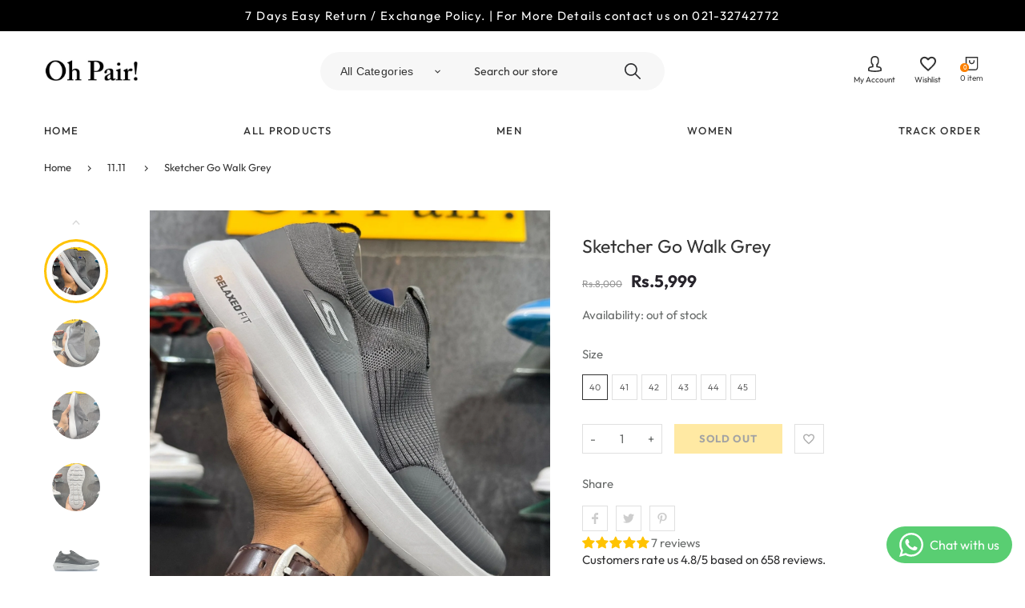

--- FILE ---
content_type: text/html; charset=utf-8
request_url: https://ohpairpk.com/products/sketcher-go-walk-grey/?variant=41975840407737
body_size: 41621
content:
<!doctype html>
<html lang="en" class="vnd-nsl-pp-horizontal-move vnd-qv-pp-horizontal-move vnd-zoom-pp-zoom-in">
<head>
  <meta charset="utf-8">
<meta http-equiv="X-UA-Compatible" content="IE=edge">
<meta name="viewport" content="width=device-width,initial-scale=1">
<meta name="theme-color" content="#ffc300">
<link rel="canonical" href="https://ohpairpk.com/products/sketcher-go-walk-grey">


<link rel="dns-prefetch" href="//shopify.com" crossorigin>
<link rel="dns-prefetch" href="//v.shopify.com" crossorigin>
<link rel="modulepreload" as="script" href="//ohpairpk.com/cdn/shop/t/8/assets/jquery.min.js?v=96608320211769572641694151814">
<link rel="modulepreload" as="script" href="//ohpairpk.com/cdn/shop/t/8/assets/theme.js?v=135752776790620106961696278650"><link rel="preload" as="script" href="//ohpairpk.com/cdn/shop/t/8/assets/lazysizes.min.js?v=25934748914710874081694151814"><link rel="shortcut icon" href="//ohpairpk.com/cdn/shop/files/logo_32x32.png?v=1745395353" type="image/png"><title>Sketcher Go Walk Grey
&ndash; Ohpairpk</title>
<meta name="description" content="Experience ultimate comfort and style with Sketcher Go Walk Grey. Featuring a flexible design with a Heel Pillow for added support, mesh upper with hot melt details, and an Air-Cooled Memory Foam insole. The lightweight RELAXED FIT cushioned midsole allows for easy and comfortable all-day wear. AIR COOLED MEMORY FOAM M">

  <meta property="og:site_name" content="Ohpairpk">
<meta property="og:url" content="https://ohpairpk.com/products/sketcher-go-walk-grey">
<meta property="og:title" content="Sketcher Go Walk Grey">
<meta property="og:type" content="product">
<meta property="og:description" content="Experience ultimate comfort and style with Sketcher Go Walk Grey. Featuring a flexible design with a Heel Pillow for added support, mesh upper with hot melt details, and an Air-Cooled Memory Foam insole. The lightweight RELAXED FIT cushioned midsole allows for easy and comfortable all-day wear. AIR COOLED MEMORY FOAM M"><meta property="og:price:amount" content="5,999.00">
<meta property="og:price:currency" content="PKR"><meta property="og:image" content="http://ohpairpk.com/cdn/shop/files/4F991203-DE54-4B22-96A8-7475386D089F_1200x1200.jpg?v=1725164810"><meta property="og:image" content="http://ohpairpk.com/cdn/shop/files/87648330-DCDE-4531-9830-7A3CABBA53C3_1200x1200.jpg?v=1725164812"><meta property="og:image" content="http://ohpairpk.com/cdn/shop/files/A5EEDFCD-955F-411A-9C7C-676C1507A8B3_1200x1200.jpg?v=1725164815">
<meta property="og:image:secure_url" content="https://ohpairpk.com/cdn/shop/files/4F991203-DE54-4B22-96A8-7475386D089F_1200x1200.jpg?v=1725164810"><meta property="og:image:secure_url" content="https://ohpairpk.com/cdn/shop/files/87648330-DCDE-4531-9830-7A3CABBA53C3_1200x1200.jpg?v=1725164812"><meta property="og:image:secure_url" content="https://ohpairpk.com/cdn/shop/files/A5EEDFCD-955F-411A-9C7C-676C1507A8B3_1200x1200.jpg?v=1725164815">
<meta name="twitter:card" content="summary_large_image">
<meta name="twitter:title" content="Sketcher Go Walk Grey">
<meta name="twitter:description" content="Experience ultimate comfort and style with Sketcher Go Walk Grey. Featuring a flexible design with a Heel Pillow for added support, mesh upper with hot melt details, and an Air-Cooled Memory Foam insole. The lightweight RELAXED FIT cushioned midsole allows for easy and comfortable all-day wear. AIR COOLED MEMORY FOAM M">
  <style>@font-face {
  font-family: Outfit;
  font-weight: 400;
  font-style: normal;
  font-display: swap;
  src: url("//ohpairpk.com/cdn/fonts/outfit/outfit_n4.387c2e2715c484a1f1075eb90d64808f1b37ac58.woff2") format("woff2"),
       url("//ohpairpk.com/cdn/fonts/outfit/outfit_n4.aca8c81f18f62c9baa15c2dc5d1f6dd5442cdc50.woff") format("woff");
}
;
  @font-face {
  font-family: Outfit;
  font-weight: 300;
  font-style: normal;
  font-display: swap;
  src: url("//ohpairpk.com/cdn/fonts/outfit/outfit_n3.8c97ae4c4fac7c2ea467a6dc784857f4de7e0e37.woff2") format("woff2"),
       url("//ohpairpk.com/cdn/fonts/outfit/outfit_n3.b50a189ccde91f9bceee88f207c18c09f0b62a7b.woff") format("woff");
}
;
  @font-face {
  font-family: Outfit;
  font-weight: 700;
  font-style: normal;
  font-display: swap;
  src: url("//ohpairpk.com/cdn/fonts/outfit/outfit_n7.bfc2ca767cd7c6962e82c320123933a7812146d6.woff2") format("woff2"),
       url("//ohpairpk.com/cdn/fonts/outfit/outfit_n7.f0b22ea9a32b6f1f6f493dd3a7113aae3464d8b2.woff") format("woff");
}
;
  @font-face {
  font-family: Outfit;
  font-weight: 500;
  font-style: normal;
  font-display: swap;
  src: url("//ohpairpk.com/cdn/fonts/outfit/outfit_n5.8646f8eed6d6d0a1ac9821ab288cc9621d1e145e.woff2") format("woff2"),
       url("//ohpairpk.com/cdn/fonts/outfit/outfit_n5.9e3c12421e42661c948a7f5b879e5e0c7d394cd6.woff") format("woff");
}
;@font-face {
  font-family: Outfit;
  font-weight: 400;
  font-style: normal;
  font-display: swap;
  src: url("//ohpairpk.com/cdn/fonts/outfit/outfit_n4.387c2e2715c484a1f1075eb90d64808f1b37ac58.woff2") format("woff2"),
       url("//ohpairpk.com/cdn/fonts/outfit/outfit_n4.aca8c81f18f62c9baa15c2dc5d1f6dd5442cdc50.woff") format("woff");
}

  @font-face {
  font-family: Outfit;
  font-weight: 700;
  font-style: normal;
  font-display: swap;
  src: url("//ohpairpk.com/cdn/fonts/outfit/outfit_n7.bfc2ca767cd7c6962e82c320123933a7812146d6.woff2") format("woff2"),
       url("//ohpairpk.com/cdn/fonts/outfit/outfit_n7.f0b22ea9a32b6f1f6f493dd3a7113aae3464d8b2.woff") format("woff");
}

  @font-face {
  font-family: Outfit;
  font-weight: 500;
  font-style: normal;
  font-display: swap;
  src: url("//ohpairpk.com/cdn/fonts/outfit/outfit_n5.8646f8eed6d6d0a1ac9821ab288cc9621d1e145e.woff2") format("woff2"),
       url("//ohpairpk.com/cdn/fonts/outfit/outfit_n5.9e3c12421e42661c948a7f5b879e5e0c7d394cd6.woff") format("woff");
}

  @font-face {
  font-family: Outfit;
  font-weight: 300;
  font-style: normal;
  font-display: swap;
  src: url("//ohpairpk.com/cdn/fonts/outfit/outfit_n3.8c97ae4c4fac7c2ea467a6dc784857f4de7e0e37.woff2") format("woff2"),
       url("//ohpairpk.com/cdn/fonts/outfit/outfit_n3.b50a189ccde91f9bceee88f207c18c09f0b62a7b.woff") format("woff");
}

  
@font-face {
  font-family: Outfit;
  font-weight: 400;
  font-style: normal;
  font-display: swap;
  src: url("//ohpairpk.com/cdn/fonts/outfit/outfit_n4.387c2e2715c484a1f1075eb90d64808f1b37ac58.woff2") format("woff2"),
       url("//ohpairpk.com/cdn/fonts/outfit/outfit_n4.aca8c81f18f62c9baa15c2dc5d1f6dd5442cdc50.woff") format("woff");
}

  @font-face {
  font-family: Outfit;
  font-weight: 700;
  font-style: normal;
  font-display: swap;
  src: url("//ohpairpk.com/cdn/fonts/outfit/outfit_n7.bfc2ca767cd7c6962e82c320123933a7812146d6.woff2") format("woff2"),
       url("//ohpairpk.com/cdn/fonts/outfit/outfit_n7.f0b22ea9a32b6f1f6f493dd3a7113aae3464d8b2.woff") format("woff");
}

  @font-face {
  font-family: Outfit;
  font-weight: 500;
  font-style: normal;
  font-display: swap;
  src: url("//ohpairpk.com/cdn/fonts/outfit/outfit_n5.8646f8eed6d6d0a1ac9821ab288cc9621d1e145e.woff2") format("woff2"),
       url("//ohpairpk.com/cdn/fonts/outfit/outfit_n5.9e3c12421e42661c948a7f5b879e5e0c7d394cd6.woff") format("woff");
}

  @font-face {
  font-family: Outfit;
  font-weight: 300;
  font-style: normal;
  font-display: swap;
  src: url("//ohpairpk.com/cdn/fonts/outfit/outfit_n3.8c97ae4c4fac7c2ea467a6dc784857f4de7e0e37.woff2") format("woff2"),
       url("//ohpairpk.com/cdn/fonts/outfit/outfit_n3.b50a189ccde91f9bceee88f207c18c09f0b62a7b.woff") format("woff");
}

  


  @font-face {
  font-family: Outfit;
  font-weight: 400;
  font-style: normal;
  font-display: swap;
  src: url("//ohpairpk.com/cdn/fonts/outfit/outfit_n4.387c2e2715c484a1f1075eb90d64808f1b37ac58.woff2") format("woff2"),
       url("//ohpairpk.com/cdn/fonts/outfit/outfit_n4.aca8c81f18f62c9baa15c2dc5d1f6dd5442cdc50.woff") format("woff");
}

@font-face {
  font-family: Outfit;
  font-weight: 400;
  font-style: normal;
  font-display: swap;
  src: url("//ohpairpk.com/cdn/fonts/outfit/outfit_n4.387c2e2715c484a1f1075eb90d64808f1b37ac58.woff2") format("woff2"),
       url("//ohpairpk.com/cdn/fonts/outfit/outfit_n4.aca8c81f18f62c9baa15c2dc5d1f6dd5442cdc50.woff") format("woff");
}

  @font-face {
  font-family: Outfit;
  font-weight: 700;
  font-style: normal;
  font-display: swap;
  src: url("//ohpairpk.com/cdn/fonts/outfit/outfit_n7.bfc2ca767cd7c6962e82c320123933a7812146d6.woff2") format("woff2"),
       url("//ohpairpk.com/cdn/fonts/outfit/outfit_n7.f0b22ea9a32b6f1f6f493dd3a7113aae3464d8b2.woff") format("woff");
}

  @font-face {
  font-family: Outfit;
  font-weight: 500;
  font-style: normal;
  font-display: swap;
  src: url("//ohpairpk.com/cdn/fonts/outfit/outfit_n5.8646f8eed6d6d0a1ac9821ab288cc9621d1e145e.woff2") format("woff2"),
       url("//ohpairpk.com/cdn/fonts/outfit/outfit_n5.9e3c12421e42661c948a7f5b879e5e0c7d394cd6.woff") format("woff");
}

  @font-face {
  font-family: Outfit;
  font-weight: 300;
  font-style: normal;
  font-display: swap;
  src: url("//ohpairpk.com/cdn/fonts/outfit/outfit_n3.8c97ae4c4fac7c2ea467a6dc784857f4de7e0e37.woff2") format("woff2"),
       url("//ohpairpk.com/cdn/fonts/outfit/outfit_n3.b50a189ccde91f9bceee88f207c18c09f0b62a7b.woff") format("woff");
}

:root {--progress-bar-color: #ffc300;--progress-bar-height: 4px;--layout: 1200px;--font-heading: Outfit, sans-serif;--font-body: Outfit, sans-serif;--font-body-weight: 400;--font-body-style: normal;--font-menu: Outfit, sans-serif;--font-button: Outfit, sans-serif;--font-button-style: normal;--font-extra: Outfit, sans-serif;--font-size-header-menu: 15px;--font-weight-header-menu: 400;--font-space-header-menu: 0.1em;--font-transform-header-menu: uppercase;--font-body-size: 15px;--font-button-size: 13px;--font-button-space: 0;--font-size-breadcrumb: 13px;--f-p-n: var(--font-body);--f-p-n-s: 0;--f-p-p: var(--font-body);--c-theme: #ffc300;--c-main-background: #ffffff;--c-body-text: #313132;--c-block-title: #222222;--c-breadcrumb: #333333;--c-breadcrumb-bg: #ffffff;--c-breadcrumb-border: ;--h-breadcrumb-border: 0px;--c-btn-default: #243142;--c-default-h-t: #fff;--c-btn-transparent: #ffffff;--c-btn-transparent-h: #243142;--c-btn-bg: #c6cc51;--c-btn-t: #243142;--c-btn-h-bg: #243142;--c-btn-h-t: #fff;--c-btn-3-bg: #243142;--c-btn-3-border: #243142;--c-btn-3-t: #ffffff;--c-btn-3-h-bg: #c6cc51;--c-btn-3-h-t: #243142;--c-btn-text: #222222;--btn-border-width: 2px;--c-cart-bg: #ffc300;--c-cart-border: #ffc300;--c-cart: #000000;--c-product-name: #444444;--c-product-type: #333333;--c-current-price: #27242b;--c-sale-price: #27242b;--c-old-price: #959595;--c-action-bg: #343434;--c-action: #ffffff;--c-product-deal-border: rgba(0,0,0,0);--c-product-deal-bg: #ffffff;--c-product-deal-text: #333333;--c-sale-label-bg: #ffc300;--c-sale-label-bd: #ffc300;--c-sale-label: #ffffff;--c-sold-label-bg: #f7f7f7;--c-sold-label-bd: #444645;--c-sold-label: #444645;--c-new-label-bg: #ffc300;--c-new-label-bd: #ffc300;--c-new-label: #ffffff;--c-wslst-bg: #ffc300;--c-wslst-text: #ffffff;--c-footer-bg: #252323;--c-footer-link-title: #ffffff;--c-footer-text: #ededed;--c-footer-bottom-bg: #252323;--c-footer-bottom-title: #cccccc;--c-footer-bottom-text: #cccccc;--space-btitle: 35px;--space-btitle-minus: -21px;--newsletter-btn-c: #333;--c-lookbook-bg: #3598db;--c-lookbook-hover-bg: #ffc300;--c-lookbook-text: #ffffff;--c-page-title: #3b3b3b;--c-page-desc: #818181;--s-p-n: 2.3rem;--f-p-n: $font-body;--f-p-d: Arial, sans-serif;--c-review-star: rgba(0,0,0,0);}
</style>
  <link rel="dns-prefetch" href="//fonts.shopifycdn.com" crossorigin><link href="//ohpairpk.com/cdn/shop/t/8/assets/style.css?v=145616831208514178641765872174" rel="stylesheet" type="text/css" media="all" />
<link rel="stylesheet" href="//ohpairpk.com/cdn/shop/t/8/assets/non-critical.css?v=156258019071366918921694151814" media="print" onload="this.media='all'"><link href="//ohpairpk.com/cdn/shop/t/8/assets/product.css?v=146647125643837903011694151814" rel="stylesheet" type="text/css" media="all" />
<style>.header-menu-item a{font-weight: 500}.btn-text{font-weight:400}
@media all and (min-width:992px){.btn-text{font-size:1.4rem;}}
@media all and (min-width:1400px){.btn-text{font-size:1.6rem;}
.block-description{margin-bottom:6.6rem;}}
@media all and (min-width:1600px){.template-index .footer-main{padding-top:300px;}}
.footer-style7 .footer-bottom__text{font-size:1.4rem}</style>
  <script>window.performance && window.performance.mark && window.performance.mark('shopify.content_for_header.start');</script><meta name="facebook-domain-verification" content="5lu8nqr7e5v6nybcl5vh8zbyezvydx">
<meta name="google-site-verification" content="8227BnkQdBNpgkMPV5UUMcYGp5kxPuJzcdj9XlNSQs4">
<meta id="shopify-digital-wallet" name="shopify-digital-wallet" content="/48900014244/digital_wallets/dialog">
<link rel="alternate" type="application/json+oembed" href="https://ohpairpk.com/products/sketcher-go-walk-grey.oembed">
<script async="async" src="/checkouts/internal/preloads.js?locale=en-PK"></script>
<script id="shopify-features" type="application/json">{"accessToken":"e1d7385e46fa42c7e7cbb7708c1246df","betas":["rich-media-storefront-analytics"],"domain":"ohpairpk.com","predictiveSearch":true,"shopId":48900014244,"locale":"en"}</script>
<script>var Shopify = Shopify || {};
Shopify.shop = "ohpairpk.myshopify.com";
Shopify.locale = "en";
Shopify.currency = {"active":"PKR","rate":"1.0"};
Shopify.country = "PK";
Shopify.theme = {"name":"Darkgreen pharmacy","id":159170953495,"schema_name":"Venedor","schema_version":"3.0.0","theme_store_id":null,"role":"main"};
Shopify.theme.handle = "null";
Shopify.theme.style = {"id":null,"handle":null};
Shopify.cdnHost = "ohpairpk.com/cdn";
Shopify.routes = Shopify.routes || {};
Shopify.routes.root = "/";</script>
<script type="module">!function(o){(o.Shopify=o.Shopify||{}).modules=!0}(window);</script>
<script>!function(o){function n(){var o=[];function n(){o.push(Array.prototype.slice.apply(arguments))}return n.q=o,n}var t=o.Shopify=o.Shopify||{};t.loadFeatures=n(),t.autoloadFeatures=n()}(window);</script>
<script id="shop-js-analytics" type="application/json">{"pageType":"product"}</script>
<script defer="defer" async type="module" src="//ohpairpk.com/cdn/shopifycloud/shop-js/modules/v2/client.init-shop-cart-sync_BN7fPSNr.en.esm.js"></script>
<script defer="defer" async type="module" src="//ohpairpk.com/cdn/shopifycloud/shop-js/modules/v2/chunk.common_Cbph3Kss.esm.js"></script>
<script defer="defer" async type="module" src="//ohpairpk.com/cdn/shopifycloud/shop-js/modules/v2/chunk.modal_DKumMAJ1.esm.js"></script>
<script type="module">
  await import("//ohpairpk.com/cdn/shopifycloud/shop-js/modules/v2/client.init-shop-cart-sync_BN7fPSNr.en.esm.js");
await import("//ohpairpk.com/cdn/shopifycloud/shop-js/modules/v2/chunk.common_Cbph3Kss.esm.js");
await import("//ohpairpk.com/cdn/shopifycloud/shop-js/modules/v2/chunk.modal_DKumMAJ1.esm.js");

  window.Shopify.SignInWithShop?.initShopCartSync?.({"fedCMEnabled":true,"windoidEnabled":true});

</script>
<script>(function() {
  var isLoaded = false;
  function asyncLoad() {
    if (isLoaded) return;
    isLoaded = true;
    var urls = ["https:\/\/cdn-bundler.nice-team.net\/app\/js\/bundler.js?shop=ohpairpk.myshopify.com","https:\/\/sales-pop.carecart.io\/lib\/salesnotifier.js?shop=ohpairpk.myshopify.com","https:\/\/app.sizeswatch.com\/sizeswatch.js?shop=ohpairpk.myshopify.com","https:\/\/intg.snapchat.com\/shopify\/shopify-scevent-init.js?id=9ea1bb04-d599-4f80-8eeb-e3623d60cca5\u0026shop=ohpairpk.myshopify.com","\/\/cdn.shopify.com\/proxy\/4c86a7fb3279bd6016dbb6f786f84f8de1e542957a2f701050ad93a7a2d54bba\/cdn.nfcube.com\/instafeed-a6988a43aa0339dcc67daad16f5613e6.js?shop=ohpairpk.myshopify.com\u0026sp-cache-control=cHVibGljLCBtYXgtYWdlPTkwMA","https:\/\/app.kiwisizing.com\/web\/js\/dist\/kiwiSizing\/plugin\/SizingPlugin.prod.js?v=331\u0026shop=ohpairpk.myshopify.com","https:\/\/multi-tiktok-pixels-ivhda.ondigitalocean.app\/get_script.js?shop=ohpairpk.myshopify.com\u0026shop=ohpairpk.myshopify.com","https:\/\/cdn.hextom.com\/js\/quickannouncementbar.js?shop=ohpairpk.myshopify.com"];
    for (var i = 0; i < urls.length; i++) {
      var s = document.createElement('script');
      s.type = 'text/javascript';
      s.async = true;
      s.src = urls[i];
      var x = document.getElementsByTagName('script')[0];
      x.parentNode.insertBefore(s, x);
    }
  };
  if(window.attachEvent) {
    window.attachEvent('onload', asyncLoad);
  } else {
    window.addEventListener('load', asyncLoad, false);
  }
})();</script>
<script id="__st">var __st={"a":48900014244,"offset":18000,"reqid":"1bed98a6-d7cb-40e2-9592-829910b708b5-1769997138","pageurl":"ohpairpk.com\/products\/sketcher-go-walk-grey?variant=41975840407737","u":"9044730c4e4f","p":"product","rtyp":"product","rid":7227460812985};</script>
<script>window.ShopifyPaypalV4VisibilityTracking = true;</script>
<script id="captcha-bootstrap">!function(){'use strict';const t='contact',e='account',n='new_comment',o=[[t,t],['blogs',n],['comments',n],[t,'customer']],c=[[e,'customer_login'],[e,'guest_login'],[e,'recover_customer_password'],[e,'create_customer']],r=t=>t.map((([t,e])=>`form[action*='/${t}']:not([data-nocaptcha='true']) input[name='form_type'][value='${e}']`)).join(','),a=t=>()=>t?[...document.querySelectorAll(t)].map((t=>t.form)):[];function s(){const t=[...o],e=r(t);return a(e)}const i='password',u='form_key',d=['recaptcha-v3-token','g-recaptcha-response','h-captcha-response',i],f=()=>{try{return window.sessionStorage}catch{return}},m='__shopify_v',_=t=>t.elements[u];function p(t,e,n=!1){try{const o=window.sessionStorage,c=JSON.parse(o.getItem(e)),{data:r}=function(t){const{data:e,action:n}=t;return t[m]||n?{data:e,action:n}:{data:t,action:n}}(c);for(const[e,n]of Object.entries(r))t.elements[e]&&(t.elements[e].value=n);n&&o.removeItem(e)}catch(o){console.error('form repopulation failed',{error:o})}}const l='form_type',E='cptcha';function T(t){t.dataset[E]=!0}const w=window,h=w.document,L='Shopify',v='ce_forms',y='captcha';let A=!1;((t,e)=>{const n=(g='f06e6c50-85a8-45c8-87d0-21a2b65856fe',I='https://cdn.shopify.com/shopifycloud/storefront-forms-hcaptcha/ce_storefront_forms_captcha_hcaptcha.v1.5.2.iife.js',D={infoText:'Protected by hCaptcha',privacyText:'Privacy',termsText:'Terms'},(t,e,n)=>{const o=w[L][v],c=o.bindForm;if(c)return c(t,g,e,D).then(n);var r;o.q.push([[t,g,e,D],n]),r=I,A||(h.body.append(Object.assign(h.createElement('script'),{id:'captcha-provider',async:!0,src:r})),A=!0)});var g,I,D;w[L]=w[L]||{},w[L][v]=w[L][v]||{},w[L][v].q=[],w[L][y]=w[L][y]||{},w[L][y].protect=function(t,e){n(t,void 0,e),T(t)},Object.freeze(w[L][y]),function(t,e,n,w,h,L){const[v,y,A,g]=function(t,e,n){const i=e?o:[],u=t?c:[],d=[...i,...u],f=r(d),m=r(i),_=r(d.filter((([t,e])=>n.includes(e))));return[a(f),a(m),a(_),s()]}(w,h,L),I=t=>{const e=t.target;return e instanceof HTMLFormElement?e:e&&e.form},D=t=>v().includes(t);t.addEventListener('submit',(t=>{const e=I(t);if(!e)return;const n=D(e)&&!e.dataset.hcaptchaBound&&!e.dataset.recaptchaBound,o=_(e),c=g().includes(e)&&(!o||!o.value);(n||c)&&t.preventDefault(),c&&!n&&(function(t){try{if(!f())return;!function(t){const e=f();if(!e)return;const n=_(t);if(!n)return;const o=n.value;o&&e.removeItem(o)}(t);const e=Array.from(Array(32),(()=>Math.random().toString(36)[2])).join('');!function(t,e){_(t)||t.append(Object.assign(document.createElement('input'),{type:'hidden',name:u})),t.elements[u].value=e}(t,e),function(t,e){const n=f();if(!n)return;const o=[...t.querySelectorAll(`input[type='${i}']`)].map((({name:t})=>t)),c=[...d,...o],r={};for(const[a,s]of new FormData(t).entries())c.includes(a)||(r[a]=s);n.setItem(e,JSON.stringify({[m]:1,action:t.action,data:r}))}(t,e)}catch(e){console.error('failed to persist form',e)}}(e),e.submit())}));const S=(t,e)=>{t&&!t.dataset[E]&&(n(t,e.some((e=>e===t))),T(t))};for(const o of['focusin','change'])t.addEventListener(o,(t=>{const e=I(t);D(e)&&S(e,y())}));const B=e.get('form_key'),M=e.get(l),P=B&&M;t.addEventListener('DOMContentLoaded',(()=>{const t=y();if(P)for(const e of t)e.elements[l].value===M&&p(e,B);[...new Set([...A(),...v().filter((t=>'true'===t.dataset.shopifyCaptcha))])].forEach((e=>S(e,t)))}))}(h,new URLSearchParams(w.location.search),n,t,e,['guest_login'])})(!0,!0)}();</script>
<script integrity="sha256-4kQ18oKyAcykRKYeNunJcIwy7WH5gtpwJnB7kiuLZ1E=" data-source-attribution="shopify.loadfeatures" defer="defer" src="//ohpairpk.com/cdn/shopifycloud/storefront/assets/storefront/load_feature-a0a9edcb.js" crossorigin="anonymous"></script>
<script data-source-attribution="shopify.dynamic_checkout.dynamic.init">var Shopify=Shopify||{};Shopify.PaymentButton=Shopify.PaymentButton||{isStorefrontPortableWallets:!0,init:function(){window.Shopify.PaymentButton.init=function(){};var t=document.createElement("script");t.src="https://ohpairpk.com/cdn/shopifycloud/portable-wallets/latest/portable-wallets.en.js",t.type="module",document.head.appendChild(t)}};
</script>
<script data-source-attribution="shopify.dynamic_checkout.buyer_consent">
  function portableWalletsHideBuyerConsent(e){var t=document.getElementById("shopify-buyer-consent"),n=document.getElementById("shopify-subscription-policy-button");t&&n&&(t.classList.add("hidden"),t.setAttribute("aria-hidden","true"),n.removeEventListener("click",e))}function portableWalletsShowBuyerConsent(e){var t=document.getElementById("shopify-buyer-consent"),n=document.getElementById("shopify-subscription-policy-button");t&&n&&(t.classList.remove("hidden"),t.removeAttribute("aria-hidden"),n.addEventListener("click",e))}window.Shopify?.PaymentButton&&(window.Shopify.PaymentButton.hideBuyerConsent=portableWalletsHideBuyerConsent,window.Shopify.PaymentButton.showBuyerConsent=portableWalletsShowBuyerConsent);
</script>
<script data-source-attribution="shopify.dynamic_checkout.cart.bootstrap">document.addEventListener("DOMContentLoaded",(function(){function t(){return document.querySelector("shopify-accelerated-checkout-cart, shopify-accelerated-checkout")}if(t())Shopify.PaymentButton.init();else{new MutationObserver((function(e,n){t()&&(Shopify.PaymentButton.init(),n.disconnect())})).observe(document.body,{childList:!0,subtree:!0})}}));
</script>

<script>window.performance && window.performance.mark && window.performance.mark('shopify.content_for_header.end');</script>
<!-- BEGIN app block: shopify://apps/judge-me-reviews/blocks/judgeme_core/61ccd3b1-a9f2-4160-9fe9-4fec8413e5d8 --><!-- Start of Judge.me Core -->






<link rel="dns-prefetch" href="https://cdnwidget.judge.me">
<link rel="dns-prefetch" href="https://cdn.judge.me">
<link rel="dns-prefetch" href="https://cdn1.judge.me">
<link rel="dns-prefetch" href="https://api.judge.me">

<script data-cfasync='false' class='jdgm-settings-script'>window.jdgmSettings={"pagination":5,"disable_web_reviews":false,"badge_no_review_text":"No reviews","badge_n_reviews_text":"{{ n }} review/reviews","badge_star_color":"#ffc300","hide_badge_preview_if_no_reviews":true,"badge_hide_text":false,"enforce_center_preview_badge":false,"widget_title":"Customer Reviews","widget_open_form_text":"Write a review","widget_close_form_text":"Cancel review","widget_refresh_page_text":"Refresh page","widget_summary_text":"Based on {{ number_of_reviews }} review/reviews","widget_no_review_text":"Be the first to write a review","widget_name_field_text":"Display name","widget_verified_name_field_text":"Verified Name (public)","widget_name_placeholder_text":"Display name","widget_required_field_error_text":"This field is required.","widget_email_field_text":"Email address","widget_verified_email_field_text":"Verified Email (private, can not be edited)","widget_email_placeholder_text":"Your email address","widget_email_field_error_text":"Please enter a valid email address.","widget_rating_field_text":"Rating","widget_review_title_field_text":"Review Title","widget_review_title_placeholder_text":"Give your review a title","widget_review_body_field_text":"Review content","widget_review_body_placeholder_text":"Start writing here...","widget_pictures_field_text":"Picture/Video (optional)","widget_submit_review_text":"Submit Review","widget_submit_verified_review_text":"Submit Verified Review","widget_submit_success_msg_with_auto_publish":"Thank you! Please refresh the page in a few moments to see your review. You can remove or edit your review by logging into \u003ca href='https://judge.me/login' target='_blank' rel='nofollow noopener'\u003eJudge.me\u003c/a\u003e","widget_submit_success_msg_no_auto_publish":"Thank you! Your review will be published as soon as it is approved by the shop admin. You can remove or edit your review by logging into \u003ca href='https://judge.me/login' target='_blank' rel='nofollow noopener'\u003eJudge.me\u003c/a\u003e","widget_show_default_reviews_out_of_total_text":"Showing {{ n_reviews_shown }} out of {{ n_reviews }} reviews.","widget_show_all_link_text":"Show all","widget_show_less_link_text":"Show less","widget_author_said_text":"{{ reviewer_name }} said:","widget_days_text":"{{ n }} days ago","widget_weeks_text":"{{ n }} week/weeks ago","widget_months_text":"{{ n }} month/months ago","widget_years_text":"{{ n }} year/years ago","widget_yesterday_text":"Yesterday","widget_today_text":"Today","widget_replied_text":"\u003e\u003e {{ shop_name }} replied:","widget_read_more_text":"Read more","widget_reviewer_name_as_initial":"","widget_rating_filter_color":"","widget_rating_filter_see_all_text":"See all reviews","widget_sorting_most_recent_text":"Most Recent","widget_sorting_highest_rating_text":"Highest Rating","widget_sorting_lowest_rating_text":"Lowest Rating","widget_sorting_with_pictures_text":"Only Pictures","widget_sorting_most_helpful_text":"Most Helpful","widget_open_question_form_text":"Ask a question","widget_reviews_subtab_text":"Reviews","widget_questions_subtab_text":"Questions","widget_question_label_text":"Question","widget_answer_label_text":"Answer","widget_question_placeholder_text":"Write your question here","widget_submit_question_text":"Submit Question","widget_question_submit_success_text":"Thank you for your question! We will notify you once it gets answered.","widget_star_color":"#ffc300","verified_badge_text":"Verified","verified_badge_bg_color":"","verified_badge_text_color":"","verified_badge_placement":"left-of-reviewer-name","widget_review_max_height":"","widget_hide_border":false,"widget_social_share":false,"widget_thumb":false,"widget_review_location_show":false,"widget_location_format":"","all_reviews_include_out_of_store_products":true,"all_reviews_out_of_store_text":"(out of store)","all_reviews_pagination":100,"all_reviews_product_name_prefix_text":"about","enable_review_pictures":true,"enable_question_anwser":false,"widget_theme":"","review_date_format":"mm/dd/yyyy","default_sort_method":"most-recent","widget_product_reviews_subtab_text":"Product Reviews","widget_shop_reviews_subtab_text":"Shop Reviews","widget_other_products_reviews_text":"Reviews for other products","widget_store_reviews_subtab_text":"Store reviews","widget_no_store_reviews_text":"This store hasn't received any reviews yet","widget_web_restriction_product_reviews_text":"This product hasn't received any reviews yet","widget_no_items_text":"No items found","widget_show_more_text":"Show more","widget_write_a_store_review_text":"Write a Store Review","widget_other_languages_heading":"Reviews in Other Languages","widget_translate_review_text":"Translate review to {{ language }}","widget_translating_review_text":"Translating...","widget_show_original_translation_text":"Show original ({{ language }})","widget_translate_review_failed_text":"Review couldn't be translated.","widget_translate_review_retry_text":"Retry","widget_translate_review_try_again_later_text":"Try again later","show_product_url_for_grouped_product":false,"widget_sorting_pictures_first_text":"Pictures First","show_pictures_on_all_rev_page_mobile":false,"show_pictures_on_all_rev_page_desktop":false,"floating_tab_hide_mobile_install_preference":false,"floating_tab_button_name":"★ Reviews","floating_tab_title":"Let customers speak for us","floating_tab_button_color":"","floating_tab_button_background_color":"","floating_tab_url":"","floating_tab_url_enabled":false,"floating_tab_tab_style":"text","all_reviews_text_badge_text":"Customers rate us {{ shop.metafields.judgeme.all_reviews_rating | round: 1 }}/5 based on {{ shop.metafields.judgeme.all_reviews_count }} reviews.","all_reviews_text_badge_text_branded_style":"{{ shop.metafields.judgeme.all_reviews_rating | round: 1 }} out of 5 stars based on {{ shop.metafields.judgeme.all_reviews_count }} reviews","is_all_reviews_text_badge_a_link":false,"show_stars_for_all_reviews_text_badge":false,"all_reviews_text_badge_url":"","all_reviews_text_style":"text","all_reviews_text_color_style":"judgeme_brand_color","all_reviews_text_color":"#108474","all_reviews_text_show_jm_brand":true,"featured_carousel_show_header":true,"featured_carousel_title":"Let customers speak for us","testimonials_carousel_title":"Customers are saying","videos_carousel_title":"Real customer stories","cards_carousel_title":"Customers are saying","featured_carousel_count_text":"from {{ n }} reviews","featured_carousel_add_link_to_all_reviews_page":false,"featured_carousel_url":"","featured_carousel_show_images":true,"featured_carousel_autoslide_interval":5,"featured_carousel_arrows_on_the_sides":false,"featured_carousel_height":250,"featured_carousel_width":80,"featured_carousel_image_size":0,"featured_carousel_image_height":250,"featured_carousel_arrow_color":"#ffc300","verified_count_badge_style":"vintage","verified_count_badge_orientation":"horizontal","verified_count_badge_color_style":"judgeme_brand_color","verified_count_badge_color":"#108474","is_verified_count_badge_a_link":false,"verified_count_badge_url":"","verified_count_badge_show_jm_brand":true,"widget_rating_preset_default":5,"widget_first_sub_tab":"product-reviews","widget_show_histogram":true,"widget_histogram_use_custom_color":false,"widget_pagination_use_custom_color":false,"widget_star_use_custom_color":false,"widget_verified_badge_use_custom_color":false,"widget_write_review_use_custom_color":false,"picture_reminder_submit_button":"Upload Pictures","enable_review_videos":false,"mute_video_by_default":false,"widget_sorting_videos_first_text":"Videos First","widget_review_pending_text":"Pending","featured_carousel_items_for_large_screen":3,"social_share_options_order":"Facebook,Twitter","remove_microdata_snippet":false,"disable_json_ld":false,"enable_json_ld_products":false,"preview_badge_show_question_text":false,"preview_badge_no_question_text":"No questions","preview_badge_n_question_text":"{{ number_of_questions }} question/questions","qa_badge_show_icon":false,"qa_badge_position":"same-row","remove_judgeme_branding":false,"widget_add_search_bar":false,"widget_search_bar_placeholder":"Search","widget_sorting_verified_only_text":"Verified only","featured_carousel_theme":"aligned","featured_carousel_show_rating":true,"featured_carousel_show_title":true,"featured_carousel_show_body":true,"featured_carousel_show_date":false,"featured_carousel_show_reviewer":true,"featured_carousel_show_product":false,"featured_carousel_header_background_color":"#108474","featured_carousel_header_text_color":"#ffffff","featured_carousel_name_product_separator":"reviewed","featured_carousel_full_star_background":"#108474","featured_carousel_empty_star_background":"#dadada","featured_carousel_vertical_theme_background":"#f9fafb","featured_carousel_verified_badge_enable":false,"featured_carousel_verified_badge_color":"#108474","featured_carousel_border_style":"round","featured_carousel_review_line_length_limit":3,"featured_carousel_more_reviews_button_text":"Read more reviews","featured_carousel_view_product_button_text":"View product","all_reviews_page_load_reviews_on":"scroll","all_reviews_page_load_more_text":"Load More Reviews","disable_fb_tab_reviews":false,"enable_ajax_cdn_cache":false,"widget_public_name_text":"displayed publicly like","default_reviewer_name":"John Smith","default_reviewer_name_has_non_latin":true,"widget_reviewer_anonymous":"Anonymous","medals_widget_title":"Judge.me Review Medals","medals_widget_background_color":"#f9fafb","medals_widget_position":"footer_all_pages","medals_widget_border_color":"#f9fafb","medals_widget_verified_text_position":"left","medals_widget_use_monochromatic_version":false,"medals_widget_elements_color":"#FFC300","show_reviewer_avatar":true,"widget_invalid_yt_video_url_error_text":"Not a YouTube video URL","widget_max_length_field_error_text":"Please enter no more than {0} characters.","widget_show_country_flag":false,"widget_show_collected_via_shop_app":true,"widget_verified_by_shop_badge_style":"light","widget_verified_by_shop_text":"Verified by Shop","widget_show_photo_gallery":true,"widget_load_with_code_splitting":true,"widget_ugc_install_preference":false,"widget_ugc_title":"Made by us, Shared by you","widget_ugc_subtitle":"Tag us to see your picture featured in our page","widget_ugc_arrows_color":"#ffffff","widget_ugc_primary_button_text":"Buy Now","widget_ugc_primary_button_background_color":"#108474","widget_ugc_primary_button_text_color":"#ffffff","widget_ugc_primary_button_border_width":"0","widget_ugc_primary_button_border_style":"none","widget_ugc_primary_button_border_color":"#108474","widget_ugc_primary_button_border_radius":"25","widget_ugc_secondary_button_text":"Load More","widget_ugc_secondary_button_background_color":"#ffffff","widget_ugc_secondary_button_text_color":"#108474","widget_ugc_secondary_button_border_width":"2","widget_ugc_secondary_button_border_style":"solid","widget_ugc_secondary_button_border_color":"#108474","widget_ugc_secondary_button_border_radius":"25","widget_ugc_reviews_button_text":"View Reviews","widget_ugc_reviews_button_background_color":"#ffffff","widget_ugc_reviews_button_text_color":"#108474","widget_ugc_reviews_button_border_width":"2","widget_ugc_reviews_button_border_style":"solid","widget_ugc_reviews_button_border_color":"#108474","widget_ugc_reviews_button_border_radius":"25","widget_ugc_reviews_button_link_to":"judgeme-reviews-page","widget_ugc_show_post_date":true,"widget_ugc_max_width":"800","widget_rating_metafield_value_type":true,"widget_primary_color":"#000000","widget_enable_secondary_color":false,"widget_secondary_color":"#edf5f5","widget_summary_average_rating_text":"{{ average_rating }} out of 5","widget_media_grid_title":"Customer photos \u0026 videos","widget_media_grid_see_more_text":"See more","widget_round_style":false,"widget_show_product_medals":true,"widget_verified_by_judgeme_text":"Verified by Judge.me","widget_show_store_medals":true,"widget_verified_by_judgeme_text_in_store_medals":"Verified by Judge.me","widget_media_field_exceed_quantity_message":"Sorry, we can only accept {{ max_media }} for one review.","widget_media_field_exceed_limit_message":"{{ file_name }} is too large, please select a {{ media_type }} less than {{ size_limit }}MB.","widget_review_submitted_text":"Review Submitted!","widget_question_submitted_text":"Question Submitted!","widget_close_form_text_question":"Cancel","widget_write_your_answer_here_text":"Write your answer here","widget_enabled_branded_link":true,"widget_show_collected_by_judgeme":true,"widget_reviewer_name_color":"","widget_write_review_text_color":"","widget_write_review_bg_color":"","widget_collected_by_judgeme_text":"collected by Judge.me","widget_pagination_type":"standard","widget_load_more_text":"Load More","widget_load_more_color":"#108474","widget_full_review_text":"Full Review","widget_read_more_reviews_text":"Read More Reviews","widget_read_questions_text":"Read Questions","widget_questions_and_answers_text":"Questions \u0026 Answers","widget_verified_by_text":"Verified by","widget_verified_text":"Verified","widget_number_of_reviews_text":"{{ number_of_reviews }} reviews","widget_back_button_text":"Back","widget_next_button_text":"Next","widget_custom_forms_filter_button":"Filters","custom_forms_style":"horizontal","widget_show_review_information":false,"how_reviews_are_collected":"How reviews are collected?","widget_show_review_keywords":false,"widget_gdpr_statement":"How we use your data: We'll only contact you about the review you left, and only if necessary. By submitting your review, you agree to Judge.me's \u003ca href='https://judge.me/terms' target='_blank' rel='nofollow noopener'\u003eterms\u003c/a\u003e, \u003ca href='https://judge.me/privacy' target='_blank' rel='nofollow noopener'\u003eprivacy\u003c/a\u003e and \u003ca href='https://judge.me/content-policy' target='_blank' rel='nofollow noopener'\u003econtent\u003c/a\u003e policies.","widget_multilingual_sorting_enabled":false,"widget_translate_review_content_enabled":false,"widget_translate_review_content_method":"manual","popup_widget_review_selection":"automatically_with_pictures","popup_widget_round_border_style":true,"popup_widget_show_title":true,"popup_widget_show_body":true,"popup_widget_show_reviewer":false,"popup_widget_show_product":true,"popup_widget_show_pictures":true,"popup_widget_use_review_picture":true,"popup_widget_show_on_home_page":true,"popup_widget_show_on_product_page":true,"popup_widget_show_on_collection_page":true,"popup_widget_show_on_cart_page":true,"popup_widget_position":"bottom_left","popup_widget_first_review_delay":5,"popup_widget_duration":5,"popup_widget_interval":5,"popup_widget_review_count":5,"popup_widget_hide_on_mobile":true,"review_snippet_widget_round_border_style":true,"review_snippet_widget_card_color":"#FFFFFF","review_snippet_widget_slider_arrows_background_color":"#FFFFFF","review_snippet_widget_slider_arrows_color":"#000000","review_snippet_widget_star_color":"#108474","show_product_variant":false,"all_reviews_product_variant_label_text":"Variant: ","widget_show_verified_branding":false,"widget_ai_summary_title":"Customers say","widget_ai_summary_disclaimer":"AI-powered review summary based on recent customer reviews","widget_show_ai_summary":false,"widget_show_ai_summary_bg":false,"widget_show_review_title_input":true,"redirect_reviewers_invited_via_email":"review_widget","request_store_review_after_product_review":false,"request_review_other_products_in_order":false,"review_form_color_scheme":"default","review_form_corner_style":"square","review_form_star_color":{},"review_form_text_color":"#333333","review_form_background_color":"#ffffff","review_form_field_background_color":"#fafafa","review_form_button_color":{},"review_form_button_text_color":"#ffffff","review_form_modal_overlay_color":"#000000","review_content_screen_title_text":"How would you rate this product?","review_content_introduction_text":"We would love it if you would share a bit about your experience.","store_review_form_title_text":"How would you rate this store?","store_review_form_introduction_text":"We would love it if you would share a bit about your experience.","show_review_guidance_text":true,"one_star_review_guidance_text":"Poor","five_star_review_guidance_text":"Great","customer_information_screen_title_text":"About you","customer_information_introduction_text":"Please tell us more about you.","custom_questions_screen_title_text":"Your experience in more detail","custom_questions_introduction_text":"Here are a few questions to help us understand more about your experience.","review_submitted_screen_title_text":"Thanks for your review!","review_submitted_screen_thank_you_text":"We are processing it and it will appear on the store soon.","review_submitted_screen_email_verification_text":"Please confirm your email by clicking the link we just sent you. This helps us keep reviews authentic.","review_submitted_request_store_review_text":"Would you like to share your experience of shopping with us?","review_submitted_review_other_products_text":"Would you like to review these products?","store_review_screen_title_text":"Would you like to share your experience of shopping with us?","store_review_introduction_text":"We value your feedback and use it to improve. Please share any thoughts or suggestions you have.","reviewer_media_screen_title_picture_text":"Share a picture","reviewer_media_introduction_picture_text":"Upload a photo to support your review.","reviewer_media_screen_title_video_text":"Share a video","reviewer_media_introduction_video_text":"Upload a video to support your review.","reviewer_media_screen_title_picture_or_video_text":"Share a picture or video","reviewer_media_introduction_picture_or_video_text":"Upload a photo or video to support your review.","reviewer_media_youtube_url_text":"Paste your Youtube URL here","advanced_settings_next_step_button_text":"Next","advanced_settings_close_review_button_text":"Close","modal_write_review_flow":false,"write_review_flow_required_text":"Required","write_review_flow_privacy_message_text":"We respect your privacy.","write_review_flow_anonymous_text":"Post review as anonymous","write_review_flow_visibility_text":"This won't be visible to other customers.","write_review_flow_multiple_selection_help_text":"Select as many as you like","write_review_flow_single_selection_help_text":"Select one option","write_review_flow_required_field_error_text":"This field is required","write_review_flow_invalid_email_error_text":"Please enter a valid email address","write_review_flow_max_length_error_text":"Max. {{ max_length }} characters.","write_review_flow_media_upload_text":"\u003cb\u003eClick to upload\u003c/b\u003e or drag and drop","write_review_flow_gdpr_statement":"We'll only contact you about your review if necessary. By submitting your review, you agree to our \u003ca href='https://judge.me/terms' target='_blank' rel='nofollow noopener'\u003eterms and conditions\u003c/a\u003e and \u003ca href='https://judge.me/privacy' target='_blank' rel='nofollow noopener'\u003eprivacy policy\u003c/a\u003e.","rating_only_reviews_enabled":false,"show_negative_reviews_help_screen":false,"new_review_flow_help_screen_rating_threshold":3,"negative_review_resolution_screen_title_text":"Tell us more","negative_review_resolution_text":"Your experience matters to us. If there were issues with your purchase, we're here to help. Feel free to reach out to us, we'd love the opportunity to make things right.","negative_review_resolution_button_text":"Contact us","negative_review_resolution_proceed_with_review_text":"Leave a review","negative_review_resolution_subject":"Issue with purchase from {{ shop_name }}.{{ order_name }}","preview_badge_collection_page_install_status":false,"widget_review_custom_css":"","preview_badge_custom_css":"","preview_badge_stars_count":"5-stars","featured_carousel_custom_css":"","floating_tab_custom_css":"","all_reviews_widget_custom_css":"","medals_widget_custom_css":"","verified_badge_custom_css":"","all_reviews_text_custom_css":"","transparency_badges_collected_via_store_invite":false,"transparency_badges_from_another_provider":false,"transparency_badges_collected_from_store_visitor":false,"transparency_badges_collected_by_verified_review_provider":false,"transparency_badges_earned_reward":false,"transparency_badges_collected_via_store_invite_text":"Review collected via store invitation","transparency_badges_from_another_provider_text":"Review collected from another provider","transparency_badges_collected_from_store_visitor_text":"Review collected from a store visitor","transparency_badges_written_in_google_text":"Review written in Google","transparency_badges_written_in_etsy_text":"Review written in Etsy","transparency_badges_written_in_shop_app_text":"Review written in Shop App","transparency_badges_earned_reward_text":"Review earned a reward for future purchase","product_review_widget_per_page":10,"widget_store_review_label_text":"Review about the store","checkout_comment_extension_title_on_product_page":"Customer Comments","checkout_comment_extension_num_latest_comment_show":5,"checkout_comment_extension_format":"name_and_timestamp","checkout_comment_customer_name":"last_initial","checkout_comment_comment_notification":true,"preview_badge_collection_page_install_preference":true,"preview_badge_home_page_install_preference":true,"preview_badge_product_page_install_preference":true,"review_widget_install_preference":"","review_carousel_install_preference":true,"floating_reviews_tab_install_preference":"none","verified_reviews_count_badge_install_preference":false,"all_reviews_text_install_preference":false,"review_widget_best_location":true,"judgeme_medals_install_preference":false,"review_widget_revamp_enabled":false,"review_widget_qna_enabled":false,"review_widget_header_theme":"minimal","review_widget_widget_title_enabled":true,"review_widget_header_text_size":"medium","review_widget_header_text_weight":"regular","review_widget_average_rating_style":"compact","review_widget_bar_chart_enabled":true,"review_widget_bar_chart_type":"numbers","review_widget_bar_chart_style":"standard","review_widget_expanded_media_gallery_enabled":false,"review_widget_reviews_section_theme":"standard","review_widget_image_style":"thumbnails","review_widget_review_image_ratio":"square","review_widget_stars_size":"medium","review_widget_verified_badge":"standard_text","review_widget_review_title_text_size":"medium","review_widget_review_text_size":"medium","review_widget_review_text_length":"medium","review_widget_number_of_columns_desktop":3,"review_widget_carousel_transition_speed":5,"review_widget_custom_questions_answers_display":"always","review_widget_button_text_color":"#FFFFFF","review_widget_text_color":"#000000","review_widget_lighter_text_color":"#7B7B7B","review_widget_corner_styling":"soft","review_widget_review_word_singular":"review","review_widget_review_word_plural":"reviews","review_widget_voting_label":"Helpful?","review_widget_shop_reply_label":"Reply from {{ shop_name }}:","review_widget_filters_title":"Filters","qna_widget_question_word_singular":"Question","qna_widget_question_word_plural":"Questions","qna_widget_answer_reply_label":"Answer from {{ answerer_name }}:","qna_content_screen_title_text":"Ask a question about this product","qna_widget_question_required_field_error_text":"Please enter your question.","qna_widget_flow_gdpr_statement":"We'll only contact you about your question if necessary. By submitting your question, you agree to our \u003ca href='https://judge.me/terms' target='_blank' rel='nofollow noopener'\u003eterms and conditions\u003c/a\u003e and \u003ca href='https://judge.me/privacy' target='_blank' rel='nofollow noopener'\u003eprivacy policy\u003c/a\u003e.","qna_widget_question_submitted_text":"Thanks for your question!","qna_widget_close_form_text_question":"Close","qna_widget_question_submit_success_text":"We’ll notify you by email when your question is answered.","all_reviews_widget_v2025_enabled":false,"all_reviews_widget_v2025_header_theme":"default","all_reviews_widget_v2025_widget_title_enabled":true,"all_reviews_widget_v2025_header_text_size":"medium","all_reviews_widget_v2025_header_text_weight":"regular","all_reviews_widget_v2025_average_rating_style":"compact","all_reviews_widget_v2025_bar_chart_enabled":true,"all_reviews_widget_v2025_bar_chart_type":"numbers","all_reviews_widget_v2025_bar_chart_style":"standard","all_reviews_widget_v2025_expanded_media_gallery_enabled":false,"all_reviews_widget_v2025_show_store_medals":true,"all_reviews_widget_v2025_show_photo_gallery":true,"all_reviews_widget_v2025_show_review_keywords":false,"all_reviews_widget_v2025_show_ai_summary":false,"all_reviews_widget_v2025_show_ai_summary_bg":false,"all_reviews_widget_v2025_add_search_bar":false,"all_reviews_widget_v2025_default_sort_method":"most-recent","all_reviews_widget_v2025_reviews_per_page":10,"all_reviews_widget_v2025_reviews_section_theme":"default","all_reviews_widget_v2025_image_style":"thumbnails","all_reviews_widget_v2025_review_image_ratio":"square","all_reviews_widget_v2025_stars_size":"medium","all_reviews_widget_v2025_verified_badge":"bold_badge","all_reviews_widget_v2025_review_title_text_size":"medium","all_reviews_widget_v2025_review_text_size":"medium","all_reviews_widget_v2025_review_text_length":"medium","all_reviews_widget_v2025_number_of_columns_desktop":3,"all_reviews_widget_v2025_carousel_transition_speed":5,"all_reviews_widget_v2025_custom_questions_answers_display":"always","all_reviews_widget_v2025_show_product_variant":false,"all_reviews_widget_v2025_show_reviewer_avatar":true,"all_reviews_widget_v2025_reviewer_name_as_initial":"","all_reviews_widget_v2025_review_location_show":false,"all_reviews_widget_v2025_location_format":"","all_reviews_widget_v2025_show_country_flag":false,"all_reviews_widget_v2025_verified_by_shop_badge_style":"light","all_reviews_widget_v2025_social_share":false,"all_reviews_widget_v2025_social_share_options_order":"Facebook,Twitter,LinkedIn,Pinterest","all_reviews_widget_v2025_pagination_type":"standard","all_reviews_widget_v2025_button_text_color":"#FFFFFF","all_reviews_widget_v2025_text_color":"#000000","all_reviews_widget_v2025_lighter_text_color":"#7B7B7B","all_reviews_widget_v2025_corner_styling":"soft","all_reviews_widget_v2025_title":"Customer reviews","all_reviews_widget_v2025_ai_summary_title":"Customers say about this store","all_reviews_widget_v2025_no_review_text":"Be the first to write a review","platform":"shopify","branding_url":"https://app.judge.me/reviews","branding_text":"Powered by Judge.me","locale":"en","reply_name":"Ohpairpk","widget_version":"3.0","footer":true,"autopublish":true,"review_dates":true,"enable_custom_form":false,"shop_locale":"en","enable_multi_locales_translations":true,"show_review_title_input":true,"review_verification_email_status":"always","can_be_branded":false,"reply_name_text":"Ohpairpk"};</script> <style class='jdgm-settings-style'>.jdgm-xx{left:0}:root{--jdgm-primary-color: #000;--jdgm-secondary-color: rgba(0,0,0,0.1);--jdgm-star-color: #ffc300;--jdgm-write-review-text-color: white;--jdgm-write-review-bg-color: #000000;--jdgm-paginate-color: #000;--jdgm-border-radius: 0;--jdgm-reviewer-name-color: #000000}.jdgm-histogram__bar-content{background-color:#000}.jdgm-rev[data-verified-buyer=true] .jdgm-rev__icon.jdgm-rev__icon:after,.jdgm-rev__buyer-badge.jdgm-rev__buyer-badge{color:white;background-color:#000}.jdgm-review-widget--small .jdgm-gallery.jdgm-gallery .jdgm-gallery__thumbnail-link:nth-child(8) .jdgm-gallery__thumbnail-wrapper.jdgm-gallery__thumbnail-wrapper:before{content:"See more"}@media only screen and (min-width: 768px){.jdgm-gallery.jdgm-gallery .jdgm-gallery__thumbnail-link:nth-child(8) .jdgm-gallery__thumbnail-wrapper.jdgm-gallery__thumbnail-wrapper:before{content:"See more"}}.jdgm-preview-badge .jdgm-star.jdgm-star{color:#ffc300}.jdgm-prev-badge[data-average-rating='0.00']{display:none !important}.jdgm-author-all-initials{display:none !important}.jdgm-author-last-initial{display:none !important}.jdgm-rev-widg__title{visibility:hidden}.jdgm-rev-widg__summary-text{visibility:hidden}.jdgm-prev-badge__text{visibility:hidden}.jdgm-rev__prod-link-prefix:before{content:'about'}.jdgm-rev__variant-label:before{content:'Variant: '}.jdgm-rev__out-of-store-text:before{content:'(out of store)'}@media only screen and (min-width: 768px){.jdgm-rev__pics .jdgm-rev_all-rev-page-picture-separator,.jdgm-rev__pics .jdgm-rev__product-picture{display:none}}@media only screen and (max-width: 768px){.jdgm-rev__pics .jdgm-rev_all-rev-page-picture-separator,.jdgm-rev__pics .jdgm-rev__product-picture{display:none}}.jdgm-verified-count-badget[data-from-snippet="true"]{display:none !important}.jdgm-all-reviews-text[data-from-snippet="true"]{display:none !important}.jdgm-medals-section[data-from-snippet="true"]{display:none !important}.jdgm-ugc-media-wrapper[data-from-snippet="true"]{display:none !important}.jdgm-rev__transparency-badge[data-badge-type="review_collected_via_store_invitation"]{display:none !important}.jdgm-rev__transparency-badge[data-badge-type="review_collected_from_another_provider"]{display:none !important}.jdgm-rev__transparency-badge[data-badge-type="review_collected_from_store_visitor"]{display:none !important}.jdgm-rev__transparency-badge[data-badge-type="review_written_in_etsy"]{display:none !important}.jdgm-rev__transparency-badge[data-badge-type="review_written_in_google_business"]{display:none !important}.jdgm-rev__transparency-badge[data-badge-type="review_written_in_shop_app"]{display:none !important}.jdgm-rev__transparency-badge[data-badge-type="review_earned_for_future_purchase"]{display:none !important}.jdgm-review-snippet-widget .jdgm-rev-snippet-widget__cards-container .jdgm-rev-snippet-card{border-radius:8px;background:#fff}.jdgm-review-snippet-widget .jdgm-rev-snippet-widget__cards-container .jdgm-rev-snippet-card__rev-rating .jdgm-star{color:#108474}.jdgm-review-snippet-widget .jdgm-rev-snippet-widget__prev-btn,.jdgm-review-snippet-widget .jdgm-rev-snippet-widget__next-btn{border-radius:50%;background:#fff}.jdgm-review-snippet-widget .jdgm-rev-snippet-widget__prev-btn>svg,.jdgm-review-snippet-widget .jdgm-rev-snippet-widget__next-btn>svg{fill:#000}.jdgm-full-rev-modal.rev-snippet-widget .jm-mfp-container .jm-mfp-content,.jdgm-full-rev-modal.rev-snippet-widget .jm-mfp-container .jdgm-full-rev__icon,.jdgm-full-rev-modal.rev-snippet-widget .jm-mfp-container .jdgm-full-rev__pic-img,.jdgm-full-rev-modal.rev-snippet-widget .jm-mfp-container .jdgm-full-rev__reply{border-radius:8px}.jdgm-full-rev-modal.rev-snippet-widget .jm-mfp-container .jdgm-full-rev[data-verified-buyer="true"] .jdgm-full-rev__icon::after{border-radius:8px}.jdgm-full-rev-modal.rev-snippet-widget .jm-mfp-container .jdgm-full-rev .jdgm-rev__buyer-badge{border-radius:calc( 8px / 2 )}.jdgm-full-rev-modal.rev-snippet-widget .jm-mfp-container .jdgm-full-rev .jdgm-full-rev__replier::before{content:'Ohpairpk'}.jdgm-full-rev-modal.rev-snippet-widget .jm-mfp-container .jdgm-full-rev .jdgm-full-rev__product-button{border-radius:calc( 8px * 6 )}
</style> <style class='jdgm-settings-style'></style>

  
  
  
  <style class='jdgm-miracle-styles'>
  @-webkit-keyframes jdgm-spin{0%{-webkit-transform:rotate(0deg);-ms-transform:rotate(0deg);transform:rotate(0deg)}100%{-webkit-transform:rotate(359deg);-ms-transform:rotate(359deg);transform:rotate(359deg)}}@keyframes jdgm-spin{0%{-webkit-transform:rotate(0deg);-ms-transform:rotate(0deg);transform:rotate(0deg)}100%{-webkit-transform:rotate(359deg);-ms-transform:rotate(359deg);transform:rotate(359deg)}}@font-face{font-family:'JudgemeStar';src:url("[data-uri]") format("woff");font-weight:normal;font-style:normal}.jdgm-star{font-family:'JudgemeStar';display:inline !important;text-decoration:none !important;padding:0 4px 0 0 !important;margin:0 !important;font-weight:bold;opacity:1;-webkit-font-smoothing:antialiased;-moz-osx-font-smoothing:grayscale}.jdgm-star:hover{opacity:1}.jdgm-star:last-of-type{padding:0 !important}.jdgm-star.jdgm--on:before{content:"\e000"}.jdgm-star.jdgm--off:before{content:"\e001"}.jdgm-star.jdgm--half:before{content:"\e002"}.jdgm-widget *{margin:0;line-height:1.4;-webkit-box-sizing:border-box;-moz-box-sizing:border-box;box-sizing:border-box;-webkit-overflow-scrolling:touch}.jdgm-hidden{display:none !important;visibility:hidden !important}.jdgm-temp-hidden{display:none}.jdgm-spinner{width:40px;height:40px;margin:auto;border-radius:50%;border-top:2px solid #eee;border-right:2px solid #eee;border-bottom:2px solid #eee;border-left:2px solid #ccc;-webkit-animation:jdgm-spin 0.8s infinite linear;animation:jdgm-spin 0.8s infinite linear}.jdgm-prev-badge{display:block !important}

</style>


  
  
   


<script data-cfasync='false' class='jdgm-script'>
!function(e){window.jdgm=window.jdgm||{},jdgm.CDN_HOST="https://cdnwidget.judge.me/",jdgm.CDN_HOST_ALT="https://cdn2.judge.me/cdn/widget_frontend/",jdgm.API_HOST="https://api.judge.me/",jdgm.CDN_BASE_URL="https://cdn.shopify.com/extensions/019c1033-b3a9-7ad3-b9bf-61b1f669de2a/judgeme-extensions-330/assets/",
jdgm.docReady=function(d){(e.attachEvent?"complete"===e.readyState:"loading"!==e.readyState)?
setTimeout(d,0):e.addEventListener("DOMContentLoaded",d)},jdgm.loadCSS=function(d,t,o,a){
!o&&jdgm.loadCSS.requestedUrls.indexOf(d)>=0||(jdgm.loadCSS.requestedUrls.push(d),
(a=e.createElement("link")).rel="stylesheet",a.class="jdgm-stylesheet",a.media="nope!",
a.href=d,a.onload=function(){this.media="all",t&&setTimeout(t)},e.body.appendChild(a))},
jdgm.loadCSS.requestedUrls=[],jdgm.loadJS=function(e,d){var t=new XMLHttpRequest;
t.onreadystatechange=function(){4===t.readyState&&(Function(t.response)(),d&&d(t.response))},
t.open("GET",e),t.onerror=function(){if(e.indexOf(jdgm.CDN_HOST)===0&&jdgm.CDN_HOST_ALT!==jdgm.CDN_HOST){var f=e.replace(jdgm.CDN_HOST,jdgm.CDN_HOST_ALT);jdgm.loadJS(f,d)}},t.send()},jdgm.docReady((function(){(window.jdgmLoadCSS||e.querySelectorAll(
".jdgm-widget, .jdgm-all-reviews-page").length>0)&&(jdgmSettings.widget_load_with_code_splitting?
parseFloat(jdgmSettings.widget_version)>=3?jdgm.loadCSS(jdgm.CDN_HOST+"widget_v3/base.css"):
jdgm.loadCSS(jdgm.CDN_HOST+"widget/base.css"):jdgm.loadCSS(jdgm.CDN_HOST+"shopify_v2.css"),
jdgm.loadJS(jdgm.CDN_HOST+"loa"+"der.js"))}))}(document);
</script>
<noscript><link rel="stylesheet" type="text/css" media="all" href="https://cdnwidget.judge.me/shopify_v2.css"></noscript>

<!-- BEGIN app snippet: theme_fix_tags --><script>
  (function() {
    var jdgmThemeFixes = null;
    if (!jdgmThemeFixes) return;
    var thisThemeFix = jdgmThemeFixes[Shopify.theme.id];
    if (!thisThemeFix) return;

    if (thisThemeFix.html) {
      document.addEventListener("DOMContentLoaded", function() {
        var htmlDiv = document.createElement('div');
        htmlDiv.classList.add('jdgm-theme-fix-html');
        htmlDiv.innerHTML = thisThemeFix.html;
        document.body.append(htmlDiv);
      });
    };

    if (thisThemeFix.css) {
      var styleTag = document.createElement('style');
      styleTag.classList.add('jdgm-theme-fix-style');
      styleTag.innerHTML = thisThemeFix.css;
      document.head.append(styleTag);
    };

    if (thisThemeFix.js) {
      var scriptTag = document.createElement('script');
      scriptTag.classList.add('jdgm-theme-fix-script');
      scriptTag.innerHTML = thisThemeFix.js;
      document.head.append(scriptTag);
    };
  })();
</script>
<!-- END app snippet -->
<!-- End of Judge.me Core -->



<!-- END app block --><!-- BEGIN app block: shopify://apps/whatsapp-button/blocks/app-embed-block/96d80a63-e860-4262-a001-8b82ac4d00e6 --><script>
    (function() {
        function asyncLoad() {
            var url = 'https://whatsapp-button.eazeapps.io/api/buttonInstallation/scriptTag?shopId=41653&v=1758649924';
            var s = document.createElement('script');
            s.type = 'text/javascript';
            s.async = true;
            s.src = url;
            var x = document.getElementsByTagName('script')[0];
            x.parentNode.insertBefore(s, x);
        };
        if(window.attachEvent) {
            window.attachEvent('onload', asyncLoad);
        } else {
            window.addEventListener('load', asyncLoad, false);
        }
    })();
</script>

<!-- END app block --><script src="https://cdn.shopify.com/extensions/019c1033-b3a9-7ad3-b9bf-61b1f669de2a/judgeme-extensions-330/assets/loader.js" type="text/javascript" defer="defer"></script>
<script src="https://cdn.shopify.com/extensions/c22d00e6-935d-4aec-8599-ae7204bae106/2.0.0/assets/party-button123.js?" type="text/javascript" defer="defer"></script>
<link href="https://cdn.shopify.com/extensions/c22d00e6-935d-4aec-8599-ae7204bae106/2.0.0/assets/image-gallery.css" rel="stylesheet" type="text/css" media="all">
<script src="https://cdn.shopify.com/extensions/019c0fa6-5f30-7dd9-9c7f-b7b4d428673e/js-client-222/assets/pushowl-shopify.js" type="text/javascript" defer="defer"></script>
<link href="https://monorail-edge.shopifysvc.com" rel="dns-prefetch">
<script>(function(){if ("sendBeacon" in navigator && "performance" in window) {try {var session_token_from_headers = performance.getEntriesByType('navigation')[0].serverTiming.find(x => x.name == '_s').description;} catch {var session_token_from_headers = undefined;}var session_cookie_matches = document.cookie.match(/_shopify_s=([^;]*)/);var session_token_from_cookie = session_cookie_matches && session_cookie_matches.length === 2 ? session_cookie_matches[1] : "";var session_token = session_token_from_headers || session_token_from_cookie || "";function handle_abandonment_event(e) {var entries = performance.getEntries().filter(function(entry) {return /monorail-edge.shopifysvc.com/.test(entry.name);});if (!window.abandonment_tracked && entries.length === 0) {window.abandonment_tracked = true;var currentMs = Date.now();var navigation_start = performance.timing.navigationStart;var payload = {shop_id: 48900014244,url: window.location.href,navigation_start,duration: currentMs - navigation_start,session_token,page_type: "product"};window.navigator.sendBeacon("https://monorail-edge.shopifysvc.com/v1/produce", JSON.stringify({schema_id: "online_store_buyer_site_abandonment/1.1",payload: payload,metadata: {event_created_at_ms: currentMs,event_sent_at_ms: currentMs}}));}}window.addEventListener('pagehide', handle_abandonment_event);}}());</script>
<script id="web-pixels-manager-setup">(function e(e,d,r,n,o){if(void 0===o&&(o={}),!Boolean(null===(a=null===(i=window.Shopify)||void 0===i?void 0:i.analytics)||void 0===a?void 0:a.replayQueue)){var i,a;window.Shopify=window.Shopify||{};var t=window.Shopify;t.analytics=t.analytics||{};var s=t.analytics;s.replayQueue=[],s.publish=function(e,d,r){return s.replayQueue.push([e,d,r]),!0};try{self.performance.mark("wpm:start")}catch(e){}var l=function(){var e={modern:/Edge?\/(1{2}[4-9]|1[2-9]\d|[2-9]\d{2}|\d{4,})\.\d+(\.\d+|)|Firefox\/(1{2}[4-9]|1[2-9]\d|[2-9]\d{2}|\d{4,})\.\d+(\.\d+|)|Chrom(ium|e)\/(9{2}|\d{3,})\.\d+(\.\d+|)|(Maci|X1{2}).+ Version\/(15\.\d+|(1[6-9]|[2-9]\d|\d{3,})\.\d+)([,.]\d+|)( \(\w+\)|)( Mobile\/\w+|) Safari\/|Chrome.+OPR\/(9{2}|\d{3,})\.\d+\.\d+|(CPU[ +]OS|iPhone[ +]OS|CPU[ +]iPhone|CPU IPhone OS|CPU iPad OS)[ +]+(15[._]\d+|(1[6-9]|[2-9]\d|\d{3,})[._]\d+)([._]\d+|)|Android:?[ /-](13[3-9]|1[4-9]\d|[2-9]\d{2}|\d{4,})(\.\d+|)(\.\d+|)|Android.+Firefox\/(13[5-9]|1[4-9]\d|[2-9]\d{2}|\d{4,})\.\d+(\.\d+|)|Android.+Chrom(ium|e)\/(13[3-9]|1[4-9]\d|[2-9]\d{2}|\d{4,})\.\d+(\.\d+|)|SamsungBrowser\/([2-9]\d|\d{3,})\.\d+/,legacy:/Edge?\/(1[6-9]|[2-9]\d|\d{3,})\.\d+(\.\d+|)|Firefox\/(5[4-9]|[6-9]\d|\d{3,})\.\d+(\.\d+|)|Chrom(ium|e)\/(5[1-9]|[6-9]\d|\d{3,})\.\d+(\.\d+|)([\d.]+$|.*Safari\/(?![\d.]+ Edge\/[\d.]+$))|(Maci|X1{2}).+ Version\/(10\.\d+|(1[1-9]|[2-9]\d|\d{3,})\.\d+)([,.]\d+|)( \(\w+\)|)( Mobile\/\w+|) Safari\/|Chrome.+OPR\/(3[89]|[4-9]\d|\d{3,})\.\d+\.\d+|(CPU[ +]OS|iPhone[ +]OS|CPU[ +]iPhone|CPU IPhone OS|CPU iPad OS)[ +]+(10[._]\d+|(1[1-9]|[2-9]\d|\d{3,})[._]\d+)([._]\d+|)|Android:?[ /-](13[3-9]|1[4-9]\d|[2-9]\d{2}|\d{4,})(\.\d+|)(\.\d+|)|Mobile Safari.+OPR\/([89]\d|\d{3,})\.\d+\.\d+|Android.+Firefox\/(13[5-9]|1[4-9]\d|[2-9]\d{2}|\d{4,})\.\d+(\.\d+|)|Android.+Chrom(ium|e)\/(13[3-9]|1[4-9]\d|[2-9]\d{2}|\d{4,})\.\d+(\.\d+|)|Android.+(UC? ?Browser|UCWEB|U3)[ /]?(15\.([5-9]|\d{2,})|(1[6-9]|[2-9]\d|\d{3,})\.\d+)\.\d+|SamsungBrowser\/(5\.\d+|([6-9]|\d{2,})\.\d+)|Android.+MQ{2}Browser\/(14(\.(9|\d{2,})|)|(1[5-9]|[2-9]\d|\d{3,})(\.\d+|))(\.\d+|)|K[Aa][Ii]OS\/(3\.\d+|([4-9]|\d{2,})\.\d+)(\.\d+|)/},d=e.modern,r=e.legacy,n=navigator.userAgent;return n.match(d)?"modern":n.match(r)?"legacy":"unknown"}(),u="modern"===l?"modern":"legacy",c=(null!=n?n:{modern:"",legacy:""})[u],f=function(e){return[e.baseUrl,"/wpm","/b",e.hashVersion,"modern"===e.buildTarget?"m":"l",".js"].join("")}({baseUrl:d,hashVersion:r,buildTarget:u}),m=function(e){var d=e.version,r=e.bundleTarget,n=e.surface,o=e.pageUrl,i=e.monorailEndpoint;return{emit:function(e){var a=e.status,t=e.errorMsg,s=(new Date).getTime(),l=JSON.stringify({metadata:{event_sent_at_ms:s},events:[{schema_id:"web_pixels_manager_load/3.1",payload:{version:d,bundle_target:r,page_url:o,status:a,surface:n,error_msg:t},metadata:{event_created_at_ms:s}}]});if(!i)return console&&console.warn&&console.warn("[Web Pixels Manager] No Monorail endpoint provided, skipping logging."),!1;try{return self.navigator.sendBeacon.bind(self.navigator)(i,l)}catch(e){}var u=new XMLHttpRequest;try{return u.open("POST",i,!0),u.setRequestHeader("Content-Type","text/plain"),u.send(l),!0}catch(e){return console&&console.warn&&console.warn("[Web Pixels Manager] Got an unhandled error while logging to Monorail."),!1}}}}({version:r,bundleTarget:l,surface:e.surface,pageUrl:self.location.href,monorailEndpoint:e.monorailEndpoint});try{o.browserTarget=l,function(e){var d=e.src,r=e.async,n=void 0===r||r,o=e.onload,i=e.onerror,a=e.sri,t=e.scriptDataAttributes,s=void 0===t?{}:t,l=document.createElement("script"),u=document.querySelector("head"),c=document.querySelector("body");if(l.async=n,l.src=d,a&&(l.integrity=a,l.crossOrigin="anonymous"),s)for(var f in s)if(Object.prototype.hasOwnProperty.call(s,f))try{l.dataset[f]=s[f]}catch(e){}if(o&&l.addEventListener("load",o),i&&l.addEventListener("error",i),u)u.appendChild(l);else{if(!c)throw new Error("Did not find a head or body element to append the script");c.appendChild(l)}}({src:f,async:!0,onload:function(){if(!function(){var e,d;return Boolean(null===(d=null===(e=window.Shopify)||void 0===e?void 0:e.analytics)||void 0===d?void 0:d.initialized)}()){var d=window.webPixelsManager.init(e)||void 0;if(d){var r=window.Shopify.analytics;r.replayQueue.forEach((function(e){var r=e[0],n=e[1],o=e[2];d.publishCustomEvent(r,n,o)})),r.replayQueue=[],r.publish=d.publishCustomEvent,r.visitor=d.visitor,r.initialized=!0}}},onerror:function(){return m.emit({status:"failed",errorMsg:"".concat(f," has failed to load")})},sri:function(e){var d=/^sha384-[A-Za-z0-9+/=]+$/;return"string"==typeof e&&d.test(e)}(c)?c:"",scriptDataAttributes:o}),m.emit({status:"loading"})}catch(e){m.emit({status:"failed",errorMsg:(null==e?void 0:e.message)||"Unknown error"})}}})({shopId: 48900014244,storefrontBaseUrl: "https://ohpairpk.com",extensionsBaseUrl: "https://extensions.shopifycdn.com/cdn/shopifycloud/web-pixels-manager",monorailEndpoint: "https://monorail-edge.shopifysvc.com/unstable/produce_batch",surface: "storefront-renderer",enabledBetaFlags: ["2dca8a86"],webPixelsConfigList: [{"id":"1367834903","configuration":"{\"webPixelName\":\"Judge.me\"}","eventPayloadVersion":"v1","runtimeContext":"STRICT","scriptVersion":"34ad157958823915625854214640f0bf","type":"APP","apiClientId":683015,"privacyPurposes":["ANALYTICS"],"dataSharingAdjustments":{"protectedCustomerApprovalScopes":["read_customer_email","read_customer_name","read_customer_personal_data","read_customer_phone"]}},{"id":"804847895","configuration":"{\"config\":\"{\\\"pixel_id\\\":\\\"G-Z26PF04EML\\\",\\\"target_country\\\":\\\"PK\\\",\\\"gtag_events\\\":[{\\\"type\\\":\\\"search\\\",\\\"action_label\\\":[\\\"G-Z26PF04EML\\\",\\\"AW-11249526156\\\/fB-aCOrE4oAZEIzLmPQp\\\"]},{\\\"type\\\":\\\"begin_checkout\\\",\\\"action_label\\\":[\\\"G-Z26PF04EML\\\",\\\"AW-11249526156\\\/XiF-CPDE4oAZEIzLmPQp\\\"]},{\\\"type\\\":\\\"view_item\\\",\\\"action_label\\\":[\\\"G-Z26PF04EML\\\",\\\"AW-11249526156\\\/qeyzCO_D4oAZEIzLmPQp\\\",\\\"MC-FRQKPNDLBV\\\"]},{\\\"type\\\":\\\"purchase\\\",\\\"action_label\\\":[\\\"G-Z26PF04EML\\\",\\\"AW-11249526156\\\/oKSdCOnD4oAZEIzLmPQp\\\",\\\"MC-FRQKPNDLBV\\\"]},{\\\"type\\\":\\\"page_view\\\",\\\"action_label\\\":[\\\"G-Z26PF04EML\\\",\\\"AW-11249526156\\\/MUS1COzD4oAZEIzLmPQp\\\",\\\"MC-FRQKPNDLBV\\\"]},{\\\"type\\\":\\\"add_payment_info\\\",\\\"action_label\\\":[\\\"G-Z26PF04EML\\\",\\\"AW-11249526156\\\/U66YCPPE4oAZEIzLmPQp\\\"]},{\\\"type\\\":\\\"add_to_cart\\\",\\\"action_label\\\":[\\\"G-Z26PF04EML\\\",\\\"AW-11249526156\\\/32o9CO3E4oAZEIzLmPQp\\\"]}],\\\"enable_monitoring_mode\\\":false}\"}","eventPayloadVersion":"v1","runtimeContext":"OPEN","scriptVersion":"b2a88bafab3e21179ed38636efcd8a93","type":"APP","apiClientId":1780363,"privacyPurposes":[],"dataSharingAdjustments":{"protectedCustomerApprovalScopes":["read_customer_address","read_customer_email","read_customer_name","read_customer_personal_data","read_customer_phone"]}},{"id":"326107415","configuration":"{\"pixel_id\":\"3598883410352994\",\"pixel_type\":\"facebook_pixel\",\"metaapp_system_user_token\":\"-\"}","eventPayloadVersion":"v1","runtimeContext":"OPEN","scriptVersion":"ca16bc87fe92b6042fbaa3acc2fbdaa6","type":"APP","apiClientId":2329312,"privacyPurposes":["ANALYTICS","MARKETING","SALE_OF_DATA"],"dataSharingAdjustments":{"protectedCustomerApprovalScopes":["read_customer_address","read_customer_email","read_customer_name","read_customer_personal_data","read_customer_phone"]}},{"id":"136478999","configuration":"{\"pixelId\":\"9ea1bb04-d599-4f80-8eeb-e3623d60cca5\"}","eventPayloadVersion":"v1","runtimeContext":"STRICT","scriptVersion":"c119f01612c13b62ab52809eb08154bb","type":"APP","apiClientId":2556259,"privacyPurposes":["ANALYTICS","MARKETING","SALE_OF_DATA"],"dataSharingAdjustments":{"protectedCustomerApprovalScopes":["read_customer_address","read_customer_email","read_customer_name","read_customer_personal_data","read_customer_phone"]}},{"id":"shopify-app-pixel","configuration":"{}","eventPayloadVersion":"v1","runtimeContext":"STRICT","scriptVersion":"0450","apiClientId":"shopify-pixel","type":"APP","privacyPurposes":["ANALYTICS","MARKETING"]},{"id":"shopify-custom-pixel","eventPayloadVersion":"v1","runtimeContext":"LAX","scriptVersion":"0450","apiClientId":"shopify-pixel","type":"CUSTOM","privacyPurposes":["ANALYTICS","MARKETING"]}],isMerchantRequest: false,initData: {"shop":{"name":"Ohpairpk","paymentSettings":{"currencyCode":"PKR"},"myshopifyDomain":"ohpairpk.myshopify.com","countryCode":"PK","storefrontUrl":"https:\/\/ohpairpk.com"},"customer":null,"cart":null,"checkout":null,"productVariants":[{"price":{"amount":5999.0,"currencyCode":"PKR"},"product":{"title":"Sketcher Go Walk Grey","vendor":"Ohpairpk","id":"7227460812985","untranslatedTitle":"Sketcher Go Walk Grey","url":"\/products\/sketcher-go-walk-grey","type":""},"id":"41975840407737","image":{"src":"\/\/ohpairpk.com\/cdn\/shop\/files\/4F991203-DE54-4B22-96A8-7475386D089F.jpg?v=1725164810"},"sku":"AR-001650","title":"40","untranslatedTitle":"40"},{"price":{"amount":5999.0,"currencyCode":"PKR"},"product":{"title":"Sketcher Go Walk Grey","vendor":"Ohpairpk","id":"7227460812985","untranslatedTitle":"Sketcher Go Walk Grey","url":"\/products\/sketcher-go-walk-grey","type":""},"id":"46451512279319","image":{"src":"\/\/ohpairpk.com\/cdn\/shop\/files\/4F991203-DE54-4B22-96A8-7475386D089F.jpg?v=1725164810"},"sku":"AR-001651","title":"41","untranslatedTitle":"41"},{"price":{"amount":5999.0,"currencyCode":"PKR"},"product":{"title":"Sketcher Go Walk Grey","vendor":"Ohpairpk","id":"7227460812985","untranslatedTitle":"Sketcher Go Walk Grey","url":"\/products\/sketcher-go-walk-grey","type":""},"id":"48777048817943","image":{"src":"\/\/ohpairpk.com\/cdn\/shop\/files\/4F991203-DE54-4B22-96A8-7475386D089F.jpg?v=1725164810"},"sku":"AR-001652","title":"42","untranslatedTitle":"42"},{"price":{"amount":5999.0,"currencyCode":"PKR"},"product":{"title":"Sketcher Go Walk Grey","vendor":"Ohpairpk","id":"7227460812985","untranslatedTitle":"Sketcher Go Walk Grey","url":"\/products\/sketcher-go-walk-grey","type":""},"id":"48777048850711","image":{"src":"\/\/ohpairpk.com\/cdn\/shop\/files\/4F991203-DE54-4B22-96A8-7475386D089F.jpg?v=1725164810"},"sku":"AR-001653","title":"43","untranslatedTitle":"43"},{"price":{"amount":5999.0,"currencyCode":"PKR"},"product":{"title":"Sketcher Go Walk Grey","vendor":"Ohpairpk","id":"7227460812985","untranslatedTitle":"Sketcher Go Walk Grey","url":"\/products\/sketcher-go-walk-grey","type":""},"id":"46451512312087","image":{"src":"\/\/ohpairpk.com\/cdn\/shop\/files\/4F991203-DE54-4B22-96A8-7475386D089F.jpg?v=1725164810"},"sku":"AR-001654","title":"44","untranslatedTitle":"44"},{"price":{"amount":5999.0,"currencyCode":"PKR"},"product":{"title":"Sketcher Go Walk Grey","vendor":"Ohpairpk","id":"7227460812985","untranslatedTitle":"Sketcher Go Walk Grey","url":"\/products\/sketcher-go-walk-grey","type":""},"id":"46485138342167","image":{"src":"\/\/ohpairpk.com\/cdn\/shop\/files\/4F991203-DE54-4B22-96A8-7475386D089F.jpg?v=1725164810"},"sku":"AR-001655","title":"45","untranslatedTitle":"45"}],"purchasingCompany":null},},"https://ohpairpk.com/cdn","1d2a099fw23dfb22ep557258f5m7a2edbae",{"modern":"","legacy":""},{"shopId":"48900014244","storefrontBaseUrl":"https:\/\/ohpairpk.com","extensionBaseUrl":"https:\/\/extensions.shopifycdn.com\/cdn\/shopifycloud\/web-pixels-manager","surface":"storefront-renderer","enabledBetaFlags":"[\"2dca8a86\"]","isMerchantRequest":"false","hashVersion":"1d2a099fw23dfb22ep557258f5m7a2edbae","publish":"custom","events":"[[\"page_viewed\",{}],[\"product_viewed\",{\"productVariant\":{\"price\":{\"amount\":5999.0,\"currencyCode\":\"PKR\"},\"product\":{\"title\":\"Sketcher Go Walk Grey\",\"vendor\":\"Ohpairpk\",\"id\":\"7227460812985\",\"untranslatedTitle\":\"Sketcher Go Walk Grey\",\"url\":\"\/products\/sketcher-go-walk-grey\",\"type\":\"\"},\"id\":\"41975840407737\",\"image\":{\"src\":\"\/\/ohpairpk.com\/cdn\/shop\/files\/4F991203-DE54-4B22-96A8-7475386D089F.jpg?v=1725164810\"},\"sku\":\"AR-001650\",\"title\":\"40\",\"untranslatedTitle\":\"40\"}}]]"});</script><script>
  window.ShopifyAnalytics = window.ShopifyAnalytics || {};
  window.ShopifyAnalytics.meta = window.ShopifyAnalytics.meta || {};
  window.ShopifyAnalytics.meta.currency = 'PKR';
  var meta = {"product":{"id":7227460812985,"gid":"gid:\/\/shopify\/Product\/7227460812985","vendor":"Ohpairpk","type":"","handle":"sketcher-go-walk-grey","variants":[{"id":41975840407737,"price":599900,"name":"Sketcher Go Walk Grey - 40","public_title":"40","sku":"AR-001650"},{"id":46451512279319,"price":599900,"name":"Sketcher Go Walk Grey - 41","public_title":"41","sku":"AR-001651"},{"id":48777048817943,"price":599900,"name":"Sketcher Go Walk Grey - 42","public_title":"42","sku":"AR-001652"},{"id":48777048850711,"price":599900,"name":"Sketcher Go Walk Grey - 43","public_title":"43","sku":"AR-001653"},{"id":46451512312087,"price":599900,"name":"Sketcher Go Walk Grey - 44","public_title":"44","sku":"AR-001654"},{"id":46485138342167,"price":599900,"name":"Sketcher Go Walk Grey - 45","public_title":"45","sku":"AR-001655"}],"remote":false},"page":{"pageType":"product","resourceType":"product","resourceId":7227460812985,"requestId":"1bed98a6-d7cb-40e2-9592-829910b708b5-1769997138"}};
  for (var attr in meta) {
    window.ShopifyAnalytics.meta[attr] = meta[attr];
  }
</script>
<script class="analytics">
  (function () {
    var customDocumentWrite = function(content) {
      var jquery = null;

      if (window.jQuery) {
        jquery = window.jQuery;
      } else if (window.Checkout && window.Checkout.$) {
        jquery = window.Checkout.$;
      }

      if (jquery) {
        jquery('body').append(content);
      }
    };

    var hasLoggedConversion = function(token) {
      if (token) {
        return document.cookie.indexOf('loggedConversion=' + token) !== -1;
      }
      return false;
    }

    var setCookieIfConversion = function(token) {
      if (token) {
        var twoMonthsFromNow = new Date(Date.now());
        twoMonthsFromNow.setMonth(twoMonthsFromNow.getMonth() + 2);

        document.cookie = 'loggedConversion=' + token + '; expires=' + twoMonthsFromNow;
      }
    }

    var trekkie = window.ShopifyAnalytics.lib = window.trekkie = window.trekkie || [];
    if (trekkie.integrations) {
      return;
    }
    trekkie.methods = [
      'identify',
      'page',
      'ready',
      'track',
      'trackForm',
      'trackLink'
    ];
    trekkie.factory = function(method) {
      return function() {
        var args = Array.prototype.slice.call(arguments);
        args.unshift(method);
        trekkie.push(args);
        return trekkie;
      };
    };
    for (var i = 0; i < trekkie.methods.length; i++) {
      var key = trekkie.methods[i];
      trekkie[key] = trekkie.factory(key);
    }
    trekkie.load = function(config) {
      trekkie.config = config || {};
      trekkie.config.initialDocumentCookie = document.cookie;
      var first = document.getElementsByTagName('script')[0];
      var script = document.createElement('script');
      script.type = 'text/javascript';
      script.onerror = function(e) {
        var scriptFallback = document.createElement('script');
        scriptFallback.type = 'text/javascript';
        scriptFallback.onerror = function(error) {
                var Monorail = {
      produce: function produce(monorailDomain, schemaId, payload) {
        var currentMs = new Date().getTime();
        var event = {
          schema_id: schemaId,
          payload: payload,
          metadata: {
            event_created_at_ms: currentMs,
            event_sent_at_ms: currentMs
          }
        };
        return Monorail.sendRequest("https://" + monorailDomain + "/v1/produce", JSON.stringify(event));
      },
      sendRequest: function sendRequest(endpointUrl, payload) {
        // Try the sendBeacon API
        if (window && window.navigator && typeof window.navigator.sendBeacon === 'function' && typeof window.Blob === 'function' && !Monorail.isIos12()) {
          var blobData = new window.Blob([payload], {
            type: 'text/plain'
          });

          if (window.navigator.sendBeacon(endpointUrl, blobData)) {
            return true;
          } // sendBeacon was not successful

        } // XHR beacon

        var xhr = new XMLHttpRequest();

        try {
          xhr.open('POST', endpointUrl);
          xhr.setRequestHeader('Content-Type', 'text/plain');
          xhr.send(payload);
        } catch (e) {
          console.log(e);
        }

        return false;
      },
      isIos12: function isIos12() {
        return window.navigator.userAgent.lastIndexOf('iPhone; CPU iPhone OS 12_') !== -1 || window.navigator.userAgent.lastIndexOf('iPad; CPU OS 12_') !== -1;
      }
    };
    Monorail.produce('monorail-edge.shopifysvc.com',
      'trekkie_storefront_load_errors/1.1',
      {shop_id: 48900014244,
      theme_id: 159170953495,
      app_name: "storefront",
      context_url: window.location.href,
      source_url: "//ohpairpk.com/cdn/s/trekkie.storefront.c59ea00e0474b293ae6629561379568a2d7c4bba.min.js"});

        };
        scriptFallback.async = true;
        scriptFallback.src = '//ohpairpk.com/cdn/s/trekkie.storefront.c59ea00e0474b293ae6629561379568a2d7c4bba.min.js';
        first.parentNode.insertBefore(scriptFallback, first);
      };
      script.async = true;
      script.src = '//ohpairpk.com/cdn/s/trekkie.storefront.c59ea00e0474b293ae6629561379568a2d7c4bba.min.js';
      first.parentNode.insertBefore(script, first);
    };
    trekkie.load(
      {"Trekkie":{"appName":"storefront","development":false,"defaultAttributes":{"shopId":48900014244,"isMerchantRequest":null,"themeId":159170953495,"themeCityHash":"7266619584662478310","contentLanguage":"en","currency":"PKR","eventMetadataId":"0c3e478c-0bc2-40ad-9fba-2a4d5a574340"},"isServerSideCookieWritingEnabled":true,"monorailRegion":"shop_domain","enabledBetaFlags":["65f19447","b5387b81"]},"Session Attribution":{},"S2S":{"facebookCapiEnabled":true,"source":"trekkie-storefront-renderer","apiClientId":580111}}
    );

    var loaded = false;
    trekkie.ready(function() {
      if (loaded) return;
      loaded = true;

      window.ShopifyAnalytics.lib = window.trekkie;

      var originalDocumentWrite = document.write;
      document.write = customDocumentWrite;
      try { window.ShopifyAnalytics.merchantGoogleAnalytics.call(this); } catch(error) {};
      document.write = originalDocumentWrite;

      window.ShopifyAnalytics.lib.page(null,{"pageType":"product","resourceType":"product","resourceId":7227460812985,"requestId":"1bed98a6-d7cb-40e2-9592-829910b708b5-1769997138","shopifyEmitted":true});

      var match = window.location.pathname.match(/checkouts\/(.+)\/(thank_you|post_purchase)/)
      var token = match? match[1]: undefined;
      if (!hasLoggedConversion(token)) {
        setCookieIfConversion(token);
        window.ShopifyAnalytics.lib.track("Viewed Product",{"currency":"PKR","variantId":41975840407737,"productId":7227460812985,"productGid":"gid:\/\/shopify\/Product\/7227460812985","name":"Sketcher Go Walk Grey - 40","price":"5999.00","sku":"AR-001650","brand":"Ohpairpk","variant":"40","category":"","nonInteraction":true,"remote":false},undefined,undefined,{"shopifyEmitted":true});
      window.ShopifyAnalytics.lib.track("monorail:\/\/trekkie_storefront_viewed_product\/1.1",{"currency":"PKR","variantId":41975840407737,"productId":7227460812985,"productGid":"gid:\/\/shopify\/Product\/7227460812985","name":"Sketcher Go Walk Grey - 40","price":"5999.00","sku":"AR-001650","brand":"Ohpairpk","variant":"40","category":"","nonInteraction":true,"remote":false,"referer":"https:\/\/ohpairpk.com\/products\/sketcher-go-walk-grey?variant=41975840407737"});
      }
    });


        var eventsListenerScript = document.createElement('script');
        eventsListenerScript.async = true;
        eventsListenerScript.src = "//ohpairpk.com/cdn/shopifycloud/storefront/assets/shop_events_listener-3da45d37.js";
        document.getElementsByTagName('head')[0].appendChild(eventsListenerScript);

})();</script>
  <script>
  if (!window.ga || (window.ga && typeof window.ga !== 'function')) {
    window.ga = function ga() {
      (window.ga.q = window.ga.q || []).push(arguments);
      if (window.Shopify && window.Shopify.analytics && typeof window.Shopify.analytics.publish === 'function') {
        window.Shopify.analytics.publish("ga_stub_called", {}, {sendTo: "google_osp_migration"});
      }
      console.error("Shopify's Google Analytics stub called with:", Array.from(arguments), "\nSee https://help.shopify.com/manual/promoting-marketing/pixels/pixel-migration#google for more information.");
    };
    if (window.Shopify && window.Shopify.analytics && typeof window.Shopify.analytics.publish === 'function') {
      window.Shopify.analytics.publish("ga_stub_initialized", {}, {sendTo: "google_osp_migration"});
    }
  }
</script>
<script
  defer
  src="https://ohpairpk.com/cdn/shopifycloud/perf-kit/shopify-perf-kit-3.1.0.min.js"
  data-application="storefront-renderer"
  data-shop-id="48900014244"
  data-render-region="gcp-us-central1"
  data-page-type="product"
  data-theme-instance-id="159170953495"
  data-theme-name="Venedor"
  data-theme-version="3.0.0"
  data-monorail-region="shop_domain"
  data-resource-timing-sampling-rate="10"
  data-shs="true"
  data-shs-beacon="true"
  data-shs-export-with-fetch="true"
  data-shs-logs-sample-rate="1"
  data-shs-beacon-endpoint="https://ohpairpk.com/api/collect"
></script>
</head>
<body id="sketcher-go-walk-grey"
  class="template-product block-title__ch product-actions-center quick-actions-circle vnd-sls-dots-diff-2 vnd-cd__text-big vnd-image-loading-three-dots product-card__label-style2 mobile-nav_to_product"><div id="shopify-section-top-bar" class="shopify-section"><div class="vs-topbar pharmacy" style="background-color:#f7f7f7;color: #3e4253"><div class="announcement-bar relative" style="background-color: #000000">
      <h2 class="text-center m-0" style="color: #ffffff">7 Days Easy Return / Exchange Policy. | For More Details contact us on 021-32742772</h2></div><!-- .announcement-bar --></div><!-- .vs-topbar --><style>
#block-127c4b57-6f34-416f-8657-989b00b81e28 svg{width:px}#block-1581965586676 svg{width:14px}#block-1591510294152 svg{width:14px}#block-403d6fa6-3aa8-40aa-bc77-3eab39c7dce7 svg{width:14px}#block-8cafbd58-882f-4ba9-a97a-963b15799606 svg{width:px}#block-1584046979846 svg,#block-15840469798461 svg,#block-15840469798462 svg{width:14px}
</style>

</div><header id="shopify-section-header" class="shopify-section"><div role="banner" class="header header-type-6 sticky-enable sticky-mobile-enable hide-under-pad">
  <div class="container flex align-center flex-wrap">

<a href="https://ohpairpk.com" class="logo-image"><img srcset="//ohpairpk.com/cdn/shop/files/ohpairpk_logo_-_1.jpg?v=1692081934&width=330 1x, Liquid error (snippets/logo line 14): 'scale' transformation is not supported 2x"
      src="//ohpairpk.com/cdn/shop/files/ohpairpk_logo_-_1.jpg?v=1692081934&width=330"
      loading="lazy"
      width="872"
      height="214"
      alt="Ohpairpk"
      class="logo-image__desc"
    ><img srcset="//ohpairpk.com/cdn/shop/files/Logo_Mobile.png?v=1751969813&width=330 1x, Liquid error (snippets/logo line 24): 'scale' transformation is not supported 2x"
        src="//ohpairpk.com/cdn/shop/files/Logo_Mobile.png?v=1751969813&width=330"
        loading="lazy"
        width="100"
        height="25"
        alt="Ohpairpk"
        class="logo-image__mobile"
      ></a>
<div class="topbar-item topbar-item-search hover-bg-none" id="block-1597593284191">
  
<a href="#" class="search-button header-search__button header-search__mobile-button">
  
<svg xmlns="http://www.w3.org/2000/svg" xmlns:xlink="http://www.w3.org/1999/xlink" viewBox="0 0 512.005 512.005"><g><path d="M505.749,475.587l-145.6-145.6c28.203-34.837,45.184-79.104,45.184-127.317c0-111.744-90.923-202.667-202.667-202.667 S0,90.925,0,202.669s90.923,202.667,202.667,202.667c48.213,0,92.48-16.981,127.317-45.184l145.6,145.6 c4.16,4.16,9.621,6.251,15.083,6.251s10.923-2.091,15.083-6.251C514.091,497.411,514.091,483.928,505.749,475.587z M202.667,362.669c-88.235,0-160-71.765-160-160s71.765-160,160-160s160,71.765,160,160S290.901,362.669,202.667,362.669z"/></g></svg>
  <span>Search</span>
</a><form action="/search" method="get" role="search" class="header-search search-form search-box-category " autocomplete="off"><div class="search-categories-container dd-pp__wrp relative">
      <a href="#" class="search-category-name dd-pp__atv flex align-center" data-cat-type="tag"><span>All Categories</span><svg width="10px" height="7px" viewBox="0 0 7 4" class="icon-dir-down"><path d="M.82 0L3.5 2.481 6.18 0 7 .76 3.5 4 0 .76z" fill-rule="evenodd"></path></svg></a>
      <ul class="list-style-none dd-pp__list">
        <li class="search-by-cat">All Categories</li><li class="search-by-cat" data-category="Nike">Nike</li><li class="search-by-cat" data-category="Adidas">Adidas</li><li class="search-by-cat" data-category="Jordan">Jordan</li><li class="search-by-cat" data-category="Vans">Vans</li><li class="search-by-cat" data-category="Slides">Slides</li></ul>
    </div><div class="search-input-container">
    <input type="text" name="q" class="header-search__input" value=""
      placeholder="Search our store"><div class="result-container"></div></div>

  <button type="submit" class="search-button header-search__button">
    
<svg xmlns="http://www.w3.org/2000/svg" xmlns:xlink="http://www.w3.org/1999/xlink" viewBox="0 0 512.005 512.005"><g><path d="M505.749,475.587l-145.6-145.6c28.203-34.837,45.184-79.104,45.184-127.317c0-111.744-90.923-202.667-202.667-202.667 S0,90.925,0,202.669s90.923,202.667,202.667,202.667c48.213,0,92.48-16.981,127.317-45.184l145.6,145.6 c4.16,4.16,9.621,6.251,15.083,6.251s10.923-2.091,15.083-6.251C514.091,497.411,514.091,483.928,505.749,475.587z M202.667,362.669c-88.235,0-160-71.765-160-160s71.765-160,160-160s160,71.765,160,160S290.901,362.669,202.667,362.669z"/></g></svg>
</button>
</form>
</div>
<div class="topbar-item" id="block-8d99bab6-5c7a-41ad-8abf-4c7f403ef0061" ><a href="#account-popup" class="vpp-atv flex align-center" data-no-instant>
      
<svg xmlns="http://www.w3.org/2000/svg" xmlns:xlink="http://www.w3.org/1999/xlink" viewBox="0 0 17 21"><g><path fill-rule="evenodd" d="M14.830,14.292 L11.904,13.647 L11.904,12.188 C12.974,11.250 13.606,9.918 13.606,8.481 C13.606,5.584 13.606,5.584 13.606,5.584 C13.606,3.044 11.503,0.984 8.908,0.984 C8.093,0.984 8.093,0.984 8.093,0.984 C5.498,0.984 3.395,3.044 3.395,5.584 C3.395,8.481 3.395,8.481 3.395,8.481 C3.395,9.918 4.027,11.250 5.097,12.188 C5.097,13.647 5.097,13.647 5.097,13.647 L2.171,14.292 L2.022,14.340 C0.791,14.857 -0.009,16.043 -0.009,17.355 C-0.009,19.074 -0.009,19.074 -0.009,19.074 C-0.009,19.455 0.255,19.789 0.633,19.881 C2.040,20.231 2.040,20.231 2.040,20.231 C6.268,21.226 10.701,21.226 14.948,20.233 C16.368,19.881 16.368,19.881 16.368,19.881 C16.745,19.789 17.009,19.455 17.009,19.074 C17.009,17.355 17.009,17.355 17.009,17.355 C17.009,16.043 16.210,14.857 14.978,14.340 L14.830,14.292 ZM15.307,18.427 L14.542,18.615 C10.567,19.545 6.405,19.545 2.448,18.613 C1.693,18.427 1.693,18.427 1.693,18.427 L1.693,17.355 C1.693,16.733 2.059,16.168 2.629,15.899 C6.135,15.126 6.135,15.126 6.135,15.126 C6.523,15.040 6.799,14.704 6.799,14.313 C6.799,11.795 6.799,11.795 6.799,11.795 C6.799,11.534 6.673,11.288 6.460,11.130 C5.606,10.499 5.097,9.533 5.097,8.481 C5.097,5.584 5.097,5.584 5.097,5.584 C5.097,3.964 6.438,2.649 8.093,2.649 C8.908,2.649 8.908,2.649 8.908,2.649 C10.563,2.649 11.904,3.964 11.904,5.584 C11.904,8.481 11.904,8.481 11.904,8.481 C11.904,9.533 11.395,10.499 10.540,11.130 C10.327,11.288 10.202,11.534 10.202,11.795 C10.202,14.313 10.202,14.313 10.202,14.313 C10.202,14.704 10.478,15.040 10.866,15.126 C14.372,15.899 14.372,15.899 14.372,15.899 C14.941,16.168 15.307,16.733 15.307,17.355 C15.307,18.427 15.307,18.427 15.307,18.427 L15.307,18.427 Z"/></g></svg>
      <span class="header__icon-text">My Account</span>
    </a></div><!-- .topbar-item -->
<div class="topbar-item item-count__left has-space" id="block-e8b5c3b8-5afb-42e7-897a-3e0ef84b34b0" ><a href="/pages/wishlist" class="flex align-center">
      <div class="relative">
        
<svg xmlns="http://www.w3.org/2000/svg" xmlns:xlink="http://www.w3.org/1999/xlink" viewBox="0 0 510 510">
<g><path d="M369.75,21.675c-43.35,0-86.7,20.4-114.75,53.55c-28.05-33.15-71.4-53.55-114.75-53.55C61.2,21.675,0,82.875,0,161.925
c0,96.9,86.7,175.95,219.3,293.25l35.7,33.15l35.7-33.15c130.05-119.85,219.3-198.9,219.3-293.25
C510,82.875,448.8,21.675,369.75,21.675z M257.55,419.475H255l-2.55-2.55C130.05,307.274,51,235.875,51,161.925
c0-51,38.25-89.25,89.25-89.25c38.25,0,76.5,25.5,91.8,61.2h48.45c12.75-35.7,51-61.2,89.25-61.2c51,0,89.25,38.25,89.25,89.25
C459,235.875,379.95,307.274,257.55,419.475z"/></g>
</svg>
        <span class="wishlist-count">0</span>
      </div>
      <span class="item-subject">Wishlist</span>
    </a></div><!-- .topbar-item -->
<div class="topbar-item cart-wrapper" id="block-b59d4b11-b42d-43bd-9609-9d4f99edb80e">
  
<a href="/cart" class="icon-cart cart-amount__left" data-no-instant>
    <div class="relative">
      
<svg viewBox="0 0 24 24"><g><path d="M1,0v19c0,2.761,2.239,5,5,5h12c2.761,0,5-2.239,5-5V0H1z M21,19c0,1.657-1.343,3-3,3H6c-1.657,0-3-1.343-3-3V2h18V19z M12,13c2.761,0,5-2.239,5-5V6h-2v2c0,1.657-1.343,3-3,3S9,9.657,9,8V6H7v2C7,10.761,9.239,13,12,13z"/></g></svg>
      <span class="icon-cart__total">0</span>
    </div>
    <span><span class="cart-total">0</span> <span class="topbar-item__title">item</span>
  </a><div class="cart-dropdown pull-down"><span class="cart-count text-center">Your cart is currently empty.</span></div><!-- .cart-cropdown -->
</div><!-- .topbar-item --><button class="mobile-btn">
      <span class="mobile-btn__line"></span>
      <span class="mobile-btn__line"></span>
      <span class="mobile-btn__line"></span>
    </button>
  </div><!-- .container -->

  <div class="full-width-menu">
    <div class="container">
      
<nav role="navigation" class="header-menu header-anm_ vnd-desk-menu">
  <ul class="header-menu-list flex list-style-none align-center flex-wrap"><li class="header-menu-item"><a href="/" class="flex align-center">
          <span class="relative menu-tt__home">Home</span>
        </a></li><li class="header-menu-item"><a href="/collections/all-products" class="flex align-center ">
          <span class="relative menu-tt__all-products">All Products</span></a><div class="sub-menu flex flex-column dropdown-classic font-arial border-none" data-menu-label="all-products"><ul class="child-menu list-style-none"><li class="menu-item">
                    <a href="/collections/nike-1" class=" menu-list-header">
                      <span class="relative menu-tt__nike">Nike</span><svg width="10px" height="7px" viewBox="0 0 7 4" class="icon-dir-down"><path d="M.82 0L3.5 2.481 6.18 0 7 .76 3.5 4 0 .76z" fill-rule="evenodd"></path></svg>
</a>
                    <ul class="menu-grandchild list-style-none"><li>
                          <a href="/collections/trainers" class="menu-item-link">
                            <span class="relative menu-tt__air-zoom">Air Zoom</span>
                          </a>
                        </li><li>
                          <a href="/collections/dunks" class="menu-item-link">
                            <span class="relative menu-tt__dunks">Dunks</span>
                          </a>
                        </li><li>
                          <a href="/collections/airforce" class="menu-item-link">
                            <span class="relative menu-tt__airforce">Airforce</span>
                          </a>
                        </li><li>
                          <a href="/collections/jordan" class="menu-item-link">
                            <span class="relative menu-tt__air-jordan">Air Jordan</span>
                          </a>
                        </li></ul>
                  </li><li class="menu-item">
                    <a href="/collections/adidas-1" class=" menu-list-header">
                      <span class="relative menu-tt__adidas">Adidas</span><svg width="10px" height="7px" viewBox="0 0 7 4" class="icon-dir-down"><path d="M.82 0L3.5 2.481 6.18 0 7 .76 3.5 4 0 .76z" fill-rule="evenodd"></path></svg>
</a>
                    <ul class="menu-grandchild list-style-none"><li>
                          <a href="/collections/adidas-samba" class="menu-item-link">
                            <span class="relative menu-tt__samba">Samba</span>
                          </a>
                        </li><li>
                          <a href="/collections/trainers" class="menu-item-link">
                            <span class="relative menu-tt__ultraboost">Ultraboost</span>
                          </a>
                        </li><li>
                          <a href="/collections/slides" class="menu-item-link">
                            <span class="relative menu-tt__slides">Slides</span>
                          </a>
                        </li><li>
                          <a href="/collections/yezzy" class="menu-item-link">
                            <span class="relative menu-tt__yeezy">Yeezy</span>
                          </a>
                        </li></ul>
                  </li><li class="menu-item">
                    <a href="/collections/sketchers" class="menu-item-link">
                      <span class="relative menu-tt__skechers">Skechers</span>
                    </a>
                  </li><li class="menu-item">
                    <a href="/collections/asics" class="menu-item-link">
                      <span class="relative menu-tt__asics">Asics</span>
                    </a>
                  </li><li class="menu-item">
                    <a href="/collections/new-balance" class="menu-item-link">
                      <span class="relative menu-tt__new-balance">New Balance</span>
                    </a>
                  </li></ul></div><!-- .sub-menu --></li><li class="header-menu-item"><a href="/collections/mens-shoes" class="flex align-center">
          <span class="relative menu-tt__men">Men</span>
        </a></li><li class="header-menu-item"><a href="/collections/womens-shoes" class="flex align-center">
          <span class="relative menu-tt__women">Women</span>
        </a></li><li class="header-menu-item"><a href="/pages/track-order" class="flex align-center">
          <span class="relative menu-tt__track-order">Track Order</span>
        </a></li></ul>
</nav>
    </div>
  </div><!-- .full-width-menu -->
</div><!-- .header-type-6 -->
<style>.header-type-6{padding:2rem 0 0}.header-type-6 .icon-cart__count{font-weight:700}.header-type-6 .full-width-menu{margin-top:2rem}.header-type-6 .topbar-item>a{-ms-flex-direction:column;flex-direction:column;padding:.5rem 1.2rem;font-size:1rem;line-height:1.9}.header-type-6 .topbar-item:nth-of-type(1){margin-left:auto}@media all and (min-width: 768px){.header-type-6 .icon-cart svg{height:1.8rem}}@media all and (min-width: 992px){.header-type-6{padding:2.5rem 0 0}.header-type-6 .search-box-popup .search-input-container{right:3.1rem}.header-type-6 .full-width-menu{margin-top:2.5rem}.header-type-6 .header-menu-item>a{-ms-flex-pack:center;justify-content:center;padding-top:1.6rem;padding-bottom:1.6rem}.header-type-6 .header-menu-item:first-child>a{padding-left:0}.header-type-6 .header-menu-item:last-child>a{padding-right:0}.header-type-6 .icon-cart svg{height:1.9rem}.header-type-6 .topbar-item:nth-of-type(1){margin-right:auto}.header-type-6 .header-menu-list{-ms-flex-pack:justify;justify-content:space-between}.sticky-active .full-width-menu{display:none}}@media all and (min-width: 1200px){.header-type-6>.container{padding-right:0}}@media all and (min-width: 1400px){.header-type-6{padding:4.5rem 0 0}.header-type-6 .full-width-menu{margin-top:4.5rem}.header-type-6 .header-menu-item>a{padding-top:2.6rem;padding-bottom:2.6rem}.header-type-6 .topbar-item>a{padding:.9rem 1.7rem}}@media all and (max-width: 1399px){.header-type-6 .header-menu-item{font-size:1.3rem}}@media (max-width: 991px){.header-type-6{padding-top:2.4rem}.header-type-6.sticky-active .full-width-menu{margin-top:0;border:0}.header-type-6 .mobile-btn{margin-left:1.2rem}.header-type-6 .search-button{padding:0}}
</style>
<style>#shopify-section-header .header{background-color:#ffffff;color:#333333}#shopify-section-header .logo-image{max-width:330px}#shopify-section-header .header-menu-item>a{color:#333333}#shopify-section-header .vnd-mobile-menu,#shopify-section-header .full-width-menu{background-color:#ffffff}@media (min-width: 1600px){.header-menu-item>a{padding-right:21px;padding-left:21px;}}@-webkit-keyframes slit{50%{-webkit-transform:translateZ(-250px) rotateY(89deg);transform:translateZ(-250px) rotateY(89deg);opacity:1;animation-timing-function:ease-in}100%{-webkit-transform:translateZ(0) rotateY(0deg);transform:translateZ(0) rotateY(0deg);opacity:1}}@keyframes slit{50%{-webkit-transform:translateZ(-250px) rotateY(89deg);transform:translateZ(-250px) rotateY(89deg);opacity:1;animation-timing-function:ease-in}100%{-webkit-transform:translateZ(0) rotateY(0deg);transform:translateZ(0) rotateY(0deg);opacity:1}}@-webkit-keyframes bounce{from,2%,5.3%,to{-webkit-animation-timing-function:cubic-bezier(.215,.61,.355,1);animation-timing-function:cubic-bezier(.215,.61,.355,1);-webkit-transform:perspective(0) translate3d(0,0,0);transform:perspective(0)translate3d(0,0,0)}4%,4.3%{-webkit-animation-timing-function:cubic-bezier(.755,.05,.855,.06);animation-timing-function:cubic-bezier(.755,.05,.855,.06);-webkit-transform:perspective(1px) translate3d(0,-30px,0) scaleY(1.1);transform:perspective(1px) translate3d(0,-30px,0) scaleY(1.1)}7%{-webkit-animation-timing-function:cubic-bezier(.755,.05,.855,.06);animation-timing-function:cubic-bezier(.755,.05,.855,.06);-webkit-transform:perspective(1px) translate3d(0,-15px,0) scaleY(1.05);transform:perspective(1px) translate3d(0,-15px,0) scaleY(1.05)}8%{transition-timing-function:cubic-bezier(.215,.61,.355,1);-webkit-transform:perspective(1px) translate3d(0, 0, 0) scaleY(.95);transform:perspective(1px) translate3d(0, 0, 0) scaleY(.95)}9%{-webkit-transform:perspective(1px) translate3d(0,-4px,0) scaleY(1.02);transform:perspective(1px) translate3d(0,-4px,0) scaleY(1.02)}10%{-webkit-transform:perspective(1px) translate3d(0,0,0) scaleY(1);transform:perspective(1px) translate3d(0,0,0) scaleY(1)}}@keyframes bounce{from,2%,5.3%,to{-webkit-animation-timing-function:cubic-bezier(.215,.61,.355,1);animation-timing-function:cubic-bezier(.215,.61,.355,1);-webkit-transform:perspective(0) translate3d(0,0,0);transform:perspective(0) translate3d(0,0,0)}4%,4.3%{-webkit-animation-timing-function:cubic-bezier(.755,.05,.855,.06);animation-timing-function:cubic-bezier(.755,.05,.855,.06);-webkit-transform:perspective(1px) translate3d(0,-30px,0) scaleY(1.1);transform:perspective(1px) translate3d(0,-30px,0) scaleY(1.1)}7%{-webkit-animation-timing-function:cubic-bezier(.755,.05,.855,.06);animation-timing-function:cubic-bezier(.755,.05,.855,.06);-webkit-transform:perspective(1px) translate3d(0,-15px,0) scaleY(1.05);transform:perspective(1px) translate3d(0,-15px,0) scaleY(1.05)}8%{transition-timing-function:cubic-bezier(.215,.61,.355,1);-webkit-transform:perspective(1px) translate3d(0,0,0) scaleY(.95);transform:perspective(1px) translate3d(0,0,0) scaleY(.95)}9%{-webkit-transform:perspective(1px) translate3d(0,-4px,0) scaleY(1.02);transform:perspective(1px) translate3d(0,-4px,0) scaleY(1.02)}10%{-webkit-transform:perspective(1px) translate3d(0,0,0) scaleY(1);transform:perspective(1px) translate3d(0,0,0) scaleY(1)}}.btn-anm__bounce:not:disabled{-webkit-animation-name:bounce;animation-name:bounce;}.vnd-nsl-pp-horizontal-move .vnd-nsl-pp .vnd-pp-content{-webkit-transform:translateX(-50px);transform:translateX(-50px)}.vnd-nsl-pp-horizontal-move .vnd-nsl-pp.mfp-ready .vnd-pp-content{-webkit-transform:translateX(0);transform:translateX(0)}.vnd-nsl-pp-horizontal-move .vnd-nsl-pp.mfp-removing .vnd-pp-content{-webkit-transform:translateX(50px);transform:translateX(50px)}.vnd-qv-pp-horizontal-move .vnd-qv-pp .vnd-pp-content,.vnd-qv-pp-horizontal-move .vnd-sizechart-pp .vnd-pp-content{-webkit-transform:translateX(-50px);transform:translateX(-50px)}.vnd-qv-pp-horizontal-move .vnd-qv-pp.mfp-ready .vnd-pp-content,.vnd-qv-pp-horizontal-move .vnd-sizechart-pp.mfp-ready .vnd-pp-content{-webkit-transform:translateX(0);transform:translateX(0)}.vnd-qv-pp-horizontal-move .vnd-qv-pp.mfp-removing .vnd-pp-content,.vnd-qv-pp-horizontal-move .vnd-sizechart-pp.mfp-removing .vnd-pp-content{-webkit-transform:translateX(50px);transform:translateX(50px)}.vnd-zoom-pp-zoom-in .mfp-product-gallery.mfp-ready .vnd-pp-content{-webkit-transform:scale(1);transform:scale(1);}.vnd-zoom-pp-zoom-in .mfp-product-gallery .vnd-pp-content,.vnd-zoom-pp-zoom-in .mfp-product-gallery.mfp-removing .vnd-pp-content{-webkit-transform:scale(.75);transform:scale(.75);}#block-1597593284191 .header-search .header-search__button,#block-1597593284191 .header-search .header-search__input{border-width:2px;}#block-1597593284191 .header-search__button{color:#2d2e30}#block-1597593284191 .header-search__button:hover{color:#ffc300}#block-1597593284191 .header-search__input{border-color:rgba(0,0,0,0);color:#333333}#block-1597593284191 .header-search__button svg{width:20px}#block-1597593284191 .header-search{background-color:#f7f7f7}#block-8d99bab6-5c7a-41ad-8abf-4c7f403ef006 svg,#block-8d99bab6-5c7a-41ad-8abf-4c7f403ef0061 svg,#block-8d99bab6-5c7a-41ad-8abf-4c7f403ef0062 svg{width:17px}#block-e8b5c3b8-5afb-42e7-897a-3e0ef84b34b0 svg{width:20px}.vs-topbar #block-b59d4b11-b42d-43bd-9609-9d4f99edb80e .icon-cart{background-color:rgba(0,0,0,0);color:#444444}@media all and (min-width:992px){.header #block-b59d4b11-b42d-43bd-9609-9d4f99edb80e .icon-cart{background-color:rgba(0,0,0,0);color:#444444}#block-b59d4b11-b42d-43bd-9609-9d4f99edb80e .icon-cart svg{fill:#333333}}.vs-topbar #block-b59d4b11-b42d-43bd-9609-9d4f99edb80e.cart-wrapper:hover .icon-cart{color:#ffffff}.vs-topbar #block-b59d4b11-b42d-43bd-9609-9d4f99edb80e.cart-wrapper:hover .icon-cart svg{fill:#ffffff}#block-b59d4b11-b42d-43bd-9609-9d4f99edb80e .icon-cart svg{width:17px;height:17px}#block-b59d4b11-b42d-43bd-9609-9d4f99edb80e .icon-cart__total{background-color:#fc8100;color:#ffffff}.menu-tt__dark-green-pharmacy::before{position:absolute;top:-7px;left:calc(100% + 2px);padding:0 1px;font-size:1.1rem;font-weight:400;letter-spacing:0;content:'New';background-color:#2c7800;color:#ffffff;white-space:nowrap;top:-3px;padding:0 2px;font-size:.8rem;font-weight:700;line-height:.9rem;text-transform:uppercase;}.menu-tt__features::before{position:absolute;top:-7px;left:calc(100% + 2px);padding:0 1px;font-size:1.1rem;font-weight:400;letter-spacing:0;content:'hot';background-color:#fc8100;color:#ffffff;white-space:nowrap;top:-3px;padding:0 2px;font-size:.8rem;font-weight:700;line-height:.9rem;text-transform:uppercase;}.menu-tt__product-video::before{position:absolute;top:-7px;left:calc(100% + 2px);padding:0 1px;font-size:1.1rem;font-weight:400;letter-spacing:0;content:'hot';background-color:#fc8100;color:#ffffff;white-space:nowrap;top:-3px;padding:0 2px;font-size:.8rem;font-weight:700;line-height:.9rem;text-transform:uppercase;}.menu-tt__filter-by-price::before{position:absolute;top:-7px;left:calc(100% + 2px);padding:0 1px;font-size:1.1rem;font-weight:400;letter-spacing:0;content:'New';background-color:#2c7800;color:#ffffff;white-space:nowrap;top:-3px;padding:0 2px;font-size:.8rem;font-weight:700;line-height:.9rem;text-transform:uppercase;}.menu-tt__banner-slideshow::before{position:absolute;top:-7px;left:calc(100% + 2px);padding:0 1px;font-size:1.1rem;font-weight:400;letter-spacing:0;content:'hot';background-color:#feae17;color:#ffffff;white-space:nowrap;top:-3px;padding:0 2px;font-size:.8rem;font-weight:700;line-height:.9rem;text-transform:uppercase;}.menu-tt__product-showcase::before{position:absolute;top:-7px;left:calc(100% + 2px);padding:0 1px;font-size:1.1rem;font-weight:400;letter-spacing:0;content:'hot';background-color:#fc8100;color:#ffffff;white-space:nowrap;top:-3px;padding:0 2px;font-size:.8rem;font-weight:700;line-height:.9rem;text-transform:uppercase;}.menu-tt__extra-video::before{position:absolute;top:-7px;left:calc(100% + 2px);padding:0 1px;font-size:1.1rem;font-weight:400;letter-spacing:0;content:'new';background-color:#2c7800;color:#ffffff;white-space:nowrap;top:-3px;padding:0 2px;font-size:.8rem;font-weight:700;line-height:.9rem;text-transform:uppercase;}.menu-tt__extra-images::before{position:absolute;top:-7px;left:calc(100% + 2px);padding:0 1px;font-size:1.1rem;font-weight:400;letter-spacing:0;content:'new';background-color:#2c7800;color:#ffffff;white-space:nowrap;top:-3px;padding:0 2px;font-size:.8rem;font-weight:700;line-height:.9rem;text-transform:uppercase;}.menu-tt__sticky-form::before{position:absolute;top:-7px;left:calc(100% + 2px);padding:0 1px;font-size:1.1rem;font-weight:400;letter-spacing:0;content:'new';background-color:#2c7800;color:#ffffff;white-space:nowrap;top:-3px;padding:0 2px;font-size:.8rem;font-weight:700;line-height:.9rem;text-transform:uppercase;}.menu-tt__with-sidebar::before{position:absolute;top:-7px;left:calc(100% + 2px);padding:0 1px;font-size:1.1rem;font-weight:400;letter-spacing:0;content:'new';background-color:#2c7800;color:#ffffff;white-space:nowrap;top:-3px;padding:0 2px;font-size:.8rem;font-weight:700;line-height:.9rem;text-transform:uppercase;}.menu-tt__3-columns-layout::before{position:absolute;top:-7px;left:calc(100% + 2px);padding:0 1px;font-size:1.1rem;font-weight:400;letter-spacing:0;content:'new';background-color:#2c7800;color:#ffffff;white-space:nowrap;top:-3px;padding:0 2px;font-size:.8rem;font-weight:700;line-height:.9rem;text-transform:uppercase;}.menu-tt__default-layout::before{position:absolute;top:-7px;left:calc(100% + 2px);padding:0 1px;font-size:1.1rem;font-weight:400;letter-spacing:0;content:'new';background-color:#2c7800;color:#ffffff;white-space:nowrap;top:-3px;padding:0 2px;font-size:.8rem;font-weight:700;line-height:.9rem;text-transform:uppercase;}.menu-tt__cosmetics::before{position:absolute;top:-7px;left:calc(100% + 2px);padding:0 1px;font-size:1.1rem;font-weight:400;letter-spacing:0;content:'Mega!';background-color:#2c7800;color:#ffffff;white-space:nowrap;text-transform:lowercase;line-height:1;}.menu-tt__best-sellers::before{position:absolute;top:-7px;left:calc(100% + 2px);padding:0 1px;font-size:1.1rem;font-weight:400;letter-spacing:0;content:'Click me!';background-color:#feae17;color:#ffffff;white-space:nowrap;text-transform:lowercase;line-height:1;}@media (min-width: 1200px) {.container {max-width: 1200px}}@media (min-width: calc(1200px + 80px)) {.vs-topbar .topbar-item:first-child { margin-left: -2.5rem; }.vs-topbar .topbar-item:last-child { margin-right: -2.5rem }.vs-topbar.item-wide .topbar-item:first-child { margin-left: -3rem; }.vs-topbar.item-wide .topbar-item:last-child { margin-right: -3rem; }}@media (min-width: 1200px) {.dropdown-mega1.container,.dropdown-mega2.container,.dropdown-mega3.container,.dropdown-mega4.container {max-width: calc(1200px - 30px);}}@media all and (min-width: calc(1200px + 60px)) {.product-form-sticky {padding: 30px;margin-right: -60px;}}</style>



<script type="application/ld+json">
{
  "@context": "http://schema.org",
  "@type": "Organization",
  "name": "Ohpairpk",
  
    
    "logo": "https://ohpairpk.com/cdn/shop/files/ohpairpk_logo_-_1_872x.jpg?v=1692081934",
  
  "sameAs": [
    "",
    "https://facebook.com/ohpairpak",
    "",
    "https://instagram.com/ohpair.pk",
    "",
    "",
    "https://youtube.com/@ohpairpakistan?si=KgwgESlwR3LS98AJ",
    "https://vimeo.com"
  ],
  "url": "https://ohpairpk.com"
}
</script>


</header><header id="shopify-section-header-mobile" class="shopify-section relative"><div role="banner" class="header header-mobile header-mobile-2 sticky-mobile-enable">
<div class="mobile-menu-tabs vnd-mobile-menu mobile-menu__drop-down"><ul class="tabs-nav flex list-style-none">
    <li class="tabs-nav__item active"><a href="#vnd-mb-tab1">Main menu</a></li>
    <li class="tabs-nav__item"><a href="#vnd-mb-tab2">collections</a></li>
  </ul>
  <div class="tabs-content__item active" id="vnd-mb-tab1">
<nav role="navigation" class="header-menu">
  <ul class="list-style-none"><li class="header-menu-item"><a href="/" class="flex align-center">
          <span class="relative menu-tt__home">Home</span>
        </a></li><li class="header-menu-item"><a href="/collections/all-products" class="flex align-center ">
          <span class="relative menu-tt__all-products">All Products</span>
          <span class="right-expander flex"><svg width="10px" height="7px" viewBox="0 0 7 4" class="icon-dir-down"><path d="M.82 0L3.5 2.481 6.18 0 7 .76 3.5 4 0 .76z" fill-rule="evenodd"></path></svg></span>
        </a>

        <div class="sub-menu dropdown-classic">
          <ul class="child-menu list-style-none"><li class="menu-item">
                  <a href="/collections/nike-1" class="menu-list-header">
                    <span class="relative menu-tt__nike">Nike</span>
                  </a>
                  <ul class="menu-grandchild list-style-none"><li>
                        <a href="/collections/trainers" class="menu-item-link">
                          <span class="relative menu-tt__air-zoom">Air Zoom</span>
                        </a>
                      </li><li>
                        <a href="/collections/dunks" class="menu-item-link">
                          <span class="relative menu-tt__dunks">Dunks</span>
                        </a>
                      </li><li>
                        <a href="/collections/airforce" class="menu-item-link">
                          <span class="relative menu-tt__airforce">Airforce</span>
                        </a>
                      </li><li>
                        <a href="/collections/jordan" class="menu-item-link">
                          <span class="relative menu-tt__air-jordan">Air Jordan</span>
                        </a>
                      </li></ul>
                </li><li class="menu-item">
                  <a href="/collections/adidas-1" class="menu-list-header">
                    <span class="relative menu-tt__adidas">Adidas</span>
                  </a>
                  <ul class="menu-grandchild list-style-none"><li>
                        <a href="/collections/adidas-samba" class="menu-item-link">
                          <span class="relative menu-tt__samba">Samba</span>
                        </a>
                      </li><li>
                        <a href="/collections/trainers" class="menu-item-link">
                          <span class="relative menu-tt__ultraboost">Ultraboost</span>
                        </a>
                      </li><li>
                        <a href="/collections/slides" class="menu-item-link">
                          <span class="relative menu-tt__slides">Slides</span>
                        </a>
                      </li><li>
                        <a href="/collections/yezzy" class="menu-item-link">
                          <span class="relative menu-tt__yeezy">Yeezy</span>
                        </a>
                      </li></ul>
                </li><li class="menu-item">
                  <a href="/collections/sketchers" class="menu-item-link">
                    <span class="relative menu-tt__skechers">Skechers</span>
                  </a>
                </li><li class="menu-item">
                  <a href="/collections/asics" class="menu-item-link">
                    <span class="relative menu-tt__asics">Asics</span>
                  </a>
                </li><li class="menu-item">
                  <a href="/collections/new-balance" class="menu-item-link">
                    <span class="relative menu-tt__new-balance">New Balance</span>
                  </a>
                </li></ul>
        </div><!-- .sub-menu --></li><li class="header-menu-item"><a href="/collections/mens-shoes" class="flex align-center">
          <span class="relative menu-tt__men">Men</span>
        </a></li><li class="header-menu-item"><a href="/collections/womens-shoes" class="flex align-center">
          <span class="relative menu-tt__women">Women</span>
        </a></li><li class="header-menu-item"><a href="/pages/track-order" class="flex align-center">
          <span class="relative menu-tt__track-order">Track Order</span>
        </a></li></ul>
</nav></div>
  <div class="tabs-content__item" id="vnd-mb-tab2">
    
<nav role="navigation" class="header-menu">
  <ul class="list-style-none"><li class="header-menu-item"><a href="/collections/trainers" class="flex align-center">
          <span class="relative menu-tt__trainers">TRAINERS</span>
        </a></li><li class="header-menu-item"><a href="/collections/sketchers" class="flex align-center">
          <span class="relative menu-tt__skechers">SKECHERS</span>
        </a></li><li class="header-menu-item"><a href="/collections/dot-perfect" class="flex align-center">
          <span class="relative menu-tt__dope-products">DOPE PRODUCTS</span>
        </a></li><li class="header-menu-item"><a href="/collections/airforce" class="flex align-center">
          <span class="relative menu-tt__airforce">AIRFORCE</span>
        </a></li><li class="header-menu-item"><a href="/collections/balenciaga" class="flex align-center">
          <span class="relative menu-tt__balenciaga">BALENCIAGA</span>
        </a></li></ul>
</nav></div></div><div class="flex align-center container">
      <div class="flex align-center flex-wrap flex-1">
        <button class="mobile-btn text-center activator__drop-down">
          <span class="mobile-btn__line"></span><span class="mobile-btn__line"></span><span class="mobile-btn__line"></span><span class="header__icon-text">Menu</span></button>
<div class="topbar-item topbar-item-search hover-bg-none" id="block-6c755626-2949-459c-8d53-570ead9bc287">
  
<form action="/search" method="get" role="search" class="header-search search-form search-box-popup " autocomplete="off"><div class="search-input-container">
    <input type="text" name="q" class="header-search__input" value=""
      placeholder="Search our store"><div class="result-container"></div></div>

  <button type="submit" class="search-button header-search__button">
    
<svg class="icon-search" width="14.97" height="15" viewBox="0 0 14.97 15">
<path d="M1535.67,111.233l-3.17-3.17a6.347,6.347,0,1,0-1.46,1.465l3.16,3.171a1.051,1.051,0,0,0,.74.3,1.028,1.028,0,0,0,.73-0.3A1.045,1.045,0,0,0,1535.67,111.233Zm-11.35-3.84a4.273,4.273,0,1,1,3.03,1.255A4.253,4.253,0,0,1,1524.32,107.393Z" transform="translate(-1521 -98)"/>
</svg>
<span class="search-button__title">Search</span></button>
</form>
</div>
</div>
      <div class="mr-auto ml-auto">
        

<a href="https://ohpairpk.com" class="logo-image"><img srcset="//ohpairpk.com/cdn/shop/files/ohpairpk_logo_-_1.jpg?v=1692081934&width=330 1x, Liquid error (snippets/logo line 14): 'scale' transformation is not supported 2x"
      src="//ohpairpk.com/cdn/shop/files/ohpairpk_logo_-_1.jpg?v=1692081934&width=330"
      loading="lazy"
      width="872"
      height="214"
      alt="Ohpairpk"
      class="logo-image__desc"
    ><img srcset="//ohpairpk.com/cdn/shop/files/Logo_Mobile.png?v=1751969813&width=330 1x, Liquid error (snippets/logo line 24): 'scale' transformation is not supported 2x"
        src="//ohpairpk.com/cdn/shop/files/Logo_Mobile.png?v=1751969813&width=330"
        loading="lazy"
        width="100"
        height="25"
        alt="Ohpairpk"
        class="logo-image__mobile"
      ></a>
      </div>
      <div class="flex align-center flex-wrap flex-1 justify-end">
        
<div class="topbar-item cart-wrapper" id="block-e5c9afa7-fa90-4185-9760-3693bdbc34b6">
              <a href="/cart" class="icon-cart cart-amount__right" data-no-instant>
                <div class="relative">
                  
<svg viewBox="0 0 24 24"><g><path d="M1,0v19c0,2.761,2.239,5,5,5h12c2.761,0,5-2.239,5-5V0H1z M21,19c0,1.657-1.343,3-3,3H6c-1.657,0-3-1.343-3-3V2h18V19z M12,13c2.761,0,5-2.239,5-5V6h-2v2c0,1.657-1.343,3-3,3S9,9.657,9,8V6H7v2C7,10.761,9.239,13,12,13z"/></g></svg>
                  <span class="icon-cart__total">0</span>
                </div>
                <span class="header__icon-text">My Cart</span>
              </a>
            </div>
      </div>
    </div></div>

<style>#shopify-section-header .logo-image {max-width:120px;}#shopify-section-header-mobile .header{padding:5px 0 5px 0;background-color:#ffffff;color:#444444}#shopify-section-header-mobile .topbar-item>a{-ms-flex-direction:column;flex-direction:column;min-width:3.6rem;max-width:8rem;padding:.8rem 1rem}#shopify-section-header-mobile .topbar-item:last-child > a{padding-right: 0}#shopify-section-header-mobile .header__icon-text,#shopify-section-header-mobile .search-button__title,#shopify-section-header-mobile .item-subject{display:block;height:1em;padding-top:.8rem;font-size:.9rem;font-family:'Arial',sans-serif;font-weight:400;line-height:1;overflow:visible;text-align:center;text-transform:initial}#shopify-section-header-mobile .vnd-mobile-menu{background-color:#f9f9f9}@media all and (min-width:992px){#shopify-section-header-mobile .header{display:none}}@media all and (max-width:767px){#shopify-section-header-mobile .mobile-btn{height:auto;padding-top:.8rem;padding-bottom:.8rem}#shopify-section-header-mobile .search-box-fixed .search-input-container{position:relative;opacity:1;visibility:visible}#shopify-section-header-mobile .search-box-fixed .header-search__input{padding-right:3.4rem}#shopify-section-header-mobile .search-box-fixed .search-button{position:absolute;top:2px;right:0;padding-bottom:.5rem;z-index:3}#shopify-section-header-mobile .search-box-fixed .search-button span{display:none}}@media all and (max-width:375px){#shopify-section-header-mobile .link-logout{display:none}#shopify-section-header-mobile .topbar-item>a{max-width:5rem;padding:.8rem .6rem}}.header-mobile-2 .mobile-btn{margin-left:0}#block-6c755626-2949-459c-8d53-570ead9bc287 .header-search .header-search__button,#block-6c755626-2949-459c-8d53-570ead9bc287 .header-search__button{color:#444445}#block-6c755626-2949-459c-8d53-570ead9bc287 .header-search__button:hover{color:#555555}#block-6c755626-2949-459c-8d53-570ead9bc287 .header-search__input{border-color:#eaeaea;color:#555555}#block-6c755626-2949-459c-8d53-570ead9bc287 .header-search__button svg{width:15px}#block-6c755626-2949-459c-8d53-570ead9bc287 .header-search{background-color:#ffffff}.vs-topbar #block-e5c9afa7-fa90-4185-9760-3693bdbc34b6 .icon-cart{background-color:;color:#312e2e}@media all and (min-width:992px){.header #block-e5c9afa7-fa90-4185-9760-3693bdbc34b6 .icon-cart{background-color:;color:#312e2e}#block-e5c9afa7-fa90-4185-9760-3693bdbc34b6 .icon-cart svg{fill:#555555}}.vs-topbar #block-e5c9afa7-fa90-4185-9760-3693bdbc34b6.cart-wrapper:hover .icon-cart{color:#ffffff}.vs-topbar #block-e5c9afa7-fa90-4185-9760-3693bdbc34b6.cart-wrapper:hover .icon-cart svg{fill:#ffffff}#block-e5c9afa7-fa90-4185-9760-3693bdbc34b6 .icon-cart svg{width:17px;height:17px}#block-e5c9afa7-fa90-4185-9760-3693bdbc34b6 .icon-cart__total{background-color:#2c7800;color:#ffffff}</style>


</header><main role="main" id="MainContent" class="swatch-color-circle-medium">

<link href="//ohpairpk.com/cdn/shop/t/8/assets/component-breadcrumb.css?v=15112848476768761111694151813" rel="stylesheet" type="text/css" media="all" />

<nav class="breadcrumb" role="navigation" aria-label="breadcrumbs">
  <div class="container">
    <a class="breadcrumb__link" href="/" title="Home">Home</a><span aria-hidden="true" class="breadcrumb__sep"><svg class="icon icon-dir-right" width="7px" height="10px" viewBox="0 0 7 10">
  <path fill-rule="evenodd" d="M1.942,9.998 L7.000,4.998 L1.942,-0.002 L0.785,1.126 L4.702,4.998 L0.785,8.870 L1.942,9.998 Z"/>
</svg>
</span><a class="breadcrumb__link" href="/collections/11-11">11.11</a>
          <span aria-hidden="true" class="breadcrumb__sep"><svg class="icon icon-dir-right" width="7px" height="10px" viewBox="0 0 7 10">
  <path fill-rule="evenodd" d="M1.942,9.998 L7.000,4.998 L1.942,-0.002 L0.785,1.126 L4.702,4.998 L0.785,8.870 L1.942,9.998 Z"/>
</svg>
</span><a class="breadcrumb__link" href="/products/sketcher-go-walk-grey" aria-current="page">Sketcher Go Walk Grey</a></div><!-- .container -->
</nav>
<div itemscope itemtype="http://schema.org/Product">
        <section id="shopify-section-template--20833112621335__template-product-default" class="shopify-section products-template"><div class="product-layout product-layout--default">
  <div class="container">
    <div class="product-main row space-between">
      <div class="product-img-area left thumbs-left thumbs-circle">
        <div class="product-layout__main-media items-carousel"><div class="product-img" style="padding-top:100.0%" data-media="38672504455447">
<img
  srcset="//ohpairpk.com/cdn/shop/files/4F991203-DE54-4B22-96A8-7475386D089F.jpg?v=1725164810&width=350 350w,
    //ohpairpk.com/cdn/shop/files/4F991203-DE54-4B22-96A8-7475386D089F.jpg?v=1725164810&width=750 750w,
    //ohpairpk.com/cdn/shop/files/4F991203-DE54-4B22-96A8-7475386D089F.jpg?v=1725164810&width=1100 1100w,
    //ohpairpk.com/cdn/shop/files/4F991203-DE54-4B22-96A8-7475386D089F.jpg?v=1725164810&width=1500 1500w,
    
    
    //ohpairpk.com/cdn/shop/files/4F991203-DE54-4B22-96A8-7475386D089F.jpg?v=1725164810 1600w"
  sizes="100vw"
  src="//ohpairpk.com/cdn/shop/files/4F991203-DE54-4B22-96A8-7475386D089F.jpg?v=1725164810&width=1920"
  loading="lazy"
  width="1600"
  height="1600"
  alt="Sketcher Go Walk Grey"
  class="image-bg product-images"
  data-zoom="//ohpairpk.com/cdn/shop/files/4F991203-DE54-4B22-96A8-7475386D089F.jpg?v=1725164810" itemprop="image">
              </div><div class="product-img" style="padding-top:100.0%" data-media="38672504488215">
<img
  srcset="//ohpairpk.com/cdn/shop/files/87648330-DCDE-4531-9830-7A3CABBA53C3.jpg?v=1725164812&width=350 350w,
    //ohpairpk.com/cdn/shop/files/87648330-DCDE-4531-9830-7A3CABBA53C3.jpg?v=1725164812&width=750 750w,
    //ohpairpk.com/cdn/shop/files/87648330-DCDE-4531-9830-7A3CABBA53C3.jpg?v=1725164812&width=1100 1100w,
    //ohpairpk.com/cdn/shop/files/87648330-DCDE-4531-9830-7A3CABBA53C3.jpg?v=1725164812&width=1500 1500w,
    
    
    //ohpairpk.com/cdn/shop/files/87648330-DCDE-4531-9830-7A3CABBA53C3.jpg?v=1725164812 1600w"
  sizes="100vw"
  src="//ohpairpk.com/cdn/shop/files/87648330-DCDE-4531-9830-7A3CABBA53C3.jpg?v=1725164812&width=1920"
  loading="lazy"
  width="1600"
  height="1600"
  alt="Sketcher Go Walk Grey"
  class="image-bg product-images"
  data-zoom="//ohpairpk.com/cdn/shop/files/87648330-DCDE-4531-9830-7A3CABBA53C3.jpg?v=1725164812" itemprop="image">
              </div><div class="product-img" style="padding-top:100.0%" data-media="38672504520983">
<img
  srcset="//ohpairpk.com/cdn/shop/files/A5EEDFCD-955F-411A-9C7C-676C1507A8B3.jpg?v=1725164815&width=350 350w,
    //ohpairpk.com/cdn/shop/files/A5EEDFCD-955F-411A-9C7C-676C1507A8B3.jpg?v=1725164815&width=750 750w,
    //ohpairpk.com/cdn/shop/files/A5EEDFCD-955F-411A-9C7C-676C1507A8B3.jpg?v=1725164815&width=1100 1100w,
    //ohpairpk.com/cdn/shop/files/A5EEDFCD-955F-411A-9C7C-676C1507A8B3.jpg?v=1725164815&width=1500 1500w,
    
    
    //ohpairpk.com/cdn/shop/files/A5EEDFCD-955F-411A-9C7C-676C1507A8B3.jpg?v=1725164815 1600w"
  sizes="100vw"
  src="//ohpairpk.com/cdn/shop/files/A5EEDFCD-955F-411A-9C7C-676C1507A8B3.jpg?v=1725164815&width=1920"
  loading="lazy"
  width="1600"
  height="1600"
  alt="Sketcher Go Walk Grey"
  class="image-bg product-images"
  data-zoom="//ohpairpk.com/cdn/shop/files/A5EEDFCD-955F-411A-9C7C-676C1507A8B3.jpg?v=1725164815" itemprop="image">
              </div><div class="product-img" style="padding-top:100.0%" data-media="38672504586519">
<img
  srcset="//ohpairpk.com/cdn/shop/files/00D3B424-4AD7-4705-B6AA-017B6D04A046.jpg?v=1725164817&width=350 350w,
    //ohpairpk.com/cdn/shop/files/00D3B424-4AD7-4705-B6AA-017B6D04A046.jpg?v=1725164817&width=750 750w,
    //ohpairpk.com/cdn/shop/files/00D3B424-4AD7-4705-B6AA-017B6D04A046.jpg?v=1725164817&width=1100 1100w,
    //ohpairpk.com/cdn/shop/files/00D3B424-4AD7-4705-B6AA-017B6D04A046.jpg?v=1725164817&width=1500 1500w,
    
    
    //ohpairpk.com/cdn/shop/files/00D3B424-4AD7-4705-B6AA-017B6D04A046.jpg?v=1725164817 1600w"
  sizes="100vw"
  src="//ohpairpk.com/cdn/shop/files/00D3B424-4AD7-4705-B6AA-017B6D04A046.jpg?v=1725164817&width=1920"
  loading="lazy"
  width="1600"
  height="1600"
  alt="Sketcher Go Walk Grey"
  class="image-bg product-images"
  data-zoom="//ohpairpk.com/cdn/shop/files/00D3B424-4AD7-4705-B6AA-017B6D04A046.jpg?v=1725164817" itemprop="image">
              </div><div class="product-img" style="padding-top:100.0%" data-media="38671955624215">
<img
  srcset="//ohpairpk.com/cdn/shop/files/Sketcher_Go_Walk_Grey_-_01.jpg?v=1725090353&width=350 350w,
    //ohpairpk.com/cdn/shop/files/Sketcher_Go_Walk_Grey_-_01.jpg?v=1725090353&width=750 750w,
    
    
    
    
    //ohpairpk.com/cdn/shop/files/Sketcher_Go_Walk_Grey_-_01.jpg?v=1725090353 1000w"
  sizes="100vw"
  src="//ohpairpk.com/cdn/shop/files/Sketcher_Go_Walk_Grey_-_01.jpg?v=1725090353&width=1920"
  loading="lazy"
  width="1000"
  height="1000"
  alt="Sketcher Go Walk Grey"
  class="image-bg product-images"
  data-zoom="//ohpairpk.com/cdn/shop/files/Sketcher_Go_Walk_Grey_-_01.jpg?v=1725090353" itemprop="image">
              </div></div><!-- .items-carousel --><div class="thumbs-wrapper relative">
          <div class="thumbs-viewport relative">
            <div class="thumbs-container relative"><div class="product-thumb"><div class="product-thumb__link relative image-loading" style="padding-top:100%"><div class="image-bg lazyload" data-bg="//ohpairpk.com/cdn/shop/files/4F991203-DE54-4B22-96A8-7475386D089F_110x@2x.jpg?v=1725164810"></div>
                  </div>
                </div><div class="product-thumb"><div class="product-thumb__link relative image-loading" style="padding-top:100%"><div class="image-bg lazyload" data-bg="//ohpairpk.com/cdn/shop/files/87648330-DCDE-4531-9830-7A3CABBA53C3_110x@2x.jpg?v=1725164812"></div>
                  </div>
                </div><div class="product-thumb"><div class="product-thumb__link relative image-loading" style="padding-top:100%"><div class="image-bg lazyload" data-bg="//ohpairpk.com/cdn/shop/files/A5EEDFCD-955F-411A-9C7C-676C1507A8B3_110x@2x.jpg?v=1725164815"></div>
                  </div>
                </div><div class="product-thumb"><div class="product-thumb__link relative image-loading" style="padding-top:100%"><div class="image-bg lazyload" data-bg="//ohpairpk.com/cdn/shop/files/00D3B424-4AD7-4705-B6AA-017B6D04A046_110x@2x.jpg?v=1725164817"></div>
                  </div>
                </div><div class="product-thumb"><div class="product-thumb__link relative image-loading" style="padding-top:100%"><div class="image-bg lazyload" data-bg="//ohpairpk.com/cdn/shop/files/Sketcher_Go_Walk_Grey_-_01_110x@2x.jpg?v=1725090353"></div>
                  </div>
                </div></div><!-- .thumbs-container -->
          </div><!-- .thumbs-viewport.relative -->
        </div></div>

 <div class="product-details-area relative">

  
<meta itemprop="name" content="Sketcher Go Walk Grey" />

<div itemprop="offers" itemscope itemtype="http://schema.org/Offer">
  <meta itemprop="priceCurrency" content="PKR" />
  <meta itemprop="url" content="/products/sketcher-go-walk-grey" />
  <meta itemprop="itemCondition" itemtype="http://schema.org/OfferItemCondition" content="http://schema.org/NewCondition"/>
  <meta itemprop="seller" content="Ohpairpk" /><h1 class="product-name" >Sketcher Go Walk Grey</h1>

<div itemprop="price" content="5999.00" class="product-price"><span class="old-price money">Rs.8,000</span>
    <span class="sale-price current-price money">Rs.5,999</span></div>

<link itemprop="availability" href="http://schema.org/OutOfStock">
          <div class="product-details__text" >
            <label>Availability: </label>
            <span class="in-stock">Out Of Stock
</span>
          </div><!-- .inventory -->




<featured-product
  
    data-url="/products/sketcher-go-walk-grey" data-update-url="true"
  
>
  <script type="application/json" data-product-json>
    {"id":7227460812985,"title":"Sketcher Go Walk Grey","handle":"sketcher-go-walk-grey","description":"\u003cul data-mce-fragment=\"1\"\u003e\n\u003cli data-mce-fragment=\"1\"\u003e\n\u003cmeta charset=\"utf-8\"\u003e\n\u003cp data-mce-fragment=\"1\"\u003eExperience ultimate comfort and style with Sketcher Go Walk Grey. Featuring a flexible design with a Heel Pillow for added support, mesh upper with hot melt details, and an Air-Cooled Memory Foam insole. The lightweight RELAXED FIT cushioned midsole allows for easy and comfortable all-day wear.\u003cbr\u003e\u003cbr\u003e\u003c\/p\u003e\n\u003cul\u003e\n\u003cli\u003e\n\u003cspan\u003eAIR COOLED MEMORY FOAM\u003c\/span\u003e\u003cbr\u003e\n\u003c\/li\u003e\n\u003cli\u003e\u003cspan\u003eMACHINE WASHABLE\u003c\/span\u003e\u003c\/li\u003e\n\u003cli\u003e\u003cspan\u003eRELAXED FIT CUSHIONED MIDSOLE\u003c\/span\u003e\u003c\/li\u003e\n\u003cli class=\"c-product-features-details__bullet\"\u003e1 1\/4-inch heel\u003c\/li\u003e\n\u003c\/ul\u003e\n\u003c\/li\u003e\n\u003c\/ul\u003e","published_at":"2024-08-30T21:15:51+05:00","created_at":"2022-02-21T17:58:01+05:00","vendor":"Ohpairpk","type":"","tags":["41","42","44","Blue","Eid Sale","Featured","New Arrival","Royal Blue","Running","Skechers","sketchers"],"price":599900,"price_min":599900,"price_max":599900,"available":false,"price_varies":false,"compare_at_price":800000,"compare_at_price_min":800000,"compare_at_price_max":800000,"compare_at_price_varies":false,"variants":[{"id":41975840407737,"title":"40","option1":"40","option2":null,"option3":null,"sku":"AR-001650","requires_shipping":true,"taxable":true,"featured_image":null,"available":false,"name":"Sketcher Go Walk Grey - 40","public_title":"40","options":["40"],"price":599900,"weight":0,"compare_at_price":800000,"inventory_management":"shopify","barcode":"","requires_selling_plan":false,"selling_plan_allocations":[]},{"id":46451512279319,"title":"41","option1":"41","option2":null,"option3":null,"sku":"AR-001651","requires_shipping":true,"taxable":true,"featured_image":null,"available":false,"name":"Sketcher Go Walk Grey - 41","public_title":"41","options":["41"],"price":599900,"weight":0,"compare_at_price":800000,"inventory_management":"shopify","barcode":"","requires_selling_plan":false,"selling_plan_allocations":[]},{"id":48777048817943,"title":"42","option1":"42","option2":null,"option3":null,"sku":"AR-001652","requires_shipping":true,"taxable":true,"featured_image":null,"available":false,"name":"Sketcher Go Walk Grey - 42","public_title":"42","options":["42"],"price":599900,"weight":0,"compare_at_price":800000,"inventory_management":"shopify","barcode":null,"requires_selling_plan":false,"selling_plan_allocations":[]},{"id":48777048850711,"title":"43","option1":"43","option2":null,"option3":null,"sku":"AR-001653","requires_shipping":true,"taxable":true,"featured_image":null,"available":false,"name":"Sketcher Go Walk Grey - 43","public_title":"43","options":["43"],"price":599900,"weight":0,"compare_at_price":800000,"inventory_management":"shopify","barcode":null,"requires_selling_plan":false,"selling_plan_allocations":[]},{"id":46451512312087,"title":"44","option1":"44","option2":null,"option3":null,"sku":"AR-001654","requires_shipping":true,"taxable":true,"featured_image":null,"available":false,"name":"Sketcher Go Walk Grey - 44","public_title":"44","options":["44"],"price":599900,"weight":0,"compare_at_price":800000,"inventory_management":"shopify","barcode":"","requires_selling_plan":false,"selling_plan_allocations":[]},{"id":46485138342167,"title":"45","option1":"45","option2":null,"option3":null,"sku":"AR-001655","requires_shipping":true,"taxable":true,"featured_image":null,"available":false,"name":"Sketcher Go Walk Grey - 45","public_title":"45","options":["45"],"price":599900,"weight":0,"compare_at_price":800000,"inventory_management":"shopify","barcode":"","requires_selling_plan":false,"selling_plan_allocations":[]}],"images":["\/\/ohpairpk.com\/cdn\/shop\/files\/4F991203-DE54-4B22-96A8-7475386D089F.jpg?v=1725164810","\/\/ohpairpk.com\/cdn\/shop\/files\/87648330-DCDE-4531-9830-7A3CABBA53C3.jpg?v=1725164812","\/\/ohpairpk.com\/cdn\/shop\/files\/A5EEDFCD-955F-411A-9C7C-676C1507A8B3.jpg?v=1725164815","\/\/ohpairpk.com\/cdn\/shop\/files\/00D3B424-4AD7-4705-B6AA-017B6D04A046.jpg?v=1725164817","\/\/ohpairpk.com\/cdn\/shop\/files\/Sketcher_Go_Walk_Grey_-_01.jpg?v=1725090353"],"featured_image":"\/\/ohpairpk.com\/cdn\/shop\/files\/4F991203-DE54-4B22-96A8-7475386D089F.jpg?v=1725164810","options":["Size"],"media":[{"alt":"Sketcher Go Walk Grey","id":38672504455447,"position":1,"preview_image":{"aspect_ratio":1.0,"height":1600,"width":1600,"src":"\/\/ohpairpk.com\/cdn\/shop\/files\/4F991203-DE54-4B22-96A8-7475386D089F.jpg?v=1725164810"},"aspect_ratio":1.0,"height":1600,"media_type":"image","src":"\/\/ohpairpk.com\/cdn\/shop\/files\/4F991203-DE54-4B22-96A8-7475386D089F.jpg?v=1725164810","width":1600},{"alt":"Sketcher Go Walk Grey","id":38672504488215,"position":2,"preview_image":{"aspect_ratio":1.0,"height":1600,"width":1600,"src":"\/\/ohpairpk.com\/cdn\/shop\/files\/87648330-DCDE-4531-9830-7A3CABBA53C3.jpg?v=1725164812"},"aspect_ratio":1.0,"height":1600,"media_type":"image","src":"\/\/ohpairpk.com\/cdn\/shop\/files\/87648330-DCDE-4531-9830-7A3CABBA53C3.jpg?v=1725164812","width":1600},{"alt":"Sketcher Go Walk Grey","id":38672504520983,"position":3,"preview_image":{"aspect_ratio":1.0,"height":1600,"width":1600,"src":"\/\/ohpairpk.com\/cdn\/shop\/files\/A5EEDFCD-955F-411A-9C7C-676C1507A8B3.jpg?v=1725164815"},"aspect_ratio":1.0,"height":1600,"media_type":"image","src":"\/\/ohpairpk.com\/cdn\/shop\/files\/A5EEDFCD-955F-411A-9C7C-676C1507A8B3.jpg?v=1725164815","width":1600},{"alt":"Sketcher Go Walk Grey","id":38672504586519,"position":4,"preview_image":{"aspect_ratio":1.0,"height":1600,"width":1600,"src":"\/\/ohpairpk.com\/cdn\/shop\/files\/00D3B424-4AD7-4705-B6AA-017B6D04A046.jpg?v=1725164817"},"aspect_ratio":1.0,"height":1600,"media_type":"image","src":"\/\/ohpairpk.com\/cdn\/shop\/files\/00D3B424-4AD7-4705-B6AA-017B6D04A046.jpg?v=1725164817","width":1600},{"alt":"Sketcher Go Walk Grey","id":38671955624215,"position":5,"preview_image":{"aspect_ratio":1.0,"height":1000,"width":1000,"src":"\/\/ohpairpk.com\/cdn\/shop\/files\/Sketcher_Go_Walk_Grey_-_01.jpg?v=1725090353"},"aspect_ratio":1.0,"height":1000,"media_type":"image","src":"\/\/ohpairpk.com\/cdn\/shop\/files\/Sketcher_Go_Walk_Grey_-_01.jpg?v=1725090353","width":1000}],"requires_selling_plan":false,"selling_plan_groups":[],"content":"\u003cul data-mce-fragment=\"1\"\u003e\n\u003cli data-mce-fragment=\"1\"\u003e\n\u003cmeta charset=\"utf-8\"\u003e\n\u003cp data-mce-fragment=\"1\"\u003eExperience ultimate comfort and style with Sketcher Go Walk Grey. Featuring a flexible design with a Heel Pillow for added support, mesh upper with hot melt details, and an Air-Cooled Memory Foam insole. The lightweight RELAXED FIT cushioned midsole allows for easy and comfortable all-day wear.\u003cbr\u003e\u003cbr\u003e\u003c\/p\u003e\n\u003cul\u003e\n\u003cli\u003e\n\u003cspan\u003eAIR COOLED MEMORY FOAM\u003c\/span\u003e\u003cbr\u003e\n\u003c\/li\u003e\n\u003cli\u003e\u003cspan\u003eMACHINE WASHABLE\u003c\/span\u003e\u003c\/li\u003e\n\u003cli\u003e\u003cspan\u003eRELAXED FIT CUSHIONED MIDSOLE\u003c\/span\u003e\u003c\/li\u003e\n\u003cli class=\"c-product-features-details__bullet\"\u003e1 1\/4-inch heel\u003c\/li\u003e\n\u003c\/ul\u003e\n\u003c\/li\u003e\n\u003c\/ul\u003e"}
  </script><form method="post" action="/cart/add" accept-charset="UTF-8" class="product-form" enctype="multipart/form-data" novalidate="novalidate"><input type="hidden" name="form_type" value="product" /><input type="hidden" name="utf8" value="✓" />
<div class="product-options"><div class="product-single-option product-option__circle flex align-center flex-wrap" data-option-index="1" ><span class="option-name">Size</span><label data-value="40" class="option-label active">40</label><label data-value="41" class="option-label">41</label><label data-value="42" class="option-label">42</label><label data-value="43" class="option-label">43</label><label data-value="44" class="option-label">44</label><label data-value="45" class="option-label">45</label>          </div><!-- .product-single-option --></div><!-- .product-options --><select class="product-actual-select" name="id" style="display: none;"><option disabled="disabled"  selected="selected" >        40 - Sold Out      </option>                <option disabled="disabled" >        41 - Sold Out      </option>                <option disabled="disabled" >        42 - Sold Out      </option>                <option disabled="disabled" >        43 - Sold Out      </option>                <option disabled="disabled" >        44 - Sold Out      </option>                <option disabled="disabled" >        45 - Sold Out      </option></select>

    <div class="add-to-cart flex flex-wrap">
      <qty-input class="qty-control relative">
        <input type="number" name="quantity" value="1" min="1" class="quantity text-center">
        <div class="quantity__button reduce text-center" data-name="minus">-</div>
        <div class="quantity__button increase text-center" data-name="plus">+</div>
      </qty-input><!-- .qty-control -->
      <div class="product-actions">
        
          <button type="submit" name="add" class="btn btn-default btn-add-cart btn-anm-cart btn-anm__bounce" disabled>
            <span class="add-cart__text">Sold Out</span><span class="spinner"></span>
          </button>
        
      </div><!-- .product-actions --><div class="btn btn-default btn-wishlist" data-product-handle="sketcher-go-walk-grey" title="Add to Wishlist" data-remove-title="Remove from Wishlist">
<svg xmlns="http://www.w3.org/2000/svg" xmlns:xlink="http://www.w3.org/1999/xlink" viewBox="0 0 510 510">
<g><path d="M369.75,21.675c-43.35,0-86.7,20.4-114.75,53.55c-28.05-33.15-71.4-53.55-114.75-53.55C61.2,21.675,0,82.875,0,161.925
c0,96.9,86.7,175.95,219.3,293.25l35.7,33.15l35.7-33.15c130.05-119.85,219.3-198.9,219.3-293.25
C510,82.875,448.8,21.675,369.75,21.675z M257.55,419.475H255l-2.55-2.55C130.05,307.274,51,235.875,51,161.925
c0-51,38.25-89.25,89.25-89.25c38.25,0,76.5,25.5,91.8,61.2h48.45c12.75-35.7,51-61.2,89.25-61.2c51,0,89.25,38.25,89.25,89.25
C459,235.875,379.95,307.274,257.55,419.475z"/></g>
</svg><span>Add to Wishlist</span></div></div><!-- .add-to-cart --><input type="hidden" name="product-id" value="7227460812985" /><input type="hidden" name="section-id" value="template--20833112621335__template-product-default" /></form>
</featured-product>



<div class="social-sharing" data-permalink="/products/sketcher-go-walk-grey">
  <span class="social-sharing__title">Share</span><a href="//www.facebook.com/sharer.php?u=https://ohpairpk.com/products/sketcher-go-walk-grey" target="_blank" class="social-sharing__link facebook" title="Share on Facebook">
      <svg viewBox="0 0 16 16"><g><path d="M9.5,6h3v3h-3v7h-3V9h-3V6h3V4.745c0-1.189,0.374-2.691,1.118-3.512C8.362,0.41,9.291,0,10.404,0 H12.5v3h-2.1C9.902,3,9.5,3.402,9.5,3.899V6z"/></g></svg>
    </a><a href="//twitter.com/share?text=Sketcher%20Go%20Walk%20Grey&amp;url=https://ohpairpk.com/products/sketcher-go-walk-grey" target="_blank" class="social-sharing__link twitter" title="Tweet on Twitter">
      <svg viewBox="0 0 97.637 97.637"><g><path d="M97.523,18.526c-0.14-0.165-0.371-0.221-0.568-0.131c-2.919,1.295-5.99,2.226-9.153,2.776 c3.358-2.526,5.86-6.024,7.143-10.035c0.062-0.192-0.002-0.402-0.159-0.527c-0.158-0.125-0.377-0.141-0.55-0.038 c-3.782,2.243-7.878,3.824-12.18,4.701c-3.812-3.956-9.135-6.219-14.644-6.219c-11.204,0-20.318,9.114-20.318,20.317 c0,1.355,0.131,2.697,0.391,4c-15.518-0.958-30.028-8.408-39.894-20.509c-0.101-0.124-0.254-0.193-0.414-0.177 c-0.159,0.012-0.301,0.102-0.381,0.239c-1.8,3.088-2.751,6.621-2.751,10.215c0,6.229,2.83,12.053,7.649,15.896 c-2.481-0.298-4.904-1.079-7.089-2.292c-0.147-0.083-0.33-0.082-0.477,0.003c-0.147,0.084-0.24,0.24-0.244,0.41l-0.002,0.26 c0,8.946,5.895,16.801,14.282,19.409c-2.209,0.356-4.501,0.332-6.754-0.098c-0.166-0.031-0.34,0.026-0.454,0.154 c-0.113,0.128-0.151,0.307-0.099,0.469c2.515,7.85,9.503,13.355,17.637,14.041c-6.785,4.971-14.805,7.59-23.279,7.59 c-1.561,0-3.133-0.093-4.673-0.274c-0.22-0.025-0.438,0.106-0.514,0.317c-0.076,0.213,0.005,0.451,0.195,0.572 c9.17,5.881,19.773,8.988,30.664,8.988c35.625,0,56.913-28.938,56.913-56.914c0-0.779-0.015-1.554-0.046-2.327 c3.843-2.811,7.142-6.252,9.802-10.235C97.675,18.929,97.662,18.692,97.523,18.526z"/></g></svg>

    </a><a href="//pinterest.com/pin/create/button/?url=https://ohpairpk.com/products/sketcher-go-walk-grey&amp;media=//ohpairpk.com/cdn/shop/files/4F991203-DE54-4B22-96A8-7475386D089F_1024x1024.jpg?v=1725164810&amp;description=Sketcher%20Go%20Walk%20Grey" target="_blank" class="social-sharing__link pinterest" title="Pin on Pinterest">
      <svg viewBox="0 0 511.977 511.977"><g><path d="M262.948,0C122.628,0,48.004,89.92,48.004,187.968c0,45.472,25.408,102.176,66.08,120.16 c6.176,2.784,9.536,1.6,10.912-4.128c1.216-4.352,6.56-25.312,9.152-35.2c0.8-3.168,0.384-5.92-2.176-8.896 c-13.504-15.616-24.224-44.064-24.224-70.752c0-68.384,54.368-134.784,146.88-134.784c80,0,135.968,51.968,135.968,126.304 c0,84-44.448,142.112-102.208,142.112c-31.968,0-55.776-25.088-48.224-56.128c9.12-36.96,27.008-76.704,27.008-103.36 c0-23.904-13.504-43.68-41.088-43.68c-32.544,0-58.944,32.224-58.944,75.488c0,27.488,9.728,46.048,9.728,46.048 S144.676,371.2,138.692,395.488c-10.112,41.12,1.376,107.712,2.368,113.44c0.608,3.168,4.16,4.16,6.144,1.568 c3.168-4.16,42.08-59.68,52.992-99.808c3.968-14.624,20.256-73.92,20.256-73.92c10.72,19.36,41.664,35.584,74.624,35.584 c98.048,0,168.896-86.176,168.896-193.12C463.62,76.704,375.876,0,262.948,0z"/></g></svg>

    </a></div>

<div id="shopify-block-AbEk3c0xzMVNYUmtGY__287f2593-ea41-427d-8858-65f18c9e6951" class="shopify-block shopify-app-block">
<div class='jdgm-widget jdgm-preview-badge'
    data-id='7227460812985'
    data-template='manual-installation'>
  <div style='display:none' class='jdgm-prev-badge' data-average-rating='5.00' data-number-of-reviews='7' data-number-of-questions='0'> <span class='jdgm-prev-badge__stars' data-score='5.00' tabindex='0' aria-label='5.00 stars' role='button'> <span class='jdgm-star jdgm--on'></span><span class='jdgm-star jdgm--on'></span><span class='jdgm-star jdgm--on'></span><span class='jdgm-star jdgm--on'></span><span class='jdgm-star jdgm--on'></span> </span> <span class='jdgm-prev-badge__text'> 7 reviews </span> </div>
</div>




</div>
<div id="shopify-block-ATVk1Z0xYWkI3RnlUa__d9644af0-ad3f-4d33-a315-56cf0b07bd40" class="shopify-block shopify-app-block"><div class='jdgm-widget jdgm-all-reviews-text' >
  <a href="javascript:void(0)">
    <span data-score="4.80" class='jdgm-all-reviews-rating'></span>
    <span class='jdgm-all-reviews-text__text' data-score="4.80"
      data-number-of-reviews="658"
      data-shop-rating="4.9"
      data-shop-count="33">
      Customers rate us 4.8/5 based on 658 reviews.
    </span>
  </a>
</div>


</div>
</div>




</div>

    </div><!-- .row-->
</div><!-- .container --><div class="product-badges bottom-full container row">
      
<style></style>
    </div></div><style>#shopify-section-template--20833112621335__template-product-default{margin:32px 0 50px 0}#shopify-section-template--20833112621335__template-product-default .items-carousel,#shopify-section-template--20833112621335__template-product-default .thumbs-viewport{padding-left:10px;padding-right:10px}#shopify-section-template--20833112621335__template-product-default .product-img-area{margin-left:-10px;margin-right:-10px}@media all and (min-width: 768px){#shopify-section-template--20833112621335__template-product-default{margin:32px 0 50px 0}}@media all and (min-width: 1400px){#shopify-section-template--20833112621335__template-product-default{margin:40px 0 70px 0}}</style>


</section><section id="shopify-section-template--20833112621335__170020741230239264" class="shopify-section vs-initialize-slider"><div class="full-width-container app-section"><div id="shopify-block-Aelg4c1FRZ2xxRVIvN__8f543aea-4e89-4e5d-a28c-ffb1177a6d98" class="shopify-block shopify-app-block">


<div style='clear:both'></div>
<div id='judgeme_product_reviews'
    class='jdgm-widget jdgm-review-widget'
    data-product-title='Sketcher Go Walk Grey'
    data-id='7227460812985'
    data-product-id='7227460812985'
    data-widget="review"
    data-shop-reviews="false"
    data-shop-reviews-count="33"
    data-empty-state="empty_widget"
    data-entry-point="review_widget.js"
    data-entry-key="review-widget/main.js"
    data-block-id="Aelg4c1FRZ2xxRVIvN__8f543aea-4e89-4e5d-a28c-ffb1177a6d98"
    
    style='max-width: 1200px; margin: 0 auto;'>

  
    
      <div class='jdgm-legacy-widget-content' style='display: none;'>
        <div class='jdgm-rev-widg' data-updated-at='2025-12-26T10:47:05Z' data-average-rating='5.00' data-number-of-reviews='7' data-number-of-questions='0' data-image-url='https://cdn.shopify.com/s/files/1/0489/0001/4244/files/4F991203-DE54-4B22-96A8-7475386D089F.jpg?v=1725164810'> <style class='jdgm-temp-hiding-style'>.jdgm-rev-widg{ display: none }</style> <div class='jdgm-rev-widg__header'> <h2 class='jdgm-rev-widg__title'>Customer Reviews</h2>   <div class='jdgm-rich-snippet' itemprop='aggregateRating' itemscope itemtype='http://schema.org/AggregateRating'> <meta itemprop='reviewCount' content='7'> <meta itemprop='ratingValue' content='5.00'> </div>   <div class='jdgm-rev-widg__summary'> <div class='jdgm-rev-widg__summary-stars' aria-label='Average rating is 5.00 stars' role='img'> <span class='jdgm-star jdgm--on'></span><span class='jdgm-star jdgm--on'></span><span class='jdgm-star jdgm--on'></span><span class='jdgm-star jdgm--on'></span><span class='jdgm-star jdgm--on'></span> </div> <div class='jdgm-rev-widg__summary-text'>Based on 7 reviews</div> </div> <a style='display: none' href='#' class='jdgm-write-rev-link' role='button'>Write a review</a> <div class='jdgm-histogram jdgm-temp-hidden'>  <div class='jdgm-histogram__row' data-rating='5' data-frequency='7' data-percentage='100'>  <div class='jdgm-histogram__star' role='button' aria-label="100% (7) reviews with 5 star rating"  tabindex='0' ><span class='jdgm-star jdgm--on'></span><span class='jdgm-star jdgm--on'></span><span class='jdgm-star jdgm--on'></span><span class='jdgm-star jdgm--on'></span><span class='jdgm-star jdgm--on'></span></div> <div class='jdgm-histogram__bar'> <div class='jdgm-histogram__bar-content' style='width: 100%;'> </div> </div> <div class='jdgm-histogram__percentage'>100%</div> <div class='jdgm-histogram__frequency'>(7)</div> </div>  <div class='jdgm-histogram__row' data-rating='4' data-frequency='0' data-percentage='0'>  <div class='jdgm-histogram__star' role='button' aria-label="0% (0) reviews with 4 star rating"  tabindex='0' ><span class='jdgm-star jdgm--on'></span><span class='jdgm-star jdgm--on'></span><span class='jdgm-star jdgm--on'></span><span class='jdgm-star jdgm--on'></span><span class='jdgm-star jdgm--off'></span></div> <div class='jdgm-histogram__bar'> <div class='jdgm-histogram__bar-content' style='width: 0%;'> </div> </div> <div class='jdgm-histogram__percentage'>0%</div> <div class='jdgm-histogram__frequency'>(0)</div> </div>  <div class='jdgm-histogram__row' data-rating='3' data-frequency='0' data-percentage='0'>  <div class='jdgm-histogram__star' role='button' aria-label="0% (0) reviews with 3 star rating"  tabindex='0' ><span class='jdgm-star jdgm--on'></span><span class='jdgm-star jdgm--on'></span><span class='jdgm-star jdgm--on'></span><span class='jdgm-star jdgm--off'></span><span class='jdgm-star jdgm--off'></span></div> <div class='jdgm-histogram__bar'> <div class='jdgm-histogram__bar-content' style='width: 0%;'> </div> </div> <div class='jdgm-histogram__percentage'>0%</div> <div class='jdgm-histogram__frequency'>(0)</div> </div>  <div class='jdgm-histogram__row' data-rating='2' data-frequency='0' data-percentage='0'>  <div class='jdgm-histogram__star' role='button' aria-label="0% (0) reviews with 2 star rating"  tabindex='0' ><span class='jdgm-star jdgm--on'></span><span class='jdgm-star jdgm--on'></span><span class='jdgm-star jdgm--off'></span><span class='jdgm-star jdgm--off'></span><span class='jdgm-star jdgm--off'></span></div> <div class='jdgm-histogram__bar'> <div class='jdgm-histogram__bar-content' style='width: 0%;'> </div> </div> <div class='jdgm-histogram__percentage'>0%</div> <div class='jdgm-histogram__frequency'>(0)</div> </div>  <div class='jdgm-histogram__row' data-rating='1' data-frequency='0' data-percentage='0'>  <div class='jdgm-histogram__star' role='button' aria-label="0% (0) reviews with 1 star rating"  tabindex='0' ><span class='jdgm-star jdgm--on'></span><span class='jdgm-star jdgm--off'></span><span class='jdgm-star jdgm--off'></span><span class='jdgm-star jdgm--off'></span><span class='jdgm-star jdgm--off'></span></div> <div class='jdgm-histogram__bar'> <div class='jdgm-histogram__bar-content' style='width: 0%;'> </div> </div> <div class='jdgm-histogram__percentage'>0%</div> <div class='jdgm-histogram__frequency'>(0)</div> </div>  <div class='jdgm-histogram__row jdgm-histogram__clear-filter' data-rating=null tabindex='0'></div> </div> <div class='jdgm-gallery' data-url='reviews/reviews_for_widget' data-per-page='10'> <div class='jdgm-gallery-data jdgm-hidden' data-json='[{&quot;uuid&quot;:&quot;1884d95e-5565-4c12-b095-8ed6d86cdb47&quot;,&quot;reviewer_name&quot;:&quot;ABDUL Sami&quot;,&quot;reviewer_initial&quot;:&quot;A&quot;,&quot;title&quot;:&quot;&quot;,&quot;body_html&quot;:&quot;\u003cp\u003eReceived wrong parcel\n\u003cbr /\u003eWrong article in same price\u003c/p\u003e&quot;,&quot;verified_buyer&quot;:true,&quot;location&quot;:&quot;&quot;,&quot;video_external_ids&quot;:[],&quot;media_platform_hosted_video_infos&quot;:[],&quot;cf_answers&quot;:[],&quot;rating&quot;:&quot;5&quot;,&quot;created_at&quot;:&quot;2023-03-29 04:31:31 UTC&quot;,&quot;pictures_urls&quot;:[{&quot;compact&quot;:&quot;https://judgeme.imgix.net/ohpairpk/1680064292__16800642704712512018221818278294__original.jpg?auto=format\u0026w=160&quot;,&quot;original&quot;:&quot;https://judgeme.imgix.net/ohpairpk/1680064292__16800642704712512018221818278294__original.jpg?auto=format&quot;}]}]'></div> </div>    <div class='jdgm-rev-widg__sort-wrapper'></div> </div> <div class='jdgm-rev-widg__body'>  <div class='jdgm-rev-widg__reviews'><div class='jdgm-rev jdgm-divider-top' data-verified-buyer='true' data-review-id='ec924877-31bb-4e24-89ce-cc760562d8ed' data-review-language='' data-product-title='Sketcher Go Walk Grey' data-product-url='/products/sketcher-go-walk-grey' data-thumb-up-count='0' data-thumb-down-count='0'> <div class='jdgm-rev__header'>  <div class='jdgm-rev__icon' > K </div>  <span class='jdgm-rev__rating' data-score='5' tabindex='0' aria-label='5 star review' role='img'> <span class='jdgm-star jdgm--on'></span><span class='jdgm-star jdgm--on'></span><span class='jdgm-star jdgm--on'></span><span class='jdgm-star jdgm--on'></span><span class='jdgm-star jdgm--on'></span> </span> <span class='jdgm-rev__timestamp jdgm-spinner' data-content='2024-09-30 03:57:13 UTC'></span>    <div class='jdgm-rev__br'></div> <span class='jdgm-rev__buyer-badge-wrapper'> <span class='jdgm-rev__buyer-badge'></span> </span> <span class='jdgm-rev__author-wrapper'> <span class='jdgm-rev__author'>Khalid M. Shah</span> <span class='jdgm-rev__location' >  </span>  </span> </div> <div class='jdgm-rev__content'>  <div class='jdgm-rev__custom-form'>  </div> <b class='jdgm-rev__title'>Walk with Grace</b> <div class='jdgm-rev__body'><p>Good looking pair of shoes perfect for walk. Colourfull &amp; attractive material. Useful product for an urban walk. </p>

<p>Sole of shoe requires much improvement  to make it suitable &amp; durable for walk in a rural environment/settings towards preventing wear &amp; tear etc plus to enhance  comfort while aiming for a goal of 10,000 steps/daily.</p></div> <div class='jdgm-rev__pics'>  </div> <div class='jdgm-rev__vids'>   </div> <div class='jdgm-rev__transparency-badge-wrapper'>  </div> </div> <div class='jdgm-rev__actions'> <div class='jdgm-rev__social'></div> <div class='jdgm-rev__votes'></div> </div> <div class='jdgm-rev__reply'>  </div> </div><div class='jdgm-rev jdgm-divider-top' data-verified-buyer='true' data-review-id='df87bb44-d844-4d3b-9625-153c29bb810d' data-review-language='' data-product-title='Sketcher Go Walk Grey' data-product-url='/products/sketcher-go-walk-grey' data-thumb-up-count='0' data-thumb-down-count='0'> <div class='jdgm-rev__header'>  <div class='jdgm-rev__icon' > S </div>  <span class='jdgm-rev__rating' data-score='5' tabindex='0' aria-label='5 star review' role='img'> <span class='jdgm-star jdgm--on'></span><span class='jdgm-star jdgm--on'></span><span class='jdgm-star jdgm--on'></span><span class='jdgm-star jdgm--on'></span><span class='jdgm-star jdgm--on'></span> </span> <span class='jdgm-rev__timestamp jdgm-spinner' data-content='2023-09-04 06:33:50 UTC'></span>    <div class='jdgm-rev__br'></div> <span class='jdgm-rev__buyer-badge-wrapper'> <span class='jdgm-rev__buyer-badge'></span> </span> <span class='jdgm-rev__author-wrapper'> <span class='jdgm-rev__author'>Syed Ibad Ali</span> <span class='jdgm-rev__location' >  </span>  </span> </div> <div class='jdgm-rev__content'>  <div class='jdgm-rev__custom-form'>  </div> <b class='jdgm-rev__title'>Outstanding quality</b> <div class='jdgm-rev__body'><p>Quality of the product is just remarkable. Totally worth it , same as shown in pictures . Timely delivered in good packaging.</p></div> <div class='jdgm-rev__pics'>  </div> <div class='jdgm-rev__vids'>   </div> <div class='jdgm-rev__transparency-badge-wrapper'>  </div> </div> <div class='jdgm-rev__actions'> <div class='jdgm-rev__social'></div> <div class='jdgm-rev__votes'></div> </div> <div class='jdgm-rev__reply'>  </div> </div><div class='jdgm-rev jdgm-divider-top' data-verified-buyer='true' data-review-id='d34ef667-712e-4343-ac5f-686536e8b346' data-review-language='' data-product-title='Sketcher Go Walk Grey' data-product-url='/products/sketcher-go-walk-grey' data-thumb-up-count='0' data-thumb-down-count='0'> <div class='jdgm-rev__header'>  <div class='jdgm-rev__icon' > J </div>  <span class='jdgm-rev__rating' data-score='5' tabindex='0' aria-label='5 star review' role='img'> <span class='jdgm-star jdgm--on'></span><span class='jdgm-star jdgm--on'></span><span class='jdgm-star jdgm--on'></span><span class='jdgm-star jdgm--on'></span><span class='jdgm-star jdgm--on'></span> </span> <span class='jdgm-rev__timestamp jdgm-spinner' data-content='2023-04-14 10:30:37 UTC'></span>    <div class='jdgm-rev__br'></div> <span class='jdgm-rev__buyer-badge-wrapper'> <span class='jdgm-rev__buyer-badge'></span> </span> <span class='jdgm-rev__author-wrapper'> <span class='jdgm-rev__author'>Junaid Bajwa</span> <span class='jdgm-rev__location' >  </span>  </span> </div> <div class='jdgm-rev__content'>  <div class='jdgm-rev__custom-form'>  </div> <b class='jdgm-rev__title'>Up to the mark</b> <div class='jdgm-rev__body'><p>Thanks for timely delivery and exactly as per display 👍</p></div> <div class='jdgm-rev__pics'>  </div> <div class='jdgm-rev__vids'>   </div> <div class='jdgm-rev__transparency-badge-wrapper'>  </div> </div> <div class='jdgm-rev__actions'> <div class='jdgm-rev__social'></div> <div class='jdgm-rev__votes'></div> </div> <div class='jdgm-rev__reply'>  </div> </div><div class='jdgm-rev jdgm-divider-top' data-verified-buyer='true' data-review-id='1884d95e-5565-4c12-b095-8ed6d86cdb47' data-review-language='' data-product-title='Sketcher Go Walk Grey' data-product-url='/products/sketcher-go-walk-grey' data-thumb-up-count='0' data-thumb-down-count='0'> <div class='jdgm-rev__header'>  <div class='jdgm-rev__icon' > A </div>  <span class='jdgm-rev__rating' data-score='5' tabindex='0' aria-label='5 star review' role='img'> <span class='jdgm-star jdgm--on'></span><span class='jdgm-star jdgm--on'></span><span class='jdgm-star jdgm--on'></span><span class='jdgm-star jdgm--on'></span><span class='jdgm-star jdgm--on'></span> </span> <span class='jdgm-rev__timestamp jdgm-spinner' data-content='2023-03-29 04:31:31 UTC'></span>    <div class='jdgm-rev__br'></div> <span class='jdgm-rev__buyer-badge-wrapper'> <span class='jdgm-rev__buyer-badge'></span> </span> <span class='jdgm-rev__author-wrapper'> <span class='jdgm-rev__author'>ABDUL Sami</span> <span class='jdgm-rev__location' >  </span>  </span> </div> <div class='jdgm-rev__content'>  <div class='jdgm-rev__custom-form'>  </div> <b class='jdgm-rev__title'></b> <div class='jdgm-rev__body'><p>Received wrong parcel
<br />Wrong article in same price</p></div> <div class='jdgm-rev__pics'>  <a class='jdgm-rev__pic-link jdgm--loading' target='_blank' rel='nofollow' href='https://judgeme.imgix.net/ohpairpk/1680064292__16800642704712512018221818278294__original.jpg?auto=format' data-mfp-src='https://judgeme.imgix.net/ohpairpk/1680064292__16800642704712512018221818278294__original.jpg?auto=format&amp;w=1024' aria-label='Link to user picture 1'> <img class='jdgm-rev__pic-img' alt='User picture' data-src='https://judgeme.imgix.net/ohpairpk/1680064292__16800642704712512018221818278294__original.jpg?auto=format&amp;w=160'> </a>  </div> <div class='jdgm-rev__vids'>   </div> <div class='jdgm-rev__transparency-badge-wrapper'>  </div> </div> <div class='jdgm-rev__actions'> <div class='jdgm-rev__social'></div> <div class='jdgm-rev__votes'></div> </div> <div class='jdgm-rev__reply'>  </div> </div><div class='jdgm-rev jdgm-divider-top' data-verified-buyer='false' data-review-id='3ad9384b-021c-46a3-94ab-5065033ab1e5' data-review-language='' data-product-title='Sketcher Go Walk Grey' data-product-url='/products/sketcher-go-walk-grey' data-thumb-up-count='0' data-thumb-down-count='0'> <div class='jdgm-rev__header'>  <div class='jdgm-rev__icon' > S </div>  <span class='jdgm-rev__rating' data-score='5' tabindex='0' aria-label='5 star review' role='img'> <span class='jdgm-star jdgm--on'></span><span class='jdgm-star jdgm--on'></span><span class='jdgm-star jdgm--on'></span><span class='jdgm-star jdgm--on'></span><span class='jdgm-star jdgm--on'></span> </span> <span class='jdgm-rev__timestamp jdgm-spinner' data-content='2022-12-08 07:00:24 UTC'></span>    <div class='jdgm-rev__br'></div> <span class='jdgm-rev__buyer-badge-wrapper'>  </span> <span class='jdgm-rev__author-wrapper'> <span class='jdgm-rev__author'>Shan Shaukat</span> <span class='jdgm-rev__location' >  </span>  </span> </div> <div class='jdgm-rev__content'>  <div class='jdgm-rev__custom-form'>  </div> <b class='jdgm-rev__title'></b> <div class='jdgm-rev__body'><p>What's the quality like original
<br />Durability?</p></div> <div class='jdgm-rev__pics'>  </div> <div class='jdgm-rev__vids'>   </div> <div class='jdgm-rev__transparency-badge-wrapper'>  </div> </div> <div class='jdgm-rev__actions'> <div class='jdgm-rev__social'></div> <div class='jdgm-rev__votes'></div> </div> <div class='jdgm-rev__reply'>  </div> </div></div> <div class='jdgm-paginate' data-per-page='5' data-url='https://api.judge.me/reviews/reviews_for_widget' ><a class='jdgm-paginate__page jdgm-curt' data-page='1' aria-label='Page 1' tabindex='0'  role='button'>1</a><a class='jdgm-paginate__page ' data-page='2' aria-label='Page 2' tabindex='0'  role='button'>2</a><a class='jdgm-paginate__page jdgm-paginate__next-page' data-page='2' aria-label='Page 2' tabindex='0' rel='next' role='button'></a><a class='jdgm-paginate__page jdgm-paginate__last-page' data-page='2' aria-label='Page 2' tabindex='0'  role='button'></a></div>  </div> <div class='jdgm-rev-widg__paginate-spinner-wrapper'> <div class='jdgm-spinner'></div> </div> </div>
      </div>
    
  

  
</div>




</div>
</div>

<style>
#shopify-section-template--20833112621335__170020741230239264 .app-section{
  margin:0 0 50px 0;
  padding:40px 0 35px 0;
  background-color:#f4f6f7
}
@media all and (min-width: 768px) {
  #shopify-section-template--20833112621335__170020741230239264 .app-section{
    margin:0 0 80px 0;
    padding:50px 0 42px 0;
  }
}
@media all and (min-width: 1400px) {
  #shopify-section-template--20833112621335__170020741230239264 .app-section{
    margin:0 0 115px 0;
    padding:85px 0 73px 0;
  }
}
</style>

</section><section id="shopify-section-template--20833112621335__template-product-details-tabs" class="shopify-section product-details-tabs shopify-section-main"><div class="container product-details-tabs__classic">
  <div class="tabs">
    <ul class="tabs-nav list-style-none"><li class="tabs-nav__item active description"><a href="#tabs-content-71b8ad30-6627-4980-adbc-e831db621bca"><h4>Description</h4></a></li><li class="tabs-nav__item"></li>
    </ul>
    <div class="tabs-content"><div class="tabs-content__item active" id="tabs-content-71b8ad30-6627-4980-adbc-e831db621bca" >
<div class="product-description " itemprop="description"><ul data-mce-fragment="1">
<li data-mce-fragment="1">
<meta charset="utf-8">
<p data-mce-fragment="1">Experience ultimate comfort and style with Sketcher Go Walk Grey. Featuring a flexible design with a Heel Pillow for added support, mesh upper with hot melt details, and an Air-Cooled Memory Foam insole. The lightweight RELAXED FIT cushioned midsole allows for easy and comfortable all-day wear.<br><br></p>
<ul>
<li>
<span>AIR COOLED MEMORY FOAM</span><br>
</li>
<li><span>MACHINE WASHABLE</span></li>
<li><span>RELAXED FIT CUSHIONED MIDSOLE</span></li>
<li class="c-product-features-details__bullet">1 1/4-inch heel</li>
</ul>
</li>
</ul>
</div>

</div><!-- .tabs-content__item --></div><!-- .tabs-content -->
  </div><!-- .tabs.flex -->
</div><!-- .container --><style>#shopify-section-template--20833112621335__template-product-details-tabs{margin:0 0 75px 0}@media all and (min-width: 768px){#shopify-section-template--20833112621335__template-product-details-tabs{margin:0 0 90px 0}}@media all and (min-width: 1400px){#shopify-section-template--20833112621335__template-product-details-tabs{margin:0 0 120px 0}}#shopify-section-template--20833112621335__template-product-details-tabs .tabs-nav__item h4{color:#b5b5b5}#shopify-section-template--20833112621335__template-product-details-tabs .tabs-nav__item.active h4{color:#666666}</style>
</section><section id="shopify-section-template--20833112621335__products-recently" class="shopify-section vs-product-recent"><script src="//ohpairpk.com/cdn/shop/t/8/assets/section-products-recently.js?v=15002359294997176031696278679" defer="defer" type="module"></script>
<link href="//ohpairpk.com/cdn/shop/t/8/assets/section-products-recently.css?v=98334844259100252281694151815" rel="stylesheet" type="text/css" media="all" />
<recent-products class="block" style="margin: 125px 0 145px 0;">
  <div class="content-slideshow container nav-top__center"><h3 class="block-title">RECENTLY VIEWED</h3><div class="items-carousel recently-view-wrapper vertical img-br-97"
        data-auto="5"
        data-dots="false"
        data-nav="true"
        data-wraparound="true"
        data-cellalign="left"
        data-numCol="4"
        data-numLimit="12"></div><!-- .items-carousel / .row -->
  </div><!-- .content-slideshow -->
</recent-products>


</section><section id="shopify-section-template--20833112621335__template-product-extra-video" class="shopify-section vs-video">

</section><section id="shopify-section-template--20833112621335__text-with-image-tiles" class="shopify-section">
</section><section id="shopify-section-template--20833112621335__17152571601245aea1" class="shopify-section vs-initialize-slider"><div class="full-width-container app-section"><div id="shopify-block-AaWltNWZuaGkvV0pTT__kiwi_size_chart_recommender_kiwi_sizing_k88nxP" class="shopify-block shopify-app-block"><!-- BEGIN app snippet: kiwiSizing --><script>
window.KiwiSizing = window.KiwiSizing === undefined ? {} : window.KiwiSizing;
KiwiSizing.shop = "ohpairpk.myshopify.com";









KiwiSizing.data = {
  collections: "427261788439,489281356055,237990674617,224738377892,289198964921,223628132516,223667257508,236077220025,452326555927,222461100196",
  tags: "41,42,44,Blue,Eid Sale,Featured,New Arrival,Royal Blue,Running,Skechers,sketchers",
  product: "7227460812985",
  vendor: "Ohpairpk",
  type: "",
  title: "Sketcher Go Walk Grey",
  images: ["\/\/ohpairpk.com\/cdn\/shop\/files\/4F991203-DE54-4B22-96A8-7475386D089F.jpg?v=1725164810","\/\/ohpairpk.com\/cdn\/shop\/files\/87648330-DCDE-4531-9830-7A3CABBA53C3.jpg?v=1725164812","\/\/ohpairpk.com\/cdn\/shop\/files\/A5EEDFCD-955F-411A-9C7C-676C1507A8B3.jpg?v=1725164815","\/\/ohpairpk.com\/cdn\/shop\/files\/00D3B424-4AD7-4705-B6AA-017B6D04A046.jpg?v=1725164817","\/\/ohpairpk.com\/cdn\/shop\/files\/Sketcher_Go_Walk_Grey_-_01.jpg?v=1725090353"],
  options: [{"name":"Size","position":1,"values":["40","41","42","43","44","45"]}],
  variants: [     {"id": 41975840407737, "title": "40", "available": false}  ,    {"id": 46451512279319, "title": "41", "available": false}  ,    {"id": 48777048817943, "title": "42", "available": false}  ,    {"id": 48777048850711, "title": "43", "available": false}  ,    {"id": 46451512312087, "title": "44", "available": false}  ,    {"id": 46485138342167, "title": "45", "available": false}  ],
  shopCurrency: {
    moneyWithCurrencyFormat: "Rs.{{amount}} PKR",
    moneyFormat: "Rs.{{amount}}"
  },
  waitForElementSelector: "",
  waitForElementDelay: 5,
  fallbackToBlockPosition: false,
};

</script>

<script type="text/javascript"
  async=""
  src="https://app.kiwisizing.com/web/js/dist/kiwiSizing/plugin/SizingPlugin.prod.js?v=331&shop=ohpairpk.myshopify.com"
>
</script>
<!-- END app snippet -->
</div>
</div>

<style>
#shopify-section-template--20833112621335__17152571601245aea1 .app-section{
  margin:0 0 50px 0;
  padding:40px 0 35px 0;
  background-color:#f4f6f7
}
@media all and (min-width: 768px) {
  #shopify-section-template--20833112621335__17152571601245aea1 .app-section{
    margin:0 0 80px 0;
    padding:50px 0 42px 0;
  }
}
@media all and (min-width: 1400px) {
  #shopify-section-template--20833112621335__17152571601245aea1 .app-section{
    margin:0 0 115px 0;
    padding:85px 0 73px 0;
  }
}
</style>

</section>
      </div></main><div id="shopify-section-footer" class="shopify-section"><footer class="footer-style7">
  <div class="footer-main">
    <div class="container flex flex-wrap"><div class="footer-item relative" ><h3 class="footer-menu__title font-body font-700">Shipping Menu</h3>
                <ul class="list-style-none footer-links">
                  
                    <li><a class="footer-menu__link font-heading font-300" href="/pages/payment-methods">Payment Methods</a></li>
                  
                    <li><a class="footer-menu__link font-heading font-300" href="/pages/size-guide">Size Guide</a></li>
                  
                    <li><a class="footer-menu__link font-heading font-300" href="/pages/privacy-policy">Privacy Policy</a></li>
                  
                    <li><a class="footer-menu__link font-heading font-300" href="/pages/terms-and-conditions">Terms and Conditions</a></li>
                  
                    <li><a class="footer-menu__link font-heading font-300" href="/pages/shipping-details">Shipping Details</a></li>
                  
                    <li><a class="footer-menu__link font-heading font-300" href="/pages/exchange-return-policy">Exchange & Return Policy</a></li>
                  
                    <li><a class="footer-menu__link font-heading font-300" href="/pages/refund-return-policy">Refund & Return Policy</a></li>
                  
                </ul></div><div class="footer-item relative" >
              <h3 class="footer-menu__title font-body font-700">Contact Details</h3><div class="flex align-stretch footer-contact__details"><div class="footer-text font-heading font-700" style="color:#ededed">
                    <span class="block">(+92) 21 32742772</span>
                    <span class="block"></span>
                  </div>
                </div><div class="flex align-stretch footer-contact__details"><div class="footer-text font-heading font-700" style="color:#ededed">
                    <span class="block">ohpairmenswear@gmail.com</span>
                    <span class="block"></span>
                  </div>
                </div><div class="flex align-stretch add-note">
                  <p class="footer-text font-heading font-300" style="color: #ededed">Shop #. G-98, Ground Floor The Central Mall & Plaza, Marston Rd, Saddar Preedy Quarters, Karachi</p>
                </div></div></div><!-- .container -->
  </div><!-- .footer-main -->
    
<div class="footer-bottom block-1584098503514" >
  <div class="container flex flex-wrap align-center space-between">
    <div class="footer-bottom__content"><small class="footer-bottom__text font-heading fw-setting-none">© 2025 OHPAIR, Managed by <a style="color:#fca120;" href="https://www.facebook.com/nxmagency">Nexus Media</a></small></div>
<ul class="social-icons__list flex list-style-none flex-wrap">
  
    
    
    
<li class="footer-social__icon">
        <a href="https://facebook.com/ohpairpak" target="_blank" title="Ohpairpk on Facebook" class="social-link">
          
<svg viewBox="0 0 16 16"><g><path d="M9.5,6h3v3h-3v7h-3V9h-3V6h3V4.745c0-1.189,0.374-2.691,1.118-3.512C8.362,0.41,9.291,0,10.404,0 H12.5v3h-2.1C9.902,3,9.5,3.402,9.5,3.899V6z"/></g></svg>
        </a>
      </li>
    
    
    

    
    
    

    
    
    
<li class="footer-social__icon">
        <a href="https://instagram.com/ohpair.pk" target="_blank" title="Ohpairpk on Instagram" class="social-link">
          
<svg viewBox="0 0 225 225"><path d="M0,0v225h225V0H0z M113,78.667c18.38,0,33.333,14.953,33.333,33.333S131.38,145.333,113,145.333S79.667,130.38,79.667,112 S94.62,78.667,113,78.667z M30,26h34v22H30V26z M195,195H30v-79h19.806c2.073,33.064,29.616,59.333,63.194,59.333 s61.121-26.269,63.194-59.333H195V195z"/></svg>

        </a>
      </li>
    
    
    

    
    
    

    
    
    
<li class="footer-social__icon">
        <a href="https://youtube.com/@ohpairpakistan?si=KgwgESlwR3LS98AJ" target="_blank" title="Ohpairpk on YouTube" class="social-link">
          
<svg viewBox="0 0 512 512"><g><path d="M416,64H96c-52.8,0-96,43.2-96,96v192c0,52.8,43.2,96,96,96h320c52.801,0,96-43.2,96-96V160C512,107.2,468.801,64,416,64z M192,384V128l160,128L192,384z"/></g></svg>

        </a>
      </li>
    
    
    
<li class="footer-social__icon">
        <a href="https://vimeo.com" target="_blank" title="Ohpairpk on Vimeo" class="social-link">
          
<svg viewBox="0 0 430.118 430.118"><g><path d="M367.243,28.754c-59.795-1.951-100.259,31.591-121.447,100.664c10.912-4.494,21.516-6.762,31.858-6.762 c21.804,0,31.455,12.237,28.879,36.776c-1.278,14.86-10.911,36.482-28.879,64.858c-18.039,28.423-31.513,42.61-40.464,42.61 c-11.621,0-22.199-21.958-31.857-65.82c-3.239-12.918-9.031-45.812-17.324-98.765c-7.775-49.046-28.32-71.962-61.727-68.741 C112.15,34.873,90.98,47.815,62.726,72.308C42.113,91.032,21.228,109.761,0,128.471l20.225,26.112 c19.303-13.562,30.595-20.311,33.731-20.311c14.802,0,28.625,23.219,41.488,69.651c11.53,42.644,23.158,85.23,34.744,127.812 c17.256,46.466,38.529,69.708,63.552,69.708c40.473,0,90.028-38.065,148.469-114.223c56.537-72.909,85.725-130.352,87.694-172.341 C432.498,58.764,411.613,30.028,367.243,28.754z"/></g></svg>

        </a>
      </li>
    
    
    

</ul>

      <style>.block-1584098503514 .social-link{border-color:rgba(0,0,0,0);background-color:rgba(0,0,0,0);color:#cccccc}</style></div><!-- .container -->
</div><!-- .footer-bottom -->
  

</footer><!-- footer -->
</div><div id="shopify-section-cookie-notification" class="shopify-section cookie-notify-container">
</div><div id="vndPopupsContainer"><div id="user-notice" class="user-notice">
    <div class="container flex align-start msg-notice">
      <div class="icon icon-success"><svg class="ticksign-svg" viewBox="0 0 342.357 342.357"><polygon points="290.04,33.286 118.861,204.427 52.32,137.907 0,190.226 118.862,309.071 342.357,85.606 "/></svg></div>
      <div class="icon icon-warn"><svg xmlns="http://www.w3.org/2000/svg" xmlns:xlink="http://www.w3.org/1999/xlink" viewBox="0 0 6 17"><path fill-rule="evenodd" d="M5.338,16.999 L0.786,16.999 L0.786,13.660 L5.338,13.660 L5.338,16.999 ZM5.055,12.287 L0.945,12.287 L-0.000,4.332 L-0.000,-0.001 L6.000,-0.001 L6.000,4.332 L5.055,12.287 Z"/></svg></div>
      <div class="icon icon-error"><svg xmlns="http://www.w3.org/2000/svg" xmlns:xlink="http://www.w3.org/1999/xlink" viewBox="0 0 12 12"><path fill-rule="evenodd" d="M12.000,2.267 L8.239,6.022 L11.981,9.714 L9.742,11.952 L6.014,8.172 L2.285,11.999 L-0.000,9.760 L3.835,5.975 L0.051,2.267 L2.252,0.045 L6.014,3.816 L9.798,-0.001 L12.000,2.267 Z"/></svg></div>
      <div class="icon icon-info"><svg xmlns="http://www.w3.org/2000/svg" xmlns:xlink="http://www.w3.org/1999/xlink" viewBox="0 0 10 20"><path fill-rule="evenodd" d="M3.806,8.456 C4.018,7.908 3.746,7.633 3.504,7.633 C2.386,7.633 0.936,10.289 0.393,10.289 C0.181,10.289 -0.000,10.075 -0.000,9.892 C-0.000,9.342 1.329,8.060 1.722,7.663 C2.930,6.502 4.501,5.617 6.254,5.617 C7.553,5.617 8.943,6.411 7.855,9.373 L5.680,15.327 C5.499,15.785 5.166,16.549 5.166,17.038 C5.166,17.251 5.287,17.465 5.528,17.465 C6.435,17.465 8.097,14.869 8.520,14.869 C8.671,14.869 8.882,15.052 8.882,15.327 C8.882,16.213 5.348,19.999 2.296,19.999 C1.208,19.999 0.453,19.481 0.453,18.320 C0.453,16.854 1.480,14.350 1.692,13.831 L3.806,8.456 ZM5.437,2.441 C5.437,1.098 6.586,-0.001 7.915,-0.001 C9.124,-0.001 10.000,0.823 10.000,2.075 C10.000,3.480 8.852,4.518 7.493,4.518 C6.254,4.518 5.437,3.693 5.437,2.441 Z"/></svg></div>
      <div class="heading"></div>
      <div class="message"></div>
      <div class="us-nt__c ml-auto"><svg viewBox="0 0 9 9"><path fill-rule="evenodd" d="M1205.17,486.82a0.62,0.62,0,0,0,.88,0l3.45-3.444,3.44,3.444a0.622,0.622,0,1,0,.88-0.879l-3.44-3.445,3.44-3.445a0.623,0.623,0,1,0-.88-0.881l-3.44,3.447-3.45-3.447a0.623,0.623,0,0,0-.88.881l3.45,3.445-3.45,3.445A0.627,0.627,0,0,0,1205.17,486.82Z" transform="translate(-1205 -478)"/></svg></div>
    </div>
  </div><div class="vpp-bx-wrapper" id="account-popup">
      <div class="vpp-bx account-box"><form method="post" action="/account/login" id="customer_login" accept-charset="UTF-8" data-login-with-shop-sign-in="true"><input type="hidden" name="form_type" value="customer_login" /><input type="hidden" name="utf8" value="✓" />
              <h3 class="popup-title">Login</h3>

              

              <label class="form-label" for="customer_email">Email</label>
              <div class="relative">
                <input class="form-input" type="email" name="customer[email]" required />
              </div>

              <label class="form-label" for="customer_password">Password</label>
              <div class="relative">
                <input class="form-input" type="password" name="customer[password]" required />
              </div>

              <input type="hidden" name="checkout_url" id="login_redirect" value="" />

              <input class="btn btn-default" type="submit" value="Sign In" />
            </form>

            <div class="text-center other-links">
              <a href="https://account.ohpairpk.com?locale=en" id="customer_register_link">Create Account</a>
              <a href="/account/login#recover" data-no-instant>Forgot your password?</a>
            </div><div class="vpp-close"><svg viewBox="0 0 9 9"><path fill-rule="evenodd" d="M1205.17,486.82a0.62,0.62,0,0,0,.88,0l3.45-3.444,3.44,3.444a0.622,0.622,0,1,0,.88-0.879l-3.44-3.445,3.44-3.445a0.623,0.623,0,1,0-.88-0.881l-3.44,3.447-3.45-3.447a0.623,0.623,0,0,0-.88.881l3.45,3.445-3.45,3.445A0.627,0.627,0,0,0,1205.17,486.82Z" transform="translate(-1205 -478)"/></svg></div>
      </div><!-- .vpp-bx.account-box -->
    </div><!-- .vpp-bx-wrapper --><div class="vnd-loading-scr" style="display: none">
<svg viewBox="0 0 120 30" xmlns="http://www.w3.org/2000/svg" fill="currentColor">
<circle cx="15" cy="15" r="15">
<animate attributeName="r" from="15" to="15"
begin="0s" dur="0.8s"
values="15;9;15" calcMode="linear"
repeatCount="indefinite" />
<animate attributeName="fill-opacity" from="1" to="1"
begin="0s" dur="0.8s"
values="1;.5;1" calcMode="linear"
repeatCount="indefinite" />
</circle>
<circle cx="60" cy="15" r="9" fill-opacity="0.3">
<animate attributeName="r" from="9" to="9"
begin="0s" dur="0.8s"
values="9;15;9" calcMode="linear"
repeatCount="indefinite" />
<animate attributeName="fill-opacity" from="0.5" to="0.5"
begin="0s" dur="0.8s"
values=".5;1;.5" calcMode="linear"
repeatCount="indefinite" />
</circle>
<circle cx="105" cy="15" r="15">
<animate attributeName="r" from="15" to="15"
begin="0s" dur="0.8s"
values="15;9;15" calcMode="linear"
repeatCount="indefinite" />
<animate attributeName="fill-opacity" from="1" to="1"
begin="0s" dur="0.8s"
values="1;.5;1" calcMode="linear"
repeatCount="indefinite" />
</circle>
</svg>
</div>

  <div id="mobile-menu-overlay"></div><div id="toPageTop" style="color:#575757">
      <svg viewBox="0 0 14 14"><path d="M11.388,4.11L7.282,0.114C7.208,0.043,7.104,0,7.001,0C6.895,0,6.795,0.04,6.721,0.114L2.615,4.11 c-0.157,0.153-0.157,0.397,0,0.549s0.408,0.152,0.564,0l3.426-3.334v12.286C6.605,13.827,6.782,14,7.004,14 c0.222,0,0.399-0.173,0.399-0.389V1.325l3.426,3.334c0.076,0.075,0.181,0.115,0.281,0.115c0.1,0,0.203-0.037,0.28-0.115 C11.541,4.507,11.541,4.26,11.388,4.11z"></path></svg>
    </div></div><script type="text/javascript" src="//ohpairpk.com/cdn/shop/t/8/assets/lazysizes.min.js?v=25934748914710874081694151814" async></script><script>
window.vndTpl = 'product';
window.vndCurrency = {
  currency_format: 'money_format',
  price_format: 'without_zero',
  money_format: "Rs.{{amount}}",
  money_html: '<span class="money">Rs.{{amount}}</span>',
  money_with_currency: "Rs.{{amount}} PKR",
  money_html_with_currency: '<span class="money">Rs.{{amount}}</span>',
};
window.vndTheme = {
  t_d: "Days",
  t_h: "Hours",
  t_m: "Minutes",
  t_s: "Seconds",
  ebl_nsl_pp: false,
  nsl_dl: '9' || '5',
  rvw_app: 'none',
  routes: {
    cart_add_url: '/cart/add',
    cart_change_url: '/cart/change',
    cart_update_url: '/cart/update',
    predictive_search_url: '/search/suggest'
  },
  stt: {
    eb_ajx_crt: true,
    ajx_crt_eft: "pull-down",
    eb_ajx_flt: false,
    eb_scrt: true
  },
  scr_tm: false,
  sch_pdtv: true,
  pdtv_fd: "product",
  sch_lmt: 5,
  ebl_prd_z: true,
  ebl_prd_g: true,
  hd_prd_av: false,
  insta_token: "IGQVJWNV9CUVFpRnRhd0Fld092NE1Oc29MX2FrZA3h3LWVBYkFmeTFwcDJ6NXpxLU1xMUpYdHctVDgyX2ZAnbE1aS0JmSDdtUnhQZAHZAtWWVZAVFJjZAmNTSklGOXpyaDBtcUpVdTE5c2J5Q0drTDI2TE5zZAwZDZD",
  enable_ctc: false,
  lang: {
    "search": {
      "products": "Products",
      "articles": "Articles",
      "collections": "Collections",
      "pages": "Pages"
    },
    "product": {
      "inStock": "In Stock",
      "outStock": "Out Of Stock",
      "addToCart": "Add to Cart",
      "preOrder": "Preorder",
      "soldOut": "Sold Out"
    },
    "newsletter": {
      "error404": "We are sorry. Something went wrong. Please contact store owner about this subscription.",
      "error429": "Too many requests detected. Please try again later.",
      "confirmation": "Thanks for subscribing",
    },
    "cart": {
      "title": "Shopping Cart",
      "set_max_available_html": "Only <span class='max-count'></span>items are in stock. Added <span class='max-count'></span>items to your cart.",
      "terms_warn": "You must read and accept the terms and condition to checkout."
    }
  }
};
</script><script type="text/javascript" src="https://cdn.shopify.com/s/javascripts/currencies.js" defer></script>
<script type="module" src="//ohpairpk.com/cdn/shop/t/8/assets/app.js?v=122650283719331217311696278679" defer></script><script type="module" src="//ohpairpk.com/cdn/shop/t/8/assets/product.js?v=32432592638436380671696278679" defer></script><script type="text/javascript" src="//ohpairpk.com/cdn/shop/t/8/assets/instantpage.min.js?v=72712877271928395091694151814" async></script><div id="shopify-block-AMjdJaGVwYXcvQXRoW__8616573783394101094" class="shopify-block shopify-app-block">
<script type="text/javascript">
   
 
   var pixels ;
   var applicationStatus;
    var url = "https://multi-tiktok-pixels-ivhda.ondigitalocean.app/getpixels?shop=ohpairpk.myshopify.com";
   
    fetch(url)
    .then(response => response.json())
    .then((result) =>{ 
      
      pixels = result.pixels;
      applicationStatus = result.applicationStatus;
      pixels.map((pixel)=>{
        console.log("script id "+pixel.pixelId)
          
         !function (w, d, t) {
          w.TiktokAnalyticsObject=t;var ttq=w[t]=w[t]||[];ttq.methods=["page","track","identify","instances","debug","on","off","once","ready","alias","group","enableCookie","disableCookie"],ttq.setAndDefer=function(t,e){t[e]=function(){t.push([e].concat(Array.prototype.slice.call(arguments,0)))}};for(var i=0;i<ttq.methods.length;i++)ttq.setAndDefer(ttq,ttq.methods[i]);ttq.instance=function(t){for(var e=ttq._i[t]||[],n=0;n<ttq.methods.length;n++)ttq.setAndDefer(e,ttq.methods[n]);return e},ttq.load=function(e,n){var i="https://analytics.tiktok.com/i18n/pixel/events.js";ttq._i=ttq._i||{},ttq._i[e]=[],ttq._i[e]._u=i,ttq._t=ttq._t||{},ttq._t[e]=+new Date,ttq._o=ttq._o||{},ttq._o[e]=n||{};var o=document.createElement("script");o.type="text/javascript",o.async=!0,o.src=i+"?sdkid="+e+"&lib="+t;var a=document.getElementsByTagName("script")[0];a.parentNode.insertBefore(o,a)};

          ttq.load(pixel.pixelId);
          ttq.page();
        }(window, document, 'ttq');

        
      })
    
      // trigger Add to cart
      var atcButton = PIX_detectAddToCartButton();
        if (atcButton !== null   ) {
        atcButton.addEventListener('click', triggerAddToCartReport);
      }
      // trigger Complete Payment
      if (location.pathname.indexOf('/thank_you') > -1 || location.pathname.indexOf('/post_purchase') > -1) {
        triggerCompletePaymentReport();
      }
      // trigger intit checkout
      if (location.pathname.indexOf('/cart') > -1) {
        var checkoutButton = PIX_detectCheckoutButton();
        if (checkoutButton !== null) {
          checkoutButton.addEventListener('click', triggerCheckoutInitiationReport);
        }
      }
      else {
        window.EFFECTIVE_APPS_TPI_CART_LISTENER = setInterval(PIX_waitForCartDrawer, 500);
      }



    })




function triggerCheckoutInitiationReport() {
   pixels.map((pixel)=>{
      if(pixel.trackIc == true && applicationStatus == true){
         window.ttq.instance(pixel.pixelId).track('InitiateCheckout');
      }
    })
}

function triggerAddToCartReport() {
   pixels.map((pixel)=>{
      if(pixel.trackAdc == true && applicationStatus == true ){
         window.ttq.instance(pixel.pixelId).track('AddToCart');
      }
    })
}

function triggerProductDetailsPageViewReport() {
 
}

function triggerCompletePaymentReport() {
   pixels.map((pixel)=>{
      if(pixel.trackCp == true && applicationStatus == true){
 
        window.ttq.instance(pixel.pixelId).track('CompletePayment', {
          content_type: "product_group",
          currency: Shopify.checkout.currency,
          value: parseFloat(Shopify.checkout.total_price),
          contents: lineItems
        });  
      }
    })


}


function PIX_detectAddToCartButton() {
    var resultElement = null;
    var adcButtonSelectors = [
        '*[tpi-override="true"]:not([disabled])',
        'button[name="ajax_add"]:not([disabled])',
        'input[name="add"]:not([disabled])',
        'button[name="add"]:not([disabled])',
        'button[id="add"]:not([disabled])',
        'input[id="add"]:not([disabled])',
        'button[id="addToCart"]:not([disabled])',
        'input[id="addToCart"]:not([disabled])',
        'input[name="AddToCart"]:not([disabled])',
        'button[name="AddToCart"]:not([disabled])',
        '*[data-add-to-cart]:not([disabled])',
        'input[id="AddToCart"]:not([disabled])',
        'button[id="AddToCart"]:not([disabled])',
        '*[id="add-to-cart"]:not([disabled])',
        '*[id="adbtn"]:not([disabled])',
        '*[class*="product-form--atc-button"]:not([disabled])',
        '*[class*="product__add-to-cart"]:not([disabled])',
        '*[id="shopify_add_to_cart"]:not([disabled])',
        '*[class*="product-form--add-to-cart"]:not([disabled])',
        '*[class*="ProductForm__AddToCart"]:not([disabled])',
        '*[class*="add-to-cart"]:not([disabled])',
        '*[class*="addtocart"]:not([disabled])',
        '*[class*="AddToCart"]:not([disabled])',
        '*[class*="addToCart"]:not([disabled])',
        '*[data-action="add-to-cart"]:not([disabled])',
        '*[data-add-to-cart-text]:not([disabled])',
        '*[name="add"]:not([disabled])',
        '*[data-add-button]:not([disabled])',
        '*[data-buy-button]:not([disabled])',
        '*[data-lhi="trans_buynow"]:not([disabled])',
        '*[class*="add_to_cart_button"]:not([disabled])',
        '*[data-pf-type="ProductATC"]:not([disabled])',
        '*[data-add-cart]:not([disabled])',
        '*[class*="product-buy-buttons--cta"]:not([disabled])',
        '*[data-aid="product-form-submit-button"]:not([disabled])',
        '*[class*="lh-add_to_cart"]:not([disabled])',
        '*[data-text-add-to-cart]:not([disabled])',
        '*[class*="single_add_to_cart_button"]:not([disabled])',
        '*[data-text*="Add To Cart"]:not([disabled])',
        '*[data-add-to-cart-text]',
        '*[class*="btn-cart"]:not([disabled])',
        '*[class*="ButtonBlock__Container"]:not([disabled])'
    ];
    var cartFormSelectors = [
        'input[type="submit"]:not([disabled])',
        'input[type="button"]:not([disabled])'
    ];

    for (var selector of adcButtonSelectors) {
        var element = document.querySelector(selector);
        if (element !== null) {
            return element;
        }
    }

    var cartFormElement = document.querySelector('form[action="/cart/add"]');
    for (var selector of cartFormSelectors) {
        if (cartFormElement !== null) {
            var element = cartFormElement.querySelector(selector);
        }
        if (element !== null) {
            return element;
        }
    }

    return null;
}


function PIX_detectCheckoutButton() {
	var resultElement = null;
	var checkoutButtonSelectors = [
	    '[tpi-co-override="true"]',
        '*[name="tpi-checkout"]:not([disabled])',
        '*[class*="rebuy-cart__checkout-button"]:not([disabled])',
	    '*[class*="ymq-fake-checkout-btn"]:not([disabled])',
		'*[name="checkout"]:not([disabled])',
		'*[name="goto_pp"]:not([disabled])',
		'*[name="goto_gc"]:not([disabled])',
		'*[value*="Checkout"]',
		'*[value*="Check out"]',
        '*[href*="/checkout"]:not([href*="front_end/login"]):not([href*="/manage/subscription/"])',
		'*[href*="/checkout"]',
		'*[onclick*="/checkout"]',
		'*[name="checkout-exemptify"]:not([disabled])',
        '*[id="checkout"]:not([disabled])',
        '*[data-cart-checkout-button]',
        '*[class*="cart-button-checkout"]',
        '*[class*="Cart__Checkout"]',
        '*[class*="checkout__fbtn"]',
        '*[name="ddcheckout"]:not([disabled])',
        '*[class*="btnCheckout"]:not([disabled])',
        '*[id="mu-checkout-button"]:not([disabled])',
        '*[class*=satcb-cs-checkout-btn]',
        '*[name="qbk-checkout"]',
        '*[class*="evm_upsell_checkout"]',
	];
	var cartFormSelectors = [
		'input[type="submit"]:not([disabled])',
		'input[type="button"]:not([disabled])'
	];

	for (var selector of checkoutButtonSelectors) {
		var elementSearchResult = document.querySelectorAll(selector);
		if (elementSearchResult.length > 1 && (window.TPI_THEME_NAME.indexOf('dawn') === -1 && window.TPI_THEME_NAME.indexOf('moodring') === -1 && window.TPI_THEME_NAME.indexOf('empire') === -1 && window.TPI_THEME_NAME.indexOf('showtime') === -1 && selector !== '*[class*="ymq-fake-checkout-btn"]:not([disabled])')) {
		    if (elementSearchResult[1].getAttribute('tpi-ignore') === "true") {
		        continue;
		    }
		    if (elementSearchResult[1].hasOwnProperty('href')) {
		        if (elementSearchResult[1].getAttribute('href').indexOf("/front_end/login") > -1) {
		            continue;
		        }
		    }

			return elementSearchResult[1];
		} else if (elementSearchResult.length > 0) {
		    if (elementSearchResult[0].getAttribute('tpi-ignore') === "true") {
		        continue;
		    }
		    if (elementSearchResult[0].hasOwnProperty('href')) {
		        if (elementSearchResult[0].getAttribute('href').indexOf("/front_end/login") > -1) {
		            continue;
		        }
		    }

			return elementSearchResult[0];
		}
	}

	var cartFormElement = document.querySelector('form[action="/cart"]');
	if (cartFormElement !== null) {
		for (var selector of cartFormSelectors) {
			var element = cartFormElement.querySelector(selector);
			if (element !== null) {
				return element;
			}
		}
	}

	return null;
}


function PIX_waitForCartDrawer() {
	var checkoutButtonElement = PIX_detectCheckoutButton();
	if (checkoutButtonElement === null) {
		return;
	}

    if (checkoutButtonElement.getAttribute('tpi-pao-registered') === null) {
        checkoutButtonElement.addEventListener('click', triggerCheckoutInitiationReport);
        checkoutButtonElement.setAttribute('tpi-pao-registered', 'true');
    }
}
 

</script>
 
  


</div><div id="shopify-block-AcThYNTRkUW1SdzMyZ__6610233760104865948" class="shopify-block shopify-app-block"><script>
  window.pushowlSubdomain = "ohpairpk.myshopify.com".split(".")[0]
  window.isPushowlThemeAppExtentionEnabled = true
  window.pushowlGUID = "a15ba41b-4e6e-41e6-afac-256098528f94"
  window.pushowlEnvironment = "production"
  window.pushowlConfigSource = "pushowl"
  window.pushowlConfigUrl = ""
</script>




</div></body>
</html>


--- FILE ---
content_type: text/html; charset=utf-8
request_url: https://ohpairpk.com/products/sketcher-go-walk-grey?view=recent
body_size: -190
content:
<a href="/products/sketcher-go-walk-grey">
<div class="product-img"><div class="relative image-loading" style="padding-top: 100.0%">
      <img class="image-bg lazyload" data-src="//ohpairpk.com/cdn/shop/files/4F991203-DE54-4B22-96A8-7475386D089F_300x.jpg?v=1725164810" />
    </div></div><!-- .product-img -->
<div class="product-detail">
  <h3 class="product-name">Sketcher Go Walk Grey</h3>
  
<div itemprop="price" content="5999.00" class="product-price"><span class="old-price money">Rs.8,000</span>
    <span class="sale-price current-price money">Rs.5,999</span></div>
</div><!-- .product-detail -->
</a>

--- FILE ---
content_type: text/css
request_url: https://ohpairpk.com/cdn/shop/t/8/assets/non-critical.css?v=156258019071366918921694151814
body_size: 12795
content:
/*!MagnificPopup*/.mfp-bg,.mfp-wrap{position:fixed;left:0;top:0}.mfp-bg,.mfp-container,.mfp-wrap{height:100%;width:100%}.mfp-arrow:after,.mfp-arrow:before,.mfp-container:before,.mfp-figure:after{content:""}.mfp-bg{z-index:1042;overflow:hidden;background:#0b0b0b;opacity:.8}.mfp-wrap{z-index:1043;outline:0!important;-webkit-backface-visibility:hidden}.mfp-container{text-align:center;position:absolute;left:0;top:0;padding:0 8px;box-sizing:border-box}.mfp-container:before{display:inline-block;height:100%;vertical-align:middle}.mfp-appear-anm,.vnd-pp-content{transition:all .3s ease-in}.mfp-appear-anm.mfp-bg{background-color:transparent}.mfp-appear-anm,.mfp-appear-anm.mfp-removing{opacity:0}.mfp-ready.mfp-bg{background-color:#000;opacity:.6}.mfp-bg-transparent.mfp-bg{background-color:transparent}.mfp-align-top .mfp-container:before{display:none}.mfp-content{position:relative;display:inline-block;vertical-align:middle;margin:0 auto;text-align:left;z-index:1045}.mfp-ajax-holder .mfp-content,.mfp-inline-holder .mfp-content{width:100%;cursor:auto}.mfp-ajax-cur{cursor:progress}.mfp-zoom-out-cur,.mfp-zoom-out-cur .mfp-image-holder .mfp-close{cursor:-moz-zoom-out;cursor:-webkit-zoom-out;cursor:zoom-out}.mfp-zoom{cursor:pointer;cursor:-webkit-zoom-in;cursor:-moz-zoom-in;cursor:zoom-in}.mfp-auto-cursor .mfp-content{cursor:auto}.mfp-arrow,.mfp-close,.mfp-counter,.mfp-preloader{-webkit-user-select:none;-moz-user-select:none;user-select:none}.mfp-loading.mfp-figure{display:none}.mfp-hide{display:none!important}.mfp-preloader{color:#ccc;position:absolute;top:50%;width:auto;text-align:center;margin-top:-.8em;left:8px;right:8px;z-index:1044}.mfp-preloader a{color:#ccc}.mfp-close,.mfp-preloader a:hover{color:#fff}.mfp-s-error .mfp-content,.mfp-s-ready .mfp-preloader{display:none}button.mfp-arrow,button.mfp-close{overflow:visible;cursor:pointer;background:0 0;border:0;-webkit-appearance:none;display:block;outline:0;padding:0;z-index:1046;box-shadow:none;touch-action:manipulation}.mfp-figure:after,.mfp-iframe-scaler iframe{box-shadow:0 0 8px #0009;position:absolute;left:0}button::-moz-focus-inner{padding:0;border:0}.mfp-close{width:44px;height:44px;line-height:44px;position:absolute;right:0;top:0;text-decoration:none;text-align:center;opacity:.85;font-style:normal;font-size:28px;font-family:Arial,Baskerville,monospace}.mfp-close:focus,.mfp-close:hover{opacity:1}.mfp-close:active{top:1px}.mfp-close-btn-in .mfp-close{color:#444;font-family:initial;font-weight:400}.mfp-iframe-holder .mfp-close,.mfp-image-holder .mfp-close{color:#fff;right:-6px;text-align:right;padding-right:6px;width:100%}.mfp-counter{position:absolute;top:0;right:0;color:#ccc;font-size:12px;line-height:18px;white-space:nowrap}.mfp-figure,img.mfp-img{line-height:0}.mfp-arrow{position:absolute;opacity:.65;margin:-55px 0 0;top:50%;padding:0;width:90px;height:110px;-webkit-tap-highlight-color:transparent}.mfp-arrow:active{margin-top:-54px}.mfp-arrow:focus,.mfp-arrow:hover{opacity:1}.mfp-arrow:after,.mfp-arrow:before{display:block;width:0;height:0;position:absolute;left:0;top:0;margin-top:35px;margin-left:35px;border:inset transparent}.mfp-arrow:after{border-top-width:13px;border-bottom-width:13px;top:8px}.mfp-arrow:before{border-top-width:21px;border-bottom-width:21px;opacity:.7}.mfp-arrow-left{left:0}.mfp-arrow-left:after{border-right:17px solid #FFF;margin-left:31px}.mfp-arrow-left:before{margin-left:25px;border-right:27px solid #3F3F3F}.mfp-arrow-right{right:0}.mfp-arrow-right:after{border-left:17px solid #FFF;margin-left:39px}.mfp-arrow-right:before{border-left:27px solid #3F3F3F}.mfp-iframe-holder{padding-top:40px;padding-bottom:40px}.mfp-iframe-holder .mfp-content{line-height:0;width:100%;max-width:900px}.mfp-image-holder .mfp-content,img.mfp-img{max-width:100%}.mfp-iframe-holder .mfp-close{top:-40px}.mfp-iframe-scaler{width:100%;height:0;overflow:hidden;padding-top:56.25%}.mfp-iframe-scaler iframe{display:block;top:0;width:100%;height:100%;background:#000}.mfp-figure:after,img.mfp-img{width:auto;height:auto;display:block}img.mfp-img{box-sizing:border-box;padding:40px 0;margin:0 auto}.mfp-figure:after{top:40px;bottom:40px;right:0;z-index:-1;background:#444}.mfp-figure small{color:#bdbdbd;display:block;font-size:12px;line-height:14px}.mfp-figure figure{margin:0}.mfp-bottom-bar{margin-top:-36px;position:absolute;top:100%;left:0;width:100%;cursor:auto}.mfp-title{text-align:left;line-height:18px;color:#f3f3f3;word-wrap:break-word;padding-right:36px}.mfp-gallery .mfp-image-holder .mfp-figure{cursor:pointer}@media screen and (max-width: 800px) and (orientation: landscape),screen and (max-height: 300px){.mfp-img-mobile .mfp-image-holder{padding-left:0;padding-right:0}.mfp-img-mobile img.mfp-img{padding:0}.mfp-img-mobile .mfp-figure:after{top:0;bottom:0}.mfp-img-mobile .mfp-figure small{display:inline;margin-left:5px}.mfp-img-mobile .mfp-bottom-bar{background:#0009;bottom:0;margin:0;top:auto;padding:3px 5px;position:fixed;box-sizing:border-box}.mfp-img-mobile .mfp-bottom-bar:empty{padding:0}.mfp-img-mobile .mfp-counter{right:5px;top:3px}.mfp-img-mobile .mfp-close{top:0;right:0;width:35px;height:35px;line-height:35px;background:#0009;position:fixed;text-align:center;padding:0}}@media all and (max-width: 900px){.mfp-arrow{-webkit-transform:scale(.75);transform:scale(.75)}.mfp-arrow-left{-webkit-transform-origin:0;transform-origin:0}.mfp-arrow-right{-webkit-transform-origin:100%;transform-origin:100%}.mfp-container{padding-left:6px;padding-right:6px}}iframe{display:block;border:0}.menu-list-header,.menu-item-link{display:inline-block}.menu-list-header:hover,.menu-item-link:hover{opacity:.5}.menu-item-link{padding-left:1rem;padding-right:1rem;color:#444;font-size:1.3rem;font-weight:400;letter-spacing:0;text-transform:none}.menu-list-header{width:100%;padding-right:1rem;padding-left:1rem;color:#383838;font-weight:400;letter-spacing:inherit;text-transform:none}.menu-list-header svg{position:absolute;right:-.5rem;top:50%;transform:translateY(-50%) rotate(270deg);-webkit-transform:translateY(-50%) rotate(270deg)}.sub-menu{z-index:9}.sub-menu .menu-list-header{position:relative}.vnd-desk-menu .sub-menu{box-shadow:0 .4rem 1.5rem #00000014;background-color:#fff;transition:all .45s ease;padding-top:1.6rem;padding-bottom:1.6rem}@media screen and (min-width: 992px){.dropdown-classic .menu-item{position:relative;padding-right:2rem;padding-left:1rem}.dropdown-classic .menu-grandchild{position:absolute;padding:1.6rem 2rem 1rem 1rem;transition:.35s;border:1px solid #ededed;box-shadow:0 .3rem .5rem #0000001a;background-color:#fff;opacity:0;visibility:hidden;pointer-events:none}.dropdown-classic .menu-list-header,.dropdown-classic .menu-item-link{white-space:nowrap}}.vnd-desk-menu .dropdown-classic{min-width:18rem}.vnd-desk-menu .dropdown-classic .menu-list-header,.vnd-desk-menu .dropdown-classic .menu-item-link{font-size:1.5rem;line-height:3.2rem}.vnd-desk-menu .dropdown-classic.border-none{padding:2.5rem 1.5rem}.vnd-desk-menu .dropdown-classic.border-between{padding:2px 0 0}.vnd-desk-menu .dropdown-classic.border-between .menu-item{padding:.7rem 1.5rem;border-bottom:1px solid #f5f5f5}@media screen and (min-width: 1600px){.vnd-desk-menu .dropdown-classic{min-width:22rem}.vnd-desk-menu .dropdown-classic .menu-list-header,.vnd-desk-menu .dropdown-classic .menu-item-link{font-size:1.6rem;line-height:3.6rem}.vnd-desk-menu .dropdown-classic.border-none{padding:2.9rem 2rem}.vnd-desk-menu .dropdown-classic.border-between .menu-item{padding:.9rem 2rem}}.menu-grandchild{top:0;left:100%;overflow:hidden;z-index:1}.menu-grandchild.pos-right{left:auto;right:100%}.dropdown-mega1.sub-menu,.dropdown-mega2.sub-menu,.dropdown-mega3.sub-menu,.dropdown-mega4.sub-menu{left:0;width:100%}.dropdown-mega1.boxed,.dropdown-mega2.boxed,.dropdown-mega3.boxed,.dropdown-mega4.boxed{left:unset;width:auto;text-align:left}.dropdown-mega1.container,.dropdown-mega2.container,.dropdown-mega3.container,.dropdown-mega4.container{left:50%;-webkit-transform:translateX(-50%);transform:translate(-50%);max-width:calc(100% - 30px)}.dropdown-mega1 .menu-item,.dropdown-mega1 .img-grid-item,.dropdown-mega2 .menu-item,.dropdown-mega2 .img-grid-item{-ms-flex:1 1 20%;flex:1 1 20%;width:auto;min-width:0;padding:0 1.5rem}.dropdown-mega1 .menu-item img,.dropdown-mega1 .img-grid-item img,.dropdown-mega2 .menu-item img,.dropdown-mega2 .img-grid-item img{display:block;width:100%}.dropdown-mega1.sub-menu{padding:1.1rem 1.5rem 5rem}@media all and (min-width: 1400px){.dropdown-mega1.sub-menu{padding-bottom:3rem}}.dropdown-mega1 .container{padding:0}.dropdown-mega1 .child-menu{display:-ms-flexbox;display:flex;-ms-flex-wrap:wrap;flex-wrap:wrap}@media (max-width: 991px){.dropdown-mega1 .child-menu{display:block}}.dropdown-mega1 .menu-list-header{font-size:1.1rem;line-height:2.5rem;font-weight:700;letter-spacing:.2em;text-transform:uppercase}.dropdown-mega1 .menu-item{padding-top:1.5rem}@media all and (min-width: 1400px){.dropdown-mega1 .menu-item{padding-top:2.2rem}}.dropdown-mega1 .menu-item-link{font-size:1.3rem;line-height:2.7rem}.dropdown-mega1 .menu-grandchild{padding-top:.5rem}.dropdown-mega2{-ms-flex-direction:row;flex-direction:row}.dropdown-mega2.sub-menu{padding:3rem 1.5rem}@media all and (min-width: 1400px){.dropdown-mega2.sub-menu{padding:5rem 1.5rem}}.dropdown-mega2 .child-menu{-ms-flex:1 1 25%;flex:1 1 25%;position:relative}.dropdown-mega2 .menu-item-link,.dropdown-mega2 .menu-list-header{width:auto;padding-top:1rem;padding-bottom:1rem;font-size:1.6rem}.dropdown-mega2 .container{padding:0}.dropdown-mega2 .menu-rs-img{-ms-flex:1 1 75%;flex:1 1 75%}.dropdown-mega2 .img-grid-item{margin-bottom:.6rem;text-align:center;text-transform:initial}.dropdown-mega2 .img-grid-item span{margin-top:3.8rem;margin-bottom:.4rem;font-size:12px;font-family:var(--font-heading);font-weight:700;letter-spacing:.15em}.dropdown-mega2 .img-grid-item strong{font-family:var(--font-extra);font-size:2.4rem}.dropdown-mega2 .menu-item{position:initial}.dropdown-mega2 .menu-item>a{transition:all .35s}.dropdown-mega2 .menu-item:hover .menu-grandchild{opacity:0;visibility:hidden}.dropdown-mega2 .menu-grandchild{position:absolute;left:6.5rem;transition:all .35s;opacity:0;visibility:hidden}.dropdown-mega2.sb-expanded .menu-grandchild.active{left:1.5rem;opacity:1;visibility:visible}.dropdown-mega2.sb-expanded .menu-item>a{margin-right:1.5rem;margin-left:-1.5rem;opacity:0;visibility:hidden}.dropdown-mega2.sb-expanded .menu-back{display:block}.dropdown-mega2 .menu-back{display:none;top:-18px;left:20px}.dropdown-mega2 .menu-back svg{width:16px;height:16px;transform:rotate(180deg)}.dropdown-mega2 .container{display:-ms-flexbox;display:flex}.menu-top-img .img-grid-item{margin-top:2.6rem}.menu-bottom-img{order:13}.menu-bottom-img .img-grid-item{margin-top:2.4rem}@media all and (min-width: 1400px){.menu-bottom-img .img-grid-item{margin-top:4.5rem}}.dropdown-mega3 .container{padding:0 .5rem}.vnd-desk-menu .dropdown-mega3{padding-top:3.9rem;padding-bottom:2.1rem}@media screen and (min-width: 1600px){.vnd-desk-menu .dropdown-mega3{padding-top:6.6rem;padding-bottom:3.9rem}}.dropdown-mega3 .child-menu{position:absolute;-ms-flex-grow:1;flex-grow:1;visibility:hidden;opacity:0}.dropdown-mega3 .child-menu.active{position:relative;opacity:1;visibility:visible}.dropdown-mega3 .child-menu .menu-item{flex:1 1 25%;-ms-flex:1 1 25%}.dropdown-mega3 .menu-list-header{margin-bottom:1.2rem;color:#333;font-size:1.6rem;font-weight:700;line-height:1.8rem}.dropdown-mega3 .menu-item-link{color:#333;font-size:1.3rem;font-weight:400;letter-spacing:.01em;line-height:3rem}.dropdown-mega3 .child-menu-activators{width:22.5rem;min-width:22.5rem}.dropdown-mega3 .child-menu-activators .menu-list-header{margin-bottom:1.8rem}.dropdown-mega3 .child-menu-activators li:last-child{margin-top:auto}.dropdown-mega3 .child-menu-activators .btn{margin-top:3.5rem;padding-left:1rem}.dropdown-mega3 .child-menus__wrapper{width:100%}.dropdown-mega3 .menu-bottom-img{padding:0 1rem}.dropdown-mega3 .img-grid-item{-ms-flex:1 1 50%;flex:1 1 50%}.dropdown-mega3 .img-grid-item .lazyloaded{box-shadow:none;transition:.18s}.dropdown-mega3 .img-grid-item:first-child{margin-right:1.5rem}.dropdown-mega3 .img-grid-item:last-child{margin-left:1.5rem}.dropdown-mega3 .img-grid-item:hover .lazyloaded{box-shadow:0 0 1.8rem #0000000f;transition:.18s}.dropdown-mega3 .text-content .left{padding-left:4.5rem}.dropdown-mega3 .citrus-style2 h2,.dropdown-mega3 .citrus-style3 h2{font-weight:700}@media screen and (min-width: 1600px){.dropdown-mega3 .menu-list-header{margin-bottom:1.5rem;font-size:1.8rem;line-height:2rem}.dropdown-mega3 .menu-item-link{font-size:1.4rem;line-height:3.3rem}.dropdown-mega3 .child-menu-activators{width:27.5rem;min-width:27.5rem}.dropdown-mega3 .child-menu-activators .menu-list-header{margin-bottom:2rem}.dropdown-mega3 .child-menu-activators .btn{margin-top:4.2rem}}.vnd-desk-menu .dropdown-mega4{padding-top:3.2rem;padding-bottom:1.5rem}@media screen and (min-width: 1600px){.vnd-desk-menu .dropdown-mega4{padding-top:5.6rem;padding-bottom:5.7rem}}.dropdown-mega4 .child-menu{display:-ms-flexbox;display:flex;-ms-flex-wrap:wrap;flex-wrap:wrap}.dropdown-mega4 .menu-item{-ms-flex:1 1 20%;flex:1 1 20%}.dropdown-mega4 .menu-list-header{padding-left:0;color:#333;font-size:1.8rem;font-weight:700;letter-spacing:.025em;line-height:2.25em}.dropdown-mega4 .menu-item-link{padding-left:0;font-size:1.3rem;line-height:2.7rem}.dropdown-mega4 .social-link{width:3rem;height:3rem;padding:.7rem;border-radius:.3rem}.dropdown-mega4 .social-link svg{width:100%;height:100%;margin:0}.dropdown-mega4 .image-layout2{margin-top:2.1rem;overflow:auto}.dropdown-mega4 .image-layout2 .image-block-item{-ms-flex:1 1 33.33%;flex:1 1 33.33%;margin-bottom:0;padding:0 1.5rem}.dropdown-mega4 .image-layout2 .image-block-item:first-child{padding-left:0}.dropdown-mega4 .image-layout2 .image-block-item:last-child{padding-right:0}.dropdown-mega4 .image-layout2 .relative-content{padding-left:3rem}.dropdown-mega4 .image-layout2 .content-label{top:35%;right:1.5rem;left:auto}@media screen and (min-width: 1600px){.dropdown-mega4 .menu-list-header{font-size:2rem}.dropdown-mega4 .menu-item-link{font-size:1.4rem;line-height:3.3rem}.dropdown-mega4 .social-link{width:4rem;height:4rem;padding:1.1rem}.dropdown-mega4 .image-layout2{margin-top:3.3rem;overflow:visible}.dropdown-mega4 .image-layout2 .relative-content{padding-left:4rem}}.header-menu-item.js-hover .sub-menu,.header-menu-item:hover .sub-menu,.menu-item:hover .menu-grandchild{opacity:1;visibility:visible;pointer-events:auto}.vnd-mobile-menu .tabs-nav{border-bottom:2px solid var(--c-theme)}.vnd-mobile-menu .tabs-nav__item{flex:0 0 50%;max-width:50%;background-color:#f9f9f9;color:#777;font-size:1.9rem;transition:all .35s}.vnd-mobile-menu .tabs-nav__item.active{background-color:var(--c-theme);color:#fff}.vnd-mobile-menu .tabs-nav__item a{display:block;padding:1.6rem 2rem}.vnd-mobile-menu .header-menu-item{font-size:1.4rem;line-height:2.5rem}.vnd-mobile-menu .header-menu-item>a{padding:1.2rem 2rem}.mobile-menu-open .mobile-menu__slide-left{transition:left .42s;left:0}.mobile-menu__drop-down{display:block;position:absolute;top:100%;left:0;width:100%;max-height:0;transition:all .35s cubic-bezier(.42,.01,.59,1);overflow:auto;z-index:99;pointer-events:none}.mobile-menu__drop-down.active{max-height:500px;opacity:1;pointer-events:auto}@media (min-width: 992px){.header-anm_slide-left .header-menu-item.js-hover .dropdown-classic,.header-anm_slide-left .header-menu-item:hover .dropdown-classic,.header-anm_slide-left .header-menu-item.js-hover .child-menu,.header-anm_slide-left .header-menu-item:hover .child-menu,.header-anm_slide-left .header-menu-item.js-hover .img-grid-item,.header-anm_slide-left .header-menu-item:hover .img-grid-item,.header-anm_slide-left .header-menu-item.js-hover .menu-grandchild,.header-anm_slide-left .header-menu-item:hover .menu-grandchild{-webkit-animation-name:slideInLeft;animation-name:slideInLeft;-webkit-animation-duration:.35s;animation-duration:.35s;-webkit-animation-timing-function:ease-in-out;animation-timing-function:ease-in-out;-webkit-animation-fill-mode:backwards;animation-fill-mode:backwards}}@media (max-width: 991px){.dropdown-classic .child-menu{padding:0 2.5rem 1rem}.menu-grandchild{padding-left:.9rem}.header-menu{padding-top:3.5rem}.header-menu .sub-menu{display:none;position:relative;opacity:1;visibility:visible}.tabs-content__item .header-menu,.mobile-menu__drop-down .header-menu{padding-top:0}.header-menu-item{color:#383838}.dropdown-classic .menu-list-header{font-size:1.1rem;font-weight:700;letter-spacing:.2em;text-transform:uppercase}.mobile-sidebar{padding-top:6rem;padding-bottom:2rem;z-index:18}.mobile-sidebar-open .mobile-sidebar{right:0;transition:right .42s}.content-text__border{padding:.6rem 1rem;border-width:3px}}.search-form.active,.search-form:hover,.search-form.js-hover{z-index:13}.result-container{top:100%;width:100%;max-width:100%;background-color:var(--c-main-background);box-shadow:0 .2rem .6rem #0003;text-align:left}.topbar-left .result-container{right:auto;left:0}.search-form.active .result-container,.search-form:hover .result-container,.search-form.js-hover .result-container{opacity:1!important;visibility:visible!important;z-index:1}.search-category{padding:10px;border-bottom:1px solid #e6e6e6;font-size:1.6rem;font-weight:400}@media all and (max-width: 991px){.search-box-category.js-hover{visibility:visible;opacity:1}}.result-item{padding:8px;z-index:1}.result-item img{width:70px;height:100%;margin-right:10px}.result-item .product-name{margin:1.2rem 0;font-size:1.4rem}@media (max-width: 567px){.result-item .product-name{margin:.8rem 0;font-size:1.3rem}}.spr-button-primary,.stamped-form-actions #stamped-button-submit,.stamped-form-actions input.stamped-button.stamped-button-primary.button.button-primary.btn.btn-primary{border-color:var(--c-btn-default);background:none;color:var(--c-btn-default)}.spr-button-primary,.shopify-payment-button button.shopify-payment-button__button--unbranded,.stamped-form-actions #stamped-button-submit,.stamped-form-actions input.stamped-button.stamped-button-primary.button.button-primary.btn.btn-primary{padding:1.2rem 2rem}.spr-button-primary,.shopify-payment-button button.shopify-payment-button__button--unbranded,.btn-default,.stamped-form-actions #stamped-button-submit,.stamped-form-actions input.stamped-button.stamped-button-primary.button.button-primary.btn.btn-primary{border-radius:0}.spr-button-primary.active,.spr-button-primary:focus,.spr-button-primary:hover,.shopify-payment-button button.shopify-payment-button__button--unbranded.active,.shopify-payment-button button.shopify-payment-button__button--unbranded:focus,.shopify-payment-button button.shopify-payment-button__button--unbranded:hover,.btn-default.active,.btn-default:focus,.btn-default:hover,.stamped-form-actions #stamped-button-submit.active,.stamped-form-actions #stamped-button-submit:focus,.stamped-form-actions #stamped-button-submit:hover,.stamped-form-actions input.stamped-button.stamped-button-primary.button.button-primary.btn.btn-primary.active,.stamped-form-actions input.stamped-button.stamped-button-primary.button.button-primary.btn.btn-primary:focus,.stamped-form-actions input.stamped-button.stamped-button-primary.button.button-primary.btn.btn-primary:hover{border-color:var(--c-theme)!important;background-color:var(--c-theme)!important;color:var(--c-default-h-t)!important}.btn-transparent.active,.btn-transparent:hover,.btn-transparent:focus{border-color:var(--c-btn-transparent-h)!important;background-color:var(--c-btn-transparent-h)!important;color:var(--c-default-h-t)!important}.btn-secondary:hover{border-color:var(--c-btn-h-bg)!important;background-color:var(--c-btn-h-bg)!important;color:var(--c-btn-h-t)!important}.btn-third:hover{border-color:var(--c-btn-3-h-bg)!important;background-color:var(--c-btn-3-h-bg)!important;color:var(--c-btn-3-h-t)!important}.product-actions .btn-compare svg,.product-form .btn-compare svg{width:1.7rem}.msg-notice{padding:1.6rem;border:2px solid transparent;font-size:1.5rem;line-height:2rem}.msg-notice svg{display:inline-block;margin-right:1.2rem;vertical-align:middle}.msg-notice .heading{margin-right:1.8rem;font-size:1.4rem;font-weight:700}.msg-notice .icon{display:none}@media all and (min-width: 992px){.msg-notice{padding:1.6rem 3rem}.msg-notice svg{margin-right:2.4rem}}.msg-notice__success{background-color:#e6f1d4;color:#444;border-color:#a9cf67}.msg-notice__success .heading{color:#69941e}.msg-notice__success svg{width:1.6rem;height:1.3rem;fill:#69941e}.msg-notice__success .icon-success{display:block}.msg-notice__error{background-color:#fdd9d7;color:#444;border-color:#f77a72}.msg-notice__error .heading{color:#f44236}.msg-notice__error svg{width:1.2rem;height:1.2rem;margin-top:.4rem;fill:#f44236}.msg-notice__error .icon-error{display:block}.msg-notice__warn{background-color:#fff6df;color:#444;border-color:#fed350}.msg-notice__warn .heading{color:#e9b107}.msg-notice__warn svg{width:1.2rem;height:1.7rem;margin-top:.1rem;fill:#e9b107}.msg-notice__warn .icon-warn{display:block}.msg-notice__info{background-color:#cceefd;color:#444;border-color:#4dc2f7}.msg-notice__info .heading{color:#02a8f4}.msg-notice__info svg{width:1rem;height:2rem;fill:#02a8f4}.msg-notice__info .icon-info{display:block}.flickity-carousel.dots-left .flickity-page-dots,.flickity-carousel.dots-right .flickity-page-dots{display:-ms-flexbox;display:flex;-ms-flex-align:center;align-items:center;top:50%;-webkit-transform:translateY(-50%) rotate(90deg);transform:translateY(-50%) rotate(90deg)}.flickity-carousel.dots-left .flickity-page-dots{left:3rem}.flickity-carousel.dots-right .flickity-page-dots{right:3rem;left:auto}.flickity-carousel.dots-top .flickity-page-dots{top:3rem}#toPageTop{display:block!important;position:fixed;right:-5rem;bottom:9rem;width:2.7rem;opacity:0;visibility:hidden;z-index:11;cursor:pointer;transition:opacity .55s,right .65s}#toPageTop.visible{right:4rem;opacity:1;visibility:visible}#toPageTop:before{display:block;content:"";width:2.1rem;margin:0 auto;padding-top:1rem;border-top:2px solid currentColor}#toPageTop svg{width:2.7rem}.vnd-device-touch .action-item.btn-wishlist:hover,.vnd-device-touch .action-item.btn-compare:hover{border-color:var(--c-action-bg);background-color:var(--c-action-bg);color:var(--c-action)}.text-content,.relative-content{opacity:1!important;transition:opacity .2s}.relative-content .right,.relative-content .right-center{margin-left:auto}.relative-content .left-center{width:50%;max-width:50%}.relative-content .left,.relative-content .left-center{margin-right:auto}.relative-content .center{max-width:100%;margin:0 auto}@media all and (min-width: 768px){.relative-content .center{max-width:75%}}@media all and (min-width: 1200px){.relative-content .center{max-width:50%}}.relative-content .left-center{margin-left:6%}.relative-content .right-center{max-width:75%;margin-right:6%}@media all and (min-width: 568px){.relative-content .left-center{margin-left:11%}.relative-content .right-center{max-width:50%;margin-right:11%}}.text-content{display:-ms-flexbox;display:flex;position:absolute;width:100%}.text-content.v-top{top:10%}.text-content.v-bottom{bottom:10%}.text-content.v-center{top:0;left:0;height:100%;-ms-flex-align:center;align-items:center}.text-content .left{padding-left:2.5rem}.text-content .right{width:50%;margin-left:auto;padding-right:2.5rem}.text-content .center{margin:0 auto}@media all and (min-width: 1200px){.text-content .left{padding-left:4rem}.text-content .right{padding-right:4rem}}@media all and (max-width: 767px){.text-content .right{width:auto}}.font-7{font-size:.7rem}.font-8{font-size:.8rem}.font-9{font-size:.9rem}.font-10{font-size:1rem}.font-11{font-size:1.1rem}.font-12{font-size:1.2rem}.text-content em,.text-content strong{display:inline-block;line-height:1}.text-content em span,.text-content em sup,.text-content strong span,.text-content strong sup{font-family:var(--font-menu);font-size:.75em}.text-content em{position:relative;margin-bottom:-3px;padding:0 .2em;font-family:var(--font-extra);font-size:1.1428em;font-style:normal;font-weight:400;z-index:1}.text-content strong{padding:.2em .2em .228em}.left h2,.left-center h2,.right h2,.right-center h2{margin-left:-.06em}.left h3,.left-center h3,.right h3,.right-center h3{margin-left:-.04em}.text-regal-blue h3{margin-bottom:.85em;font-size:2em;letter-spacing:.03em}.text-regal-blue h2{font-size:6em;line-height:1}.text-regal-blue p{margin-top:.833em;font-family:var(--font-extra);font-size:4.2em;font-weight:700;line-height:1}.text-regal-blue .old-price{position:relative;margin-left:.4643em;font-size:.667em;font-weight:400;text-decoration:none}.text-regal-blue .old-price:before{position:absolute;content:"";left:0;top:50%;right:0;border-top:2px solid;border-color:inherit;transform:rotate(-10deg)}.text-regal-blue small{display:block;margin-bottom:.625em;font-family:var(--font-body);font-size:.381em;font-weight:400;letter-spacing:.08em}.text-regal-blue .btn{margin-top:3em}.text-regal-blue .btn-second{margin-left:3em}.text-green1 h3{margin-bottom:1.3em;font-size:1.3em;letter-spacing:.124em}.text-green1 h2{font-size:2.7em;letter-spacing:.05em;line-height:1}.text-green1 p{margin-top:1.25em;margin-bottom:.25em;font-size:1.2em;letter-spacing:.124em}.text-green1 .btn{margin-top:.6rem}.text-green2 h2{margin:.3334em 0;color:#343434;font-family:var(--font-heading);font-size:3.3em;letter-spacing:.05em;line-height:1}.text-green2 h3{color:#3e3e3e;font-size:1.3rem;font-family:var(--font-body);letter-spacing:.099em}.text-green2 p{color:#777;font-size:1.5rem;font-weight:400;letter-spacing:.05em}.text-green2 p span{color:var(--c-theme);font-family:Arial;font-size:1.8rem;font-weight:700}.text-green2 .btn-default{margin-top:1.6rem}.text-green3 h3{color:#3e3e3e;font-size:1.3em;font-family:var(--font-body);letter-spacing:.099em}.text-green3 h2{margin:.3244em 0 .4286em;color:#343434;font-family:var(--font-heading);font-size:3.7em;letter-spacing:.05em;line-height:.946}.text-green3 p{color:#666;font-size:1.6em;font-weight:400;letter-spacing:.05em;line-height:1.375}.text-green3 p span{color:var(--c-theme);font-family:Arial;font-size:1.125em;font-weight:700}.text-green3 .btn-default{margin-top:2.6rem}.text-citrus1.v-bottom,.text-citrus2.v-bottom{bottom:5em}.text-citrus1 .left,.text-citrus2 .left{padding-left:5em}.text-citrus1 h3,.text-citrus1 p,.text-citrus2 h3,.text-citrus2 p{font-size:1.2em;font-weight:500;letter-spacing:.2em}.text-citrus1 h3,.text-citrus2 h3{margin-bottom:1.3334em}.text-citrus1 h2,.text-citrus2 h2{font-size:4.5em;font-weight:400;line-height:1}.text-citrus1 p,.text-citrus2 p{margin-top:.83334em}.text-citrus1 .btn-default,.text-citrus2 .btn-default{height:43px;margin-top:20px;padding:0 30px;border-width:1px;font-size:1.2rem;font-weight:700}.text-citrus2 h2{font-size:5.5em;font-weight:300}.text-yellow1 h3,.text-yellow2 h3{font-size:1.8em;letter-spacing:.13em}.text-yellow1 p,.text-yellow2 p{margin-top:1.1em;font-size:1.5em}.text-yellow1 .btn,.text-yellow2 .btn{margin-top:.9em}.text-yellow1 h3{margin-bottom:1.2222em}.text-yellow1 h2{font-size:4.5em;line-height:1}.text-yellow2 h2{font-size:11em;line-height:1}.text-orange h3{margin-bottom:.8125em;font-size:1.6em;font-weight:400}.text-orange h2{margin-bottom:.4em;font-family:var(--font-body);font-weight:400;font-size:3.5em;line-height:1}.text-orange p{font-size:1.5em;font-weight:400}.text-orange .btn-text{font-size:1.1em}.text-orange .btn{margin-top:.6rem;letter-spacing:.15em}.text-orange .money{font-size:1.4667em;font-weight:700}.text-orange-42 h3{margin-bottom:1.2632em}.text-orange-42 h2{margin-bottom:.4em;font-family:var(--font-body);font-weight:400;font-size:4.2em;line-height:1}.text-orange-42 h3,.text-orange-42 p{font-family:var(--font-menu);font-size:1.9em;font-weight:400}.text-orange-42 .btn-text{font-size:1.1em}.text-orange-42 .btn{margin-top:.6rem;letter-spacing:.15em}.text-orange-42 .money{font-size:1.368em;font-weight:700}.text-blue1 h3,.text-blue2 h3{margin-bottom:.3em;font-size:1.6em}.text-blue1 p,.text-blue2 p{margin-bottom:0;font-size:1.4em;font-weight:400;letter-spacing:.02em;line-height:1.5}.text-blue1 p span,.text-blue2 p span{color:var(--c-theme);font-family:var(--font-body);font-size:1.2857em;font-weight:700}.text-blue1 .btn,.text-blue2 .btn{margin-top:.3em}.text-blue1 h2{margin-bottom:.4em;font-size:3em;font-weight:400;line-height:1.1}.text-blue2 h2{font-family:var(--font-body);font-size:3em;font-weight:400;line-height:1.1em}.text-beige1 h2{font-family:var(--font-heading);font-size:2.5em;font-weight:600;letter-spacing:.07em;line-height:1.2}.text-beige1 h3,.text-beige1 p{margin:.4rem 0;font-size:2em;font-weight:400;line-height:1.5}.text-beige1 .btn{margin-top:2.38461em}.text-beige3{font-size:.8rem}.text-beige3 h3{font-size:2em;font-weight:400}.text-beige3 h2{position:relative;padding-right:.133334em;font-size:15em;line-height:1.25334}.text-beige3 h2:before,.text-beige3 h2:after{content:"";display:block;position:absolute;width:100%;height:7px;opacity:.5}.text-beige3 h2:before{top:0;border-top:3px solid currentColor;border-bottom:1px solid currentColor}.text-beige3 h2:after{bottom:0;border-top:1px solid currentColor;border-bottom:3px solid currentColor}.text-beige3 p{position:absolute;right:5px;top:50%;-webkit-transform:translate(50%,-50%) rotate(270deg);transform:translate(50%,-50%) rotate(270deg);font-size:1.9em;font-weight:700;line-height:1em}.text-beige3 .btn{margin-top:.9em}.text-pharmacy h2{font-size:2.5em}.text-pharmacy h3,.text-pharmacy p{font-family:Arial,sans-serif;font-size:1.5em;letter-spacing:.03em}.text-pharmacy h3{margin-bottom:1em}.text-pharmacy p{margin-top:1em}.text-pharmacy .btn{margin-top:3.46em;color:#333;font-family:var(--font-body);font-size:1.3em}.parallax-style1 h3{margin-bottom:2rem;font-size:2.3rem;font-weight:400;letter-spacing:.029em}.parallax-style1 h2{margin-bottom:2.2rem;font-size:4.5rem;letter-spacing:.069em;line-height:.8}.parallax-style1 p{margin-bottom:2.6rem;font-size:1.5rem;font-weight:400;letter-spacing:0}.parallax-style1 .btn-transparent{font-size:1.2rem}.parallax-style2 h3{margin-bottom:2rem;font-weight:400}.parallax-style2 h2{margin-bottom:2.2rem;letter-spacing:0;line-height:1}.parallax-style2 p{font-weight:400;letter-spacing:0}.parallax-style2 .btn{margin-top:2.6rem;font-size:1.2rem}.orange-style h2{font-size:2.4rem;line-height:1.047em}.orange-style h3{margin-bottom:1.6rem;font-size:1.8rem;font-weight:400;letter-spacing:.03em}.orange-style p{margin-top:2.7rem;font-size:3rem;font-weight:700;line-height:1}.orange-style p .old-price{margin-left:1.8rem;font-size:2rem;font-weight:400}.orange-style small{display:block;margin-bottom:1rem;font-size:1rem;font-weight:400;letter-spacing:.1em}.orange-style .btn{margin-top:2.2rem}.green-style h3{font-size:1.3rem;font-weight:400;margin-bottom:1.2rem}.green-style h2{font-family:var(--font-heading);font-size:2.5rem;line-height:1}.green-style p{margin:1.5rem 0;font-size:1.6rem;line-height:1.3}.green-style2 .btn{margin-top:1.2rem;padding:.9rem 1rem}.green-style2 h2{margin-bottom:1.4rem;font-size:2.4rem;letter-spacing:.04em;line-height:2.7rem}.green-style2 p{font-size:1.3rem;line-height:1.7rem}.citrus-style h3{margin-bottom:2.1429em;font-size:1.4em;font-family:var(--font-heading);font-weight:400;letter-spacing:.3em}.citrus-style h2{font-size:6.3em;font-weight:300;letter-spacing:-.025em;line-height:1.1112}.citrus-style h2 b{font-weight:500}.citrus-style p{display:block;margin:2.6154em 0;font-family:Arial;font-size:1.5em;letter-spacing:.03em;line-height:1.6}.citrus-style .btn{border-width:1px}.citrus-style2 em sup,.citrus-style3 em sup{display:inline-block}.citrus-style2 em sup:first-letter,.citrus-style3 em sup:first-letter{font-size:.74em}.citrus-style2 h3,.citrus-style3 h3{margin-bottom:.392em;font-size:2.8em}.citrus-style2 h3 em,.citrus-style2 h3 strong,.citrus-style3 h3 em,.citrus-style3 h3 strong{font-size:1.285em}.content-bg .citrus-style2 h3,.mobile-content-default .citrus-style2 h3,.content-bg .citrus-style3 h3,.mobile-content-default .citrus-style3 h3{position:absolute;top:0;left:1em;margin:0;transform:translateY(-50%)}.citrus-style2 h2,.citrus-style3 h2{margin-bottom:.4em;font-size:3.5em;font-weight:900;letter-spacing:-.01em;line-height:1}.citrus-style2 p,.citrus-style3 p{font-size:1.4em}.citrus-style2 .btn,.citrus-style3 .btn{margin-top:1.15em}.content-bg .citrus-style2.text-center h3,.content-bg .citrus-style3.text-center h3,.mobile-content-default .citrus-style2.text-center h3,.mobile-content-default .citrus-style3.text-center h3{left:50%;transform:translate(-50%,-50%)}.citrus-style3 h2{margin-bottom:.4em;font-size:2.8em;letter-spacing:0;line-height:1.25em}.citrus-style3 .btn{margin-top:.9em}.yellow-style h3{font-weight:400}.yellow-style h2{font-size:2.2rem}.yellow-style p{padding:.7rem 0 2rem;font-size:1.6rem}.beige-style1 h2{font-size:16.8em;line-height:.678571}.beige-style1 h3,.beige-style1 p{margin-bottom:3.1rem;font-family:var(--font-heading);font-size:2.5em;font-weight:600;line-height:1.2;letter-spacing:.07em}.beige-style1 p{margin-top:3.1rem}.beige-style1 .btn{width:100%;font-size:1.3rem}.beige-style1 .btn-second{margin:1.2rem 0 0}.text-beige2 h3,.beige-style2 h3,.beige-style3 h3{margin-bottom:.53334em;font-family:var(--font-heading);font-size:3em;font-weight:400;line-height:1.2}.text-beige2 p,.beige-style2 p,.beige-style3 p{font-size:3.5em;font-weight:500;line-height:1}.text-beige2 .btn,.beige-style2 .btn,.beige-style3 .btn{margin-top:1.30769em}.text-beige2 h2,.beige-style2 h2{margin:.26em 0;font-size:5em;font-weight:700;letter-spacing:.04em;line-height:1}.beige-style3 h2{margin:.26em 0;font-family:var(--font-heading);font-size:4em;font-weight:600;line-height:1}@media all and (min-width: 768px){.orange-style h2{font-size:3.6rem}.orange-style h3{margin-bottom:1.8rem;font-size:2rem}.orange-style p{margin-top:3.2rem;font-size:3.6rem}.orange-style p .old-price{font-size:2.4rem}.orange-style small{margin-bottom:1.2rem;font-size:1.2rem}.orange-style .btn{margin-top:2.5rem;padding:1.3rem 3rem;font-size:1.2rem}.parallax-style1 h3{font-size:2.1rem}.parallax-style1 h2{font-size:6.8rem}.parallax-style1 p{font-size:1.4rem}.parallax-style2 h3{font-size:2rem}.parallax-style2 h2{font-size:3.6rem}.parallax-style2 p{font-size:1.4rem}.beige-style3 .input-strict{height:5.8rem;padding:0 4rem;font-size:1.8rem}.beige-style3 .btn-icon{height:5.8rem;width:2.5rem}.beige-style3 .btn-icon svg{width:2.5rem}.citrus-style2 .btn{margin-top:1.75em}}@media all and (min-width: 992px){.citrus-style .btn{height:3.334em;padding:0 2.8rem;font-size:1.2rem}.green-style h2{font-size:3.5rem}.green-style p{margin:2.5rem 0;font-size:1.9rem}.green-style2 h2{margin-bottom:2rem;font-size:3.2rem;line-height:3.7rem}.green-style2 p{font-size:1.5rem;line-height:2.1rem}.green-style2 .btn{margin-top:2rem;padding:1.2rem 1.8rem}.orange-style h2{font-size:5.2rem}.orange-style h3{margin-bottom:2rem;font-size:2.4rem}.orange-style p{margin-top:3.9rem;font-size:4.2rem}.orange-style p .old-price{font-size:2.8rem}.orange-style small{margin-bottom:1.6rem;font-size:1.4rem}.orange-style .btn{margin-top:3rem}.yellow-style h2{font-size:3.3rem}.yellow-style p{font-size:2.5rem}}@media all and (min-width: 1200px){.parallax-style1 h3{font-size:2.3rem}.parallax-style1 h2{margin-bottom:3.7rem;font-size:7.5rem}.parallax-style1 p{font-size:1.5rem}.parallax-style2 h3{font-size:2.2rem}.parallax-style2 h2{margin-bottom:4rem;font-size:6rem}.parallax-style2 p{font-size:1.5rem}.parallax-style2 .btn{margin-top:3.6rem;font-size:1.3rem}}@media all and (min-width: 1400px){.citrus-style .btn{height:3.8334em;padding:0 3.6em}.text-beige3{font-size:.9rem}.orange-style h2{font-size:6.5rem}.orange-style h3{margin-bottom:2.6rem;font-size:2.7rem}.orange-style p{margin-top:4.4rem;font-size:5rem}.orange-style p .old-price{font-size:3rem}.orange-style small{margin-bottom:2rem;font-size:1.6rem}.orange-style .btn{margin-top:3.9rem}}@media all and (min-width: 1530px){.text-regal-blue .left{padding-left:7rem}}@media all and (min-width: 1600px){.text-beige3{font-size:1rem}}@media all and (max-width: 1399px){.citrus-style,.citrus-style2,.citrus-style3{font-size:.9rem}.text-regal-blue{font-size:.7rem}}@media (max-width: 1199px){.text-regal-blue{font-size:.66rem}.text-yellow1{font-size:.8889rem}.text-yellow2{font-size:.8182rem}.text-citrus1,.text-citrus2{font-size:.8rem}.text-citrus1 h3,.text-citrus1 p,.text-citrus2 h3,.text-citrus2 p{font-size:1.6em}.text-citrus1 h3,.text-citrus2 h3{margin-bottom:.6667em}.text-citrus1 p,.text-citrus2 p{margin-top:.6667em}.text-blue2{font-size:.9rem}.text-orange,.text-orange-42,.citrus-style2,.citrus-style3,.citrus-style{font-size:.8rem}.citrus-style h2{font-size:4.8em}}@media all and (max-width: 991px) and (min-width: 768px){.text-yellow1{font-size:.75rem}.text-yellow2{font-size:.7rem}}@media all and (max-width: 991px){.text-regal-blue{font-size:.8rem}.text-regal-blue .btn{margin-top:2em}.text-regal-blue .btn-second{margin-left:2em}.text-citrus1,.text-citrus2{font-size:.7rem}.text-citrus1 .btn,.text-citrus2 .btn{height:3rem;margin-top:12px;padding:0 1rem;font-size:1.1rem}.text-orange,.text-orange-42{font-size:.8rem}.text-orange .btn-default,.text-orange-42 .btn-default{border-width:1px}.yellow-style h2{font-size:2.8rem}.yellow-style p{padding:1rem 0 3rem;font-size:2rem}.text-green1,.text-beige1,.text-beige2,.text-beige3,.citrus-style,.beige-style1,.beige-style2,.beige-style3{font-size:.8rem}}@media all and (max-width: 767px){.text-citrus1,.text-citrus2{font-size:.6rem}.citrus-style,.citrus-style2,.citrus-style3{font-size:.7rem}}@media all and (max-width: 567px){.text-regal-blue{font-size:.5rem}.text-green1{font-size:1rem}.text-orange,.text-orange-42,.text-beige1,.beige-style1,.beige-style2,.beige-style3{font-size:.7rem}.parallax-style1 h3,.parallax-style2 h3{font-size:2.1rem}.text-regal-blue .btn{margin-top:1.6em}.text-regal-blue .btn-second{margin-left:3em}}@media all and (max-width: 480px){.text-green2,.text-green3{font-size:.8rem}.text-yellow1{font-size:.75rem}.text-yellow2,.text-orange,.text-orange-42{font-size:.7rem}.beige-style1,.text-beige2,.text-beige3,.citrus-style2,.citrus-style3{font-size:.5rem}}@media all and (max-width: 420px){.text-orange,.text-orange-42{font-size:.5rem}}.portrait-half .content-bg{margin:0 -.5rem;padding-right:.8rem;padding-left:.8rem}@media all and (min-width: 568px){.portrait-half .content-bg{margin:0 auto;padding-right:1.8rem;padding-left:1.8rem}}@media all and (min-width: 1200px){.portrait-half .content-bg{padding-left:2.8rem}}@media all and (max-width: 567px){.landscape-half .mobile-content-default{padding:.3rem .5rem}}.placeholder{opacity:.85;background-color:#e3f9e3}.image-block-item .placeholder{background-color:#fdc}.image-block-item:nth-of-type(1) .placeholder{background-color:#dcb}.image-block-item:nth-of-type(2) .placeholder{background-color:#fda}.image-block-item:nth-of-type(3) .placeholder{background-color:#fca}.image-block-item:nth-of-type(4) .placeholder{background-color:#fed}.image-block-item:nth-of-type(5) .placeholder{background-color:#dfc}@keyframes rotate{to{transform:rotate(360deg);-webkit-transform:rotate(360deg)}}@keyframes menuGrowDown{0%{transform:scaleY(0)}80%{transform:scaleY(1.1)}to{transform:scaleY(1)}}@keyframes menuShrinkUp{0%{transform:scaleY(1);opacity:1}20%{transform:scaleY(1.1)}to{transform:scaleY(0);opacity:0}}@keyframes shine{to{left:125%}}@-webkit-keyframes slideInBlrBttm{0%{-webkit-transform:translateY(1000px) scaleY(2.5) scaleX(.2);transform:translateY(1000px) scaleY(2.5) scaleX(.2);-webkit-transform-origin:50% 100%;transform-origin:50% 100%;filter:blur(40px);opacity:0}to{-webkit-transform:translateY(0) scaleY(1) scaleX(1);transform:translateY(0) scaleY(1) scaleX(1);-webkit-transform-origin:50% 50%;transform-origin:50% 50%;filter:blur(0);opacity:1}}@keyframes slideInBlrBttm{0%{-webkit-transform:translateY(1000px) scaleY(2.5) scaleX(.2);transform:translateY(1000px) scaleY(2.5) scaleX(.2);-webkit-transform-origin:50% 100%;transform-origin:50% 100%;filter:blur(40px);opacity:0}to{-webkit-transform:translateY(0) scaleY(1) scaleX(1);transform:translateY(0) scaleY(1) scaleX(1);-webkit-transform-origin:50% 50%;transform-origin:50% 50%;filter:blur(0);opacity:1}}@-webkit-keyframes slideOutBlrBttm{0%{-webkit-transform:translateY(0) scaleY(1) scaleX(1);transform:translateY(0) scaleY(1) scaleX(1);-webkit-transform-origin:50% 50%;transform-origin:50% 50%;-webkit-filter:blur(0);filter:blur(0);opacity:1}to{-webkit-transform:translateY(1000px) scaleY(2) scaleX(.2);transform:translateY(1000px) scaleY(2) scaleX(.2);-webkit-transform-origin:50% 100%;transform-origin:50% 100%;-webkit-filter:blur(40px);filter:blur(40px);opacity:0}}@keyframes slideOutBlrBttm{0%{-webkit-transform:translateY(0) scaleY(1) scaleX(1);transform:translateY(0) scaleY(1) scaleX(1);-webkit-transform-origin:50% 50%;transform-origin:50% 50%;-webkit-filter:blur(0);filter:blur(0);opacity:1}to{-webkit-transform:translateY(1000px) scaleY(2) scaleX(.2);transform:translateY(1000px) scaleY(2) scaleX(.2);-webkit-transform-origin:50% 100%;transform-origin:50% 100%;-webkit-filter:blur(40px);filter:blur(40px);opacity:0}}@keyframes border-light{0%{background-color:transparent}50%{background-color:#ffffff5c}to{background-color:transparent}}@keyframes slideInLeft{0%{-webkit-transform:translate(-15px,0);transform:translate(-15px);opacity:0}to{-webkit-transform:translate(0,0);transform:translate(0);opacity:1}}.product-form .btn-anm-cart{animation-duration:10s;animation-delay:2.7s;animation-iteration-count:infinite;transform-origin:center bottom}.spinner{position:absolute;margin-top:30px;background-color:transparent;transition:none;z-index:9;opacity:0;visibility:hidden}.spinner.active{opacity:.7;visibility:visible}.spinner:before{display:block;position:relative;width:1.8rem;height:1.8rem;margin:0 auto;border-radius:50%;border:2px solid transparent;border-top-color:inherit;border-bottom-color:inherit;content:"";animation:rotate 1.25s ease infinite}.result-loading,.vnd-loading-scr{opacity:.8}.result-loading svg,.vnd-loading-scr svg{display:block;position:relative;margin:0 auto;z-index:9}.result-loading.active,.vnd-loading-scr.active{display:block}.result-loading{top:-1.5rem;bottom:0;left:0;background-color:#faffffa6;color:#111}.result-loading svg{top:30rem;width:3.6rem}.vnd-loading-scr{position:fixed;top:0;left:0;width:100vw;height:100vh;background-color:#0009;color:#fff;z-index:999}.vnd-loading-scr svg{top:50%;width:7.8rem;transform:translateY(-50%)}.vnd-btn-busy :not(.spinner){transition:all .35s;opacity:0;visibility:hidden}.vnd-btn-busy .spinner{margin-top:0;opacity:1;visibility:visible;transition:all .35s}.c-e__i__zoom-in-q{overflow:hidden}.c-e__i__zoom-in-q .image-bg,.c-e__i__zoom-in-q .placeholder{transition:opacity .3s ease-in,-webkit-transform .3s ease-in,transform .3s ease-in;will-change:transform}.c-e__i__zoom-in-q:hover .image-bg,.c-e__i__zoom-in-q:hover .placeholder{-webkit-transform:scale3d(1.15,1.15,1);transform:scale3d(1.15,1.15,1)}.c-e__i__zoom-in{overflow:hidden}.c-e__i__zoom-in .image-bg,.c-e__i__zoom-in .placeholder{transition:opacity .35s linear,-webkit-transform 10.2s linear,transform 10.2s linear;will-change:transform}.c-e__i__zoom-in:hover .image-bg,.c-e__i__zoom-in:hover .placeholder{-webkit-transform:scale3d(1.15,1.15,1);transform:scale3d(1.15,1.15,1)}.c-e__i__shine{overflow:hidden}.c-e__i__shine .image-bg:before,.c-e__i__shine .placeholder:before{display:block;position:absolute;top:0;left:-95%;width:50%;height:100%;-webkit-transform:skewX(-25deg);transform:skew(-25deg);background:-webkit-linear-gradient(left,rgba(255,255,255,0) 0%,rgba(255,255,255,.3) 100%);background:linear-gradient(to right,#fff0,#ffffff4d);z-index:2;content:""}.c-e__i__shine:hover .image-bg:before,.c-e__i__shine:hover .placeholder:before{-webkit-animation:shine .95s;animation:shine .95s}.c-e__i__bb .image-bg,.c-e__i__bb .placeholder{transition:.3s linear}.c-e__i__bb:hover .image-bg,.c-e__i__bb:hover .placeholder{filter:brightness(.85) blur(2px)}.c-e__t__fm .text-content p,.c-e__t__fm .text-content h3,.c-e__t__fm .text-content h2,.c-e__t__fm .text-content a{transform:translate(-10%);transition:.3s linear;opacity:0}.c-e__t__fm .text-content h2,.c-e__t__fm .text-content p{transition-delay:.15s}.c-e__t__fm:hover .text-content p,.c-e__t__fm:hover .text-content h3,.c-e__t__fm:hover .text-content h2,.c-e__t__fm:hover .text-content a{transform:translate(0);opacity:1}.c-e__t__fly-left .text-content{transform:translate(-20%);transition:.3s linear;opacity:0!important}.c-e__t__fly-left:hover .text-content{transform:translate(0);opacity:1!important}.c-e__fsa{opacity:0;transform:scale(.9);transition:all .63s ease-in-out}.c-e__fsa.c-e__fsa-a{opacity:1;transform:scale(1)}.swatch-group .color-swatch--custom-svg:hover,.swatch-group .color-swatch--custom-svg.color-swatch--active{background-color:#a8bf00}.product-label,.vertical-card__right-top{display:block!important}.product-label__sale,.product-label__sold,.product-label__new{display:block;margin-bottom:.5rem;padding:.4rem .8rem;border:2px solid;background:#fafafa;font-size:1.2rem;font-weight:700;letter-spacing:.059em;line-height:1.3rem;text-align:center;text-transform:uppercase}.product-label__sale{border-color:var(--c-sale-label-bd);background-color:var(--c-sale-label-bg);color:var(--c-sale-label)}.product-label__sold{border-color:var(--c-sold-label-bd);background-color:var(--c-sold-label-bg);color:var(--c-sold-label)}.product-label__new{border-color:var(--c-new-label-bd);background-color:var(--c-new-label-bg);color:var(--c-new-label)}.tooltip{position:relative}.tooltip:before{left:50%;transform:translate(-50%);-webkit-transform:translateX(-50%);content:attr(aria-description);position:absolute;bottom:calc(100% + .5rem);padding:.4rem 1rem;border:1px solid currentColor;background-color:var(--c-main-background);color:#555;font-size:1.2rem;line-height:1;opacity:0;visibility:hidden;pointer-events:none;white-space:nowrap}.tooltip:hover:before{display:block;opacity:1;visibility:visible;z-index:1}.vertical-card__right-top{color:#363636}.vertical-card__right-top svg{display:block;width:1.3rem}.vertical-card__right-top svg:nth-of-type(2){display:none}.vertical-card__right-top .btn-wishlist:hover svg:first-child,.vertical-card__right-top .btn-wishlist.is-active svg:first-child{display:none}.vertical-card__right-top .btn-wishlist:hover svg:nth-of-type(2),.vertical-card__right-top .btn-wishlist.is-active svg:nth-of-type(2){display:block}.product-card__label-style2 .product-label span{padding:.2rem 1.2rem;font-size:1.3rem;font-family:var(--font-heading);font-weight:500;letter-spacing:.059em;text-transform:lowercase}.vertical-modern .btn-wishlist.is-active{color:#061825}.vertical-default .vertical-card__right-top .btn-wishlist,.vertical-classic .vertical-card__right-top .btn-wishlist{padding:8px;border-radius:50%;background-color:#e6e6e6;color:#fff}.vertical-default .vertical-card__right-top .is-active,.vertical-default .vertical-card__right-top .btn-wishlist:hover,.vertical-classic .vertical-card__right-top .is-active,.vertical-classic .vertical-card__right-top .btn-wishlist:hover{background-color:#333!important}.vertical-default .product-actions,.vertical-classic .product-actions,.vertical-progressive .product-actions,.vertical-modern .product-actions,.vertical-details .product-actions,.horizontal-default .product-actions,.horizontal-advanced .product-actions,.horizontal-progressive .product-actions,.horizontal-modern .product-actions,.horizontal-classic .product-actions{display:-ms-flexbox!important;display:flex!important;position:absolute;transition:all .35s;z-index:1}.vertical-default .product-actions svg,.vertical-classic .product-actions svg,.vertical-progressive .product-actions svg,.vertical-modern .product-actions svg,.vertical-details .product-actions svg,.horizontal-default .product-actions svg,.horizontal-advanced .product-actions svg,.horizontal-progressive .product-actions svg,.horizontal-modern .product-actions svg,.horizontal-classic .product-actions svg{width:1.5rem;height:1.5rem}.quick-actions-circle.product-actions-rightcol .vertical-default .product-actions svg,.quick-actions-circle.product-actions-leftcol .vertical-default .product-actions svg,.quick-actions-circle.product-actions-rightcol .vertical-classic .product-actions svg,.quick-actions-circle.product-actions-leftcol .vertical-classic .product-actions svg,.quick-actions-circle.product-actions-rightcol .vertical-progressive .product-actions svg,.quick-actions-circle.product-actions-leftcol .vertical-progressive .product-actions svg,.quick-actions-circle.product-actions-rightcol .vertical-modern .product-actions svg,.quick-actions-circle.product-actions-leftcol .vertical-modern .product-actions svg,.quick-actions-circle.product-actions-rightcol .vertical-details .product-actions svg,.quick-actions-circle.product-actions-leftcol .vertical-details .product-actions svg,.quick-actions-circle.product-actions-rightcol .horizontal-default .product-actions svg,.quick-actions-circle.product-actions-leftcol .horizontal-default .product-actions svg,.quick-actions-circle.product-actions-rightcol .horizontal-advanced .product-actions svg,.quick-actions-circle.product-actions-leftcol .horizontal-advanced .product-actions svg,.quick-actions-circle.product-actions-rightcol .horizontal-progressive .product-actions svg,.quick-actions-circle.product-actions-leftcol .horizontal-progressive .product-actions svg,.quick-actions-circle.product-actions-rightcol .horizontal-modern .product-actions svg,.quick-actions-circle.product-actions-leftcol .horizontal-modern .product-actions svg,.quick-actions-circle.product-actions-rightcol .horizontal-classic .product-actions svg,.quick-actions-circle.product-actions-leftcol .horizontal-classic .product-actions svg{width:1.3rem}.quick-actions-circle.product-actions-rightcol .vertical-default .product-actions,.quick-actions-circle.product-actions-rightcol .vertical-classic .product-actions,.quick-actions-circle.product-actions-rightcol .vertical-progressive .product-actions,.quick-actions-circle.product-actions-rightcol .vertical-modern .product-actions,.quick-actions-circle.product-actions-rightcol .vertical-details .product-actions,.quick-actions-circle.product-actions-rightcol .horizontal-default .product-actions,.quick-actions-circle.product-actions-rightcol .horizontal-advanced .product-actions,.quick-actions-circle.product-actions-rightcol .horizontal-progressive .product-actions,.quick-actions-circle.product-actions-rightcol .horizontal-modern .product-actions,.quick-actions-circle.product-actions-rightcol .horizontal-classic .product-actions{top:1rem;right:1rem}.quick-actions-circle.product-actions-leftcol .vertical-default .product-actions,.quick-actions-circle.product-actions-leftcol .vertical-classic .product-actions,.quick-actions-circle.product-actions-leftcol .vertical-progressive .product-actions,.quick-actions-circle.product-actions-leftcol .vertical-modern .product-actions,.quick-actions-circle.product-actions-leftcol .vertical-details .product-actions,.quick-actions-circle.product-actions-leftcol .horizontal-default .product-actions,.quick-actions-circle.product-actions-leftcol .horizontal-advanced .product-actions,.quick-actions-circle.product-actions-leftcol .horizontal-progressive .product-actions,.quick-actions-circle.product-actions-leftcol .horizontal-modern .product-actions,.quick-actions-circle.product-actions-leftcol .horizontal-classic .product-actions{top:1rem;left:1rem}.product-actions-leftcol .product-default-actions,.product-actions-rightcol .product-default-actions{-ms-flex-direction:column;flex-direction:column;top:2rem}.product-actions-leftcol .product-default-actions{left:2rem;margin-left:-.8rem}.product-actions-rightcol .product-default-actions{right:2rem;margin-right:-.8rem}.product-actions-leftcol .product-card:hover .product-default-actions{margin-left:0}.product-actions-rightcol .product-card:hover .product-default-actions{margin-right:0}.product-card:hover .product-actions{opacity:1;visibility:visible}.product-card .product-name a{display:-webkit-box;-webkit-box-orient:vertical;-webkit-line-clamp:2;overflow:hidden}.vertical-modern .alr-display-review-badge,.vertical-modern .loox-rating,.vertical-modern .spr-badge,.vertical-modern .shopify-product-reviews-badge,.horizontal-modern .alr-display-review-badge,.horizontal-modern .loox-rating,.horizontal-modern .spr-badge,.horizontal-modern .shopify-product-reviews-badge{margin-left:0;margin-top:1rem}.vertical-details .vertical-card__right-top svg{width:1.7rem}.vertical-details .vertical-card__right-top .btn-wishlist:hover,.vertical-details .vertical-card__right-top .is-active{color:var(--c-theme)}.vertical-details [class^=spr-icon-]:before,.vertical-details [class*=" spr-icon-"]:before{font-size:100%!important}.vertical-details .spr-badge .spr-badge-starrating .spr-icon,.vertical-details .spr-badge .spr-badge-starrating .spr-star{width:1.3rem;height:1.3rem}.spr-badge{color:var(--c-review-star)}.spr-badge .spr-badge-caption{margin-left:6px;font-size:1.5rem;vertical-align:middle}.vertical-details .spr-badge .spr-badge-caption{color:#999;font-family:var(--font-heading);font-size:1.1rem}.spr-badge .spr-badge-starrating{vertical-align:middle}.spr-badge .spr-badge-starrating .spr-icon{display:inline-block;width:1.4rem;height:1.4rem;font-size:1.2rem;background-position:center;background-repeat:no-repeat}.product-card .spr-badge{display:-ms-flexbox;display:flex;-ms-flex-align:center;align-items:center}.product-card .alireview-review-widget-badge,.product-card .spr-badge-starrating,.product-card .stamped-product-reviews-badge{margin:0}.product-card #alireview-review-widget-badge [class*=alr-icon-],.product-card #alireview-review-widget-badge [class^=alr-icon-],.product-card #alireview-review-widget-badge span:first-child,.product-card #alireview-review-widget-badge span:first-child span{font-size:1.3rem!important}.product-card .alr-display-review-badge .wrapper-rating .rating-symbol:not(:last-child),.product-card .arv-collection .wrapper-rating .rating-symbol:not(:last-child){margin-right:0}.product-card .spr-badge .spr-badge-caption,.product-card #alireview-review-widget-badge>span:last-child,.product-card .stamped-badge-caption{display:none!important}.product-card .jdgm-star{padding:0 1px 0 0!important;font-size:1.3rem}.product-card .stamped-badge-caption{display:none}.product-card .stamped-badge-starrating{margin:0!important}.horizontal-default .product-info .loox-rating,.horizontal-default .product-info .alr-display-review-badge,.horizontal-default .product-info .spr-badge,.horizontal-default .product-info .stamped-product-reviews-badge,.horizontal-advanced .product-info .loox-rating,.horizontal-advanced .product-info .alr-display-review-badge,.horizontal-advanced .product-info .spr-badge,.horizontal-advanced .product-info .stamped-product-reviews-badge,.horizontal-progressive .product-info .loox-rating,.horizontal-progressive .product-info .alr-display-review-badge,.horizontal-progressive .product-info .spr-badge,.horizontal-progressive .product-info .stamped-product-reviews-badge,.vertical-advanced .loox-rating,.vertical-advanced .alr-display-review-badge,.vertical-advanced .spr-badge,.vertical-advanced .stamped-product-reviews-badge{margin-left:0}.vertical-progressive .loox-rating,.vertical-progressive .alr-display-review-badge,.vertical-progressive .spr-badge,.vertical-progressive .shopify-product-reviews-badge,.vertical-progressive .stamped-product-reviews-badge{margin-left:1.3rem;padding-left:1.4rem;border-left:1px solid #cdcdcd}.horizontal-default .loox-rating,.horizontal-default .alr-display-review-badge,.horizontal-default .spr-badge,.horizontal-default .stamped-product-reviews-badge,.horizontal-advanced .loox-rating,.horizontal-advanced .alr-display-review-badge,.horizontal-advanced .spr-badge,.horizontal-advanced .stamped-product-reviews-badge{margin-top:1rem}.horizontal-progressive .loox-rating,.horizontal-progressive .alr-display-review-badge,.horizontal-progressive .spr-badge,.horizontal-progressive .stamped-product-reviews-badge{margin-top:.8rem}.masonry-main .loox-rating,.masonry-main .alr-display-review-badge,.masonry-main .spr-badge,.masonry-main .stamped-product-reviews-badge{margin-left:0}.masonry-main.vertical-progressive .loox-rating,.masonry-main.vertical-progressive .alr-display-review-badge,.masonry-main.vertical-progressive .spr-badge,.masonry-main.vertical-progressive .stamped-product-reviews-badge{margin-left:1.3rem}.masonry-main.vertical-default .loox-rating,.masonry-main.vertical-default .alr-display-review-badge,.masonry-main.vertical-default .spr-badge,.masonry-main.vertical-default .stamped-product-reviews-badge{margin-top:1.5rem}.product-details-area .jdgm-star{padding:0 2px 0 0!important}.products-masonry .vertical-card__right-top{display:none!important}@media (max-width: 450px){.vertical-progressive .alr-display-review-badge,.vertical-progressive .spr-badge{-ms-flex-pack:center;justify-content:center;margin-top:.8rem;padding:0;border:0}}@media (max-width: 450px){.product-card .jdgm-prev-badge__text{display:none}}.vnd-popup-opened,.side-cart-open{overflow:hidden}.vnd-popup-opened body:not(.vnd-device-touch),.vnd-popup-opened .sticky-active,.side-cart-open body:not(.vnd-device-touch),.side-cart-open .sticky-active{padding-right:17px}.mfp-appear-anm.mfp-wrap.mfp-ready{opacity:1}.mfp-appear-anm.mfp-wrap.mfp-removing,.mfp-appear-anm.mfp-removing{opacity:0}.user-notice{position:fixed;bottom:1.6rem;right:0;left:0;margin:auto;padding-left:1.5rem;padding-right:1.5rem;z-index:999}.user-notice.loaded,.user-notice .spinner{display:block;opacity:1;visibility:visible}.user-notice.loaded .spinner,.user-notice.loading .mfp-close{display:none}.user-notice.loaded{-webkit-animation:slideInBlrBttm .6s cubic-bezier(.23,1,.32,1) both;animation:slideInBlrBttm .6s cubic-bezier(.23,1,.32,1) both}.user-notice.disappearing{-webkit-animation:slideOutBlrBttm .45s cubic-bezier(.755,.05,.855,.06) both;animation:slideOutBlrBttm .45s cubic-bezier(.755,.05,.855,.06) both}@media all and (min-width: 1400px){.user-notice{bottom:2.8rem}}.us-nt__c svg{width:1.9rem;height:1.9rem;margin:0;padding:.4rem;cursor:pointer}@media all and (max-width: 767px){.us-nt__c svg{width:1.1rem;height:1.1rem;padding:0}}.vb-form .msg-notice{margin-bottom:1.6rem}.vpp-close{position:absolute;top:0;right:0;width:24px;height:24px;padding:8px;cursor:pointer}.vpp-close svg{display:block}.dd-pp__list{top:0;padding:1rem 2.1rem;background-color:#f8f8f8;z-index:9}.dd-pp__wrp.active .dd-pp__list{opacity:1;visibility:visible;animation:menuGrowDown .3s ease-in-out forwards;transform-origin:top center}.dd-pp__wrp.disappearing .dd-pp__list{-webkit-animation:menuShrinkUp .3s ease-in-out forwards;animation:menuShrinkUp .3s ease-in-out forwards}.dd-pp__item{margin-bottom:1.2rem;color:#5a5a5a;font-size:1.4rem;line-height:1.7rem;cursor:pointer}.dd-pp__item.active,.dd-pp__item:hover{color:#444}.dd-pp__close{position:absolute;right:1rem;top:1rem;padding:.5rem}.dd-pp__close svg{display:block;width:8px;height:8px}#newsletter-popup{position:relative;width:76rem;max-width:100%;margin:0 auto;overflow:hidden}#newsletter-popup form{margin:3rem 0}#newsletter-popup .msg-notice{margin:16px auto}#newsletter-popup .image-bg{opacity:1;object-fit:cover}#newsletter-popup .placeholder{background-color:#eaeaea;color:#c8c2aa}#newsletter-popup .center .msg-notice{margin-left:auto;margin-right:auto}#newsletter-popup .text-content{padding:0 30px}#newsletter-popup .textbox{max-width:100%}#newsletter-popup .textbox p{margin-bottom:.5264em;font-family:Arial,sans-serif;letter-spacing:.02em;text-transform:lowercase}#newsletter-popup .textbox h3{margin-bottom:.5556em;letter-spacing:.1em}#newsletter-popup .textbox form{display:-ms-flexbox;display:flex;-ms-flex-align:center;align-items:center;margin:2.4em 0 0;height:46px;color:var(--newsletter-btn-c);font-size:1.5rem}#newsletter-popup .textbox .btn-newsletter,#newsletter-popup .textbox .input-strict{border:2px solid currentColor;background-color:transparent;color:inherit}#newsletter-popup .textbox .input-strict{font-family:Arial,sans-serif;font-size:1.5rem}#newsletter-popup .textbox .btn-newsletter{margin-left:-2px;padding:1.2rem 2rem;font-size:1.3rem;text-transform:uppercase}#newsletter-popup .textbox.center form,#newsletter-popup .textbox.left form{min-width:425px}@media all and (max-width: 450px){#newsletter-popup .text-content{padding:0 1.5rem}}.newsletter-style h3{margin-bottom:3rem;font-size:2.5rem}.newsletter-style .subscribe-config label,.newsletter-style p{font-size:1.6rem}.newsletter-style form{display:-ms-flexbox;display:flex}.newsletter-style .input-strict{padding-right:3.5rem}.delivery-style{padding:0 4rem;text-transform:uppercase}.delivery-style h3{font-size:6.4rem;letter-spacing:.1em;line-height:1.1;margin-bottom:0}.delivery-style p:not(.msg-notice){font-size:2.7rem;font-weight:700;letter-spacing:.23em;line-height:.851em}.delivery-style .link-color{margin-top:2rem;margin-left:1.5rem;color:#333;font-size:1.5rem;font-weight:700;letter-spacing:.1em;text-transform:uppercase}@media all and (max-width: 767px){.delivery-style.right{width:50%}}@media all and (max-width: 450px){.delivery-style{padding:0 0 0 2rem!important}.delivery-style h3{font-size:5.6rem}.delivery-style p:not(.msg-notice){font-size:2.1rem;line-height:1}.delivery-style form{margin:1.2rem 0}.delivery-style .link-color{margin-top:1.2rem;font-size:1.3rem}}.vpp-bx-wrapper{top:0;left:0;width:100%;height:100%;transition:all .35s;text-align:center;z-index:99;background:#0000006b}.vpp-bx-wrapper.active{opacity:1;visibility:visible}.vpp-bx-wrapper:before{content:"";display:inline-block;width:0;height:100%;vertical-align:middle}.vpp-bx{display:inline-block;position:relative;width:38rem;padding:1.5rem 3rem;border-top:.4rem solid var(--c-theme);background:#fff;color:#3f3f3f;font-weight:400;text-align:left;box-shadow:0 0 .5rem #00000080;vertical-align:middle}.vpp-bx .form-input{width:100%}.vs-topbar .vpp-atv{padding:1.5rem}.vs-topbar .vpp-atv svg{width:1.5rem;height:1.5rem}.account-box .btn-default{width:100%;margin-bottom:1.8rem}.account-box .other-links a{display:block;margin-bottom:.8rem;font-size:1.3rem;color:#e84c3d}.popup-title{margin-bottom:1.5rem;font-weight:400;text-align:center}.form-label{display:inline-block;margin-bottom:.8rem}.form-input{display:block;width:27rem;max-width:100%;margin-bottom:1.5rem;padding:.7rem 1.2rem;font-size:1.3rem}@media (max-width: 575px){.vpp-bx{width:75%}#newsletter-popup .textbox.center form,#newsletter-popup .textbox.left form{min-width:255px}}.product-quick-view{position:relative;max-width:90rem;margin:0 auto;padding:3rem;background-color:#fff;overflow-y:auto}.product-quick-view .product-title{padding-top:1.5rem;font-size:2rem;font-weight:400;color:#444}.product-quick-view .product-name{padding:1.2rem 0;font-size:2rem}.product-quick-view .current-price{font-size:1.8rem}.product-quick-view .product-price{margin:1rem 0}.product-quick-view .product-deal{max-width:22rem;margin-bottom:1.8rem}.product-quick-view .flickity-prev-next-button.previous{left:.8rem}.product-quick-view .flickity-prev-next-button.next{right:.8rem}.product-quick-view .items-carousel:hover .flickity-prev-next-button{opacity:1}.product-quick-view .product-img-area{width:100%}@media (min-width: 768px){.product-quick-view .product-img-area{margin:0 -.8rem}}.product-quick-view .thumbs-wrapper,.product-quick-view .items-carousel{padding:0 .8rem}.product-quick-view .thumbs-wrapper{padding:1rem 0}@media (min-width: 768px){.product-quick-view .thumbs-wrapper{order:0}.product-quick-view .items-carousel{order:1}}.product-quick-view .ticksign-svg{width:1.4rem}.product-quick-view .link-page-popup{font-family:Arial,sans-serif;font-size:1.2rem;font-weight:400;text-transform:lowercase}.product-quick-view .size-chart{width:100%;margin-top:.3rem}.product-quick-view .spr-badge{display:flex;align-items:center}@media all and (max-width: 767px){.nav-middle .flickity-prev-next-button{display:none}}.cookie-text{margin:8px auto 8px 0;font-size:1.5rem;line-height:1.133333em}.cookie-notify-container{position:fixed;width:100%;bottom:0;z-index:11}.cookie-notify-container a{margin-left:auto;margin-right:20px}.cookie-notify-container.active{max-height:120px;transition:max-height .35s ease-in-out}.cookie-white,.cookie-dark{padding:20px 0}.cookie-white{box-shadow:0 -4px 2px -2px #0000001a;background-color:#fff}.cookie-white .cookie-text,.cookie-white .btn-text{color:#444645}.cookie-dark{background-color:#444645}.cookie-dark .cookie-text,.cookie-dark .btn-text{color:#fff}@media (max-width: 767px){.cookie-white,.cookie-dark{padding:1.2rem 0}}.vs-topbar ::-webkit-scrollbar{width:4px;background-color:#f1f1f1}.vs-topbar ::-webkit-scrollbar-thumb{background-color:#a9a9a9}.vs-topbar .dropdown-items:hover .dropdown-items__picker{opacity:1;visibility:visible}.vs-topbar .dropdown-items__picker{top:100%;transition:all .35s ease-in-out 0s;background-color:#f4f4f4;list-style:none;z-index:16;scrollbar-color:#a9a9a9 #f1f1f1;scrollbar-width:thin}.vs-topbar .dropdown-items__picker li{border-bottom:1px solid #ededed;color:#444645}.vs-topbar .dropdown-items__picker li:first-child{border-top:1px solid transparent}.vs-topbar .dropdown-items__picker li.is-selected{background-color:#555;color:#fff}.vs-topbar .dropdown-items__picker li:hover{background-color:#444645;color:#fff}.vs-topbar .dropdown-items__picker .dropdown-item,.vs-topbar .dropdown-items__picker .currency-item{display:block;padding:.8rem 1.5rem;cursor:pointer;font-size:1.3rem;line-height:1;text-align:center;white-space:nowrap}.vs-topbar .dropdown-items__picker .currency-item:hover{color:#fff}@media screen and (max-width: 575px){.topbar-left:active .topbar-left__items,.topbar-left:hover .topbar-left__items{transition:opacity .35s;opacity:1;visibility:visible;z-index:12}}@media (min-width: 992px){.vs-topbar.item-wide .topbar-item>a,.vs-topbar.item-wide .topbar-item .localization-form,.vs-topbar.item-wide .topbar-item>span{padding:1rem 3rem}}@media (max-width: 767px){.vs-topbar .dropdown-items__picker .dropdown-item,.vs-topbar .dropdown-items__picker .currency-item{padding:.6rem 1.2rem}}@media (max-width: 575px){.vs-topbar .dropdown-items__picker .dropdown-item,.vs-topbar .dropdown-items__picker .currency-item{padding:.5rem .9rem}}.header-type-1 .search-box-popup .search-input__container{letter-spacing:.03em}.header-type-2 .cart-dropdown{top:calc(100% + 2px)}footer.footer-style6 .footer-menu__title{font-weight:400}footer.footer-style6 .footer-text,footer.footer-style6 .footer-menu__link{letter-spacing:.02em}footer.footer-style6 input,footer.footer-style6 textarea{width:450px;min-width:auto;max-width:100%;border-color:#999;letter-spacing:.035em}.price-sale__info{width:9.5em;height:9.5em;border-radius:50%;font-size:1rem}.price-sale__info__container{display:block!important}.price-sale__info__container .text-top{font-style:italic;letter-spacing:.05em}.price-sale__info__container .text-right{font-style:italic;font-weight:700}.price-sale__info__container .text-big,.price-sale__info__container .currency,.price-sale__info__container .text-right{font-weight:700;line-height:1}.price-sale__info__container .percent{display:block;line-height:1}.price-sale__info-price .text-top{font-size:1.3em}.price-sale__info-price .text-big{font-size:2.5em}.price-sale__info-price .currency{font-size:1.6rem}.price-sale__info-price .text-right{font-size:1.1em}.price-sale__info-price .percent,.price-sale__info-sale .text-top{font-size:1.2em}.price-sale__info-sale .text-big{font-size:3.2em}.price-sale__info-sale .currency{font-size:2.4em}.price-sale__info-sale .text-right{font-size:1em}.price-sale__info-sale .percent{font-size:1.4em}.image-layout5 .price-sale__info{z-index:1}.image-layout5 .text-content{z-index:2}@media all and (max-width: 1199px){.price-sale__info{font-size:.9rem}}@media (max-width: 991px){.price-sale__info{font-size:.8rem}}@media (max-width: 767px){.price-sale__info{font-size:.9rem}}@media (max-width: 575px){.price-sale__info{font-size:.7rem}}@media (max-width: 450px){.price-sale__info{font-size:.6rem}}.parallax-container.full-height .parallax-style1 h2{line-height:1}@media all and (min-width: 1200px){.parallax-container.full-height .parallax-style1 h2{margin-bottom:3.4rem;font-size:8rem}.parallax-container.full-height .parallax-style1 p{margin-bottom:3.4rem;font-size:2rem}}.cart-dropdown{top:100%;width:28.8rem;max-width:28.8rem;padding-right:1.8rem;padding-left:1.8rem;box-shadow:0 .2rem .6rem #0003;font-size:1.5rem;z-index:99;overflow:auto}.cart-dropdown .money{display:inline-block;font-size:1.5rem}.cart-dropdown .items-list{max-height:28.4rem;margin-top:1rem;margin-bottom:2.5rem;margin-right:-1rem;padding-right:1rem;overflow-y:auto;scrollbar-color:#a9a9a9 #f1f1f1;scrollbar-width:thin}.cart-dropdown .side-cart__close{position:absolute;right:2rem;top:2rem;padding:0}.cart-dropdown .side-cart__close svg{width:11px;height:11px;margin-right:0;color:#222}.cart-dropdown ::-webkit-scrollbar{width:4px;background-color:#f1f1f1}.cart-dropdown ::-webkit-scrollbar-thumb{background-color:#a9a9a9}.cart-dropdown .no-items,.cart-dropdown .label{color:#444;font-family:Arial;font-size:1.1rem;font-weight:700;letter-spacing:.15em;text-transform:uppercase}.cart-dropdown .btn-default{width:100%}@media all and (min-width: 768px){.cart-dropdown.fade,.cart-dropdown.pull-down{width:35rem;max-width:35rem;padding-left:2.5rem;padding-right:2.5rem}.cart-dropdown.fade .items-list,.cart-dropdown.pull-down .items-list{max-height:35rem}}.cart-dropdown.fade .btn-default,.cart-dropdown.pull-down .btn-default{padding:.5rem 1rem;height:3.5rem;font-size:1.2rem;letter-spacing:.1em;line-height:1.7rem}@media all and (max-width: 767px){.cart-dropdown.fade .cart-checkout,.cart-dropdown.pull-down .cart-checkout{display:block}.cart-dropdown.fade .cart-actions,.cart-dropdown.pull-down .cart-actions{margin-top:1.2rem;text-align:left}.cart-dropdown.fade .btn-default,.cart-dropdown.pull-down .btn-default{width:12.4rem}}.cart-dropdown.fade{padding-top:2rem;padding-bottom:1.7rem;transition:all .35s}.cart-wrapper:hover .cart-dropdown.fade,.cart-dropdown.fade.active{opacity:1;visibility:visible}.cart-wrapper:hover .cart-dropdown.pull-down,.cart-dropdown.pull-down.active{transition:all .35s;max-height:52.6rem;padding-top:2rem;padding-bottom:1.7rem}.cart-tac{padding-left:2rem}.cart-tac__link{color:var(--c-theme);font-weight:700}@media (min-width: 992px){.cart-tac{margin-top:2.5rem;padding-left:2.5rem}}@media (min-width: 1400px){.cart-tac{margin-top:5rem;padding-left:3rem}}.cart-dropdown.sidebar{color:#444;padding:4.6rem 3rem 1.5rem;transition:right .42s}.cart-dropdown.sidebar .items-list{overflow-y:auto}.side-cart-open .cart-dropdown.sidebar{right:0;z-index:21}.cart-dropdown.sidebar .cart-heading{display:block;margin-bottom:.9rem;color:#2a2c2f;font-size:2.1rem}.cart-dropdown.sidebar .cart-item{margin-bottom:1rem;padding:1.2rem .7rem;background-color:#f7f7f7}.cart-dropdown.sidebar .cart-product__options{line-height:1}.cart-dropdown.sidebar .product-name a{display:-webkit-box;-webkit-box-orient:vertical;-webkit-line-clamp:2;overflow:hidden}.cart-dropdown.sidebar .btn-remove-cart{top:1.1rem;right:1.1rem;color:#444}.cart-dropdown.sidebar .btn-remove-cart svg{display:block;width:.9rem;height:.9rem;margin-right:0}.cart-dropdown.sidebar .qty-control{margin-top:.8rem}.cart-dropdown.sidebar .quantity{border:0;border-radius:1.9rem}.cart-dropdown.sidebar .cart-summary{margin:.6rem 0}.cart-dropdown.sidebar .cart-summary .label{font-size:1.5rem;font-weight:400;letter-spacing:0;text-transform:capitalize}.cart-dropdown.sidebar .cart-info .money{color:#373737;font-weight:700;font-family:var(--font-body)}.cart-dropdown.sidebar .cart-summary__total{margin-top:1.2rem;padding-top:1.2rem;border-top:1px solid #e0e0e0}.cart-dropdown.sidebar .cart-summary__total .label{color:#2a2c2f;font-family:var(--font-body);font-size:1.4rem;letter-spacing:0;text-transform:capitalize}.cart-dropdown.sidebar .cart-actions{margin-top:1.2rem}.cart-dropdown.sidebar .btn-default{width:100%}.cart-dropdown.sidebar .payment-info__image-container{margin:1.5rem -.5rem}.cart-dropdown.sidebar .payment-info__image-container img{padding:0 .5rem}.cart-dropdown.sidebar .payment-info__image-container svg{width:6.5rem;height:auto;margin:.5rem 0;padding:0 .5rem}@media screen and (min-width: 768px){.cart-dropdown.sidebar .cart-heading{display:block;color:#2a2c2f;font-size:2.1rem}.cart-dropdown.sidebar .items-list{max-height:38.2rem;margin-top:2.2rem;margin-bottom:3.7rem}.cart-dropdown.sidebar .cart-heading{margin-bottom:2rem;font-size:2.8rem}.cart-dropdown.sidebar .cart-item{padding:2.8rem 2rem}.cart-dropdown.sidebar .cart-item-image{-ms-flex:0 0 100px;flex:0 0 100px;max-width:100px;margin-right:2rem}.cart-dropdown.sidebar .cart-item-details{-ms-flex:auto;flex:auto;max-width:unset;padding-right:0}.cart-dropdown.sidebar .product-name{font-size:1.5rem;letter-spacing:.01em}.cart-dropdown.sidebar .qty-control{width:11rem;margin-top:1.3rem}.cart-dropdown.sidebar .reduce,.cart-dropdown.sidebar .increase{padding-top:.7rem;padding-bottom:.7rem}.cart-dropdown.sidebar .quantity{padding-top:.7rem;padding-bottom:.7rem;font-size:1.7rem}}@media all and (min-width: 992px){.cart-dropdown.sidebar .cart-actions{margin-top:1.8rem}}@media all and (min-width: 1400px){.cart-dropdown.sidebar .cart-summary{margin:1rem 0}.cart-dropdown.sidebar .cart-summary__total{margin-top:1.5rem;padding-top:1.5rem}.cart-dropdown.sidebar .cart-actions{margin-top:2.5rem}.cart-dropdown.sidebar .btn-default{height:4.6rem;margin-bottom:1rem;font-size:1.3rem}}@media all and (max-width: 480px){.cart-dropdown.sidebar{width:30rem;right:-30rem;padding:2rem 1.5rem 1.5rem}}.cart-wrapper:hover .icon-cart .money{font-weight:700}.cart-count{display:inline-block;width:100%;margin:5px 0;color:#555}.cart-item{margin-bottom:1.6rem}.cart-item:last-child{margin-bottom:0!important}.cart-dropdown .btn-remove-cart{position:absolute;right:0}.cart-info{color:var(--c-body-text)}.cart-item-image{-ms-flex:0 0 25.84%;flex:0 0 25.84%;max-width:25.84%}.cart-item-details{-ms-flex:0 0 67.8%;flex:0 0 67.8%;max-width:67.8%;padding-right:1.8rem;font-size:1.4rem}.cart-item-details .product-name{margin:.6rem 0 .5rem;line-height:1.8rem}.cart-item-details .cart-product__options{color:#888;font-size:1.2rem;letter-spacing:.01em}.product-quantity{color:#a7a7a7;font-size:1.4rem}.cart-dropdown .btn-remove-cart{top:1px;font-size:1.8rem;color:#b5b5b5;cursor:pointer}.cart-dropdown .btn-remove-cart svg{width:.8rem}.cart-info{width:100%;margin-bottom:.8rem}.cart-info .money{font-size:1.4rem;font-weight:400}.cart-info .current-price{font-size:1.5rem;font-weight:700}.cart-info .cart-summary,.cart-info .cart-summary__total{margin:.5rem 0}.cart-checkout .btn-default{margin-bottom:.8rem}.template-product #form-contact-product .vpp-bx{width:45rem;padding:3rem 4rem}.template-product #form-contact-product .vpp-bx .btn-default{margin-top:0}.template-product #form-contact-product .vpp-bx .block-title{margin-bottom:3rem}@media all and (max-width: 567px){.template-product #form-contact-product .vpp-bx{width:calc(100% - 40px);padding:1.5rem}}.shopify-payment-button button.shopify-payment-button__button--unbranded{transition:all .35s cubic-bezier(.165,.84,.44,1);border-radius:0;padding:0;font-size:var(--font-button-size)}@media (min-width: 360px){.shopify-payment-button button.shopify-payment-button__button--unbranded{width:30.5rem}.product-form-sticky .shopify-payment-button button.shopify-payment-button__button--unbranded{width:27rem;max-width:100%}}.zoom-container{background-size:auto}.product-main .zoom-container:hover .product-images{opacity:0}.product-badges.side-fixed .product-badge:last-of-type .promo-container{margin-bottom:0}.tabs-content__item div.stamped-container[data-widget-style],.tabs-content__item div[data-widget-style] div.stamped-container{margin:0!important}.tabs-content__item #stamped-main-widget,.tabs-content__item div[data-widget-style*=standard] .stamped-header{margin:0}.tabs-content__item .fa-check-circle-o:before,.tabs-content__item .fa-share-alt:before,.tabs-content__item .fa-thumbs-down:before,.tabs-content__item .fa-thumbs-up:before,.tabs-content__item .stamped-fa-check-circle-o:before,.tabs-content__item .stamped-fa-share-alt:before,.tabs-content__item .stamped-fa-thumbs-down:before,.tabs-content__item .stamped-fa-thumbs-up:before{color:#ccc;font-size:1.5rem}.tabs-content__item .stamped-review-header-title{color:#444;font-family:var(--font-body);font-size:2rem}.tabs-content__item p.stamped-review-content-body{color:#5c5c5c;font-family:Arial,sans-serif;line-height:2.3rem}.tabs-content__item .stamped-review-footer{margin-top:15px}.tabs-content__item .new-review-form.stamped-visible{font-family:Arial,sans-serif}.tabs-content__item .stamped-form-label{display:inline-block;margin-bottom:2px;font-weight:700;letter-spacing:.02em}.tabs-content__item .stamped-form-contact{margin-bottom:10px}.tabs-content__item .stamped-form-contact-email,.tabs-content__item .stamped-form-contact-location,.tabs-content__item .stamped-form-contact-name{max-width:500px}.tabs-content__item input.stamped-form-input,.tabs-content__item .stamped-form-input-textarea{padding:0 18px;border-color:#c3c3c3;border-radius:3px;color:#666;font-size:1.4rem;letter-spacing:.05em;line-height:4.8rem}.tabs-content__item .stamped-form-input-textarea{padding:18px;line-height:1.2}@media all and (min-width: 480px){.tabs-content__item .fa-check-circle-o,.tabs-content__item .fa-share-alt,.tabs-content__item .fa-thumbs-down,.tabs-content__item .fa-thumbs-up,.tabs-content__item .stamped-fa-check-circle-o,.tabs-content__item .stamped-fa-share-alt,.tabs-content__item .stamped-fa-thumbs-down,.tabs-content__item .stamped-fa-thumbs-up{display:-ms-flexbox;display:flex;-ms-flex-align:center;align-items:center}.tabs-content__item .stamped-share-icon{display:-ms-flexbox;display:flex}.tabs-content__item #stamped-review-vote a,.tabs-content__item .stamped-review-vote a,.tabs-content__item .stamped-review-footer #stamped-review-share,.tabs-content__item .stamped-review-footer .stamped-review-share{display:inline-block;padding:5px 15px;border:1px solid #ccc!important;border-radius:1px}}.sort-wrapper:hover .collection-sort__by,.group-wrapper:hover .collection-group__by{background-color:#f8f8f8}.sort-wrapper .dd-pp__list{width:auto;min-width:100%}.filter-wrapper .dd-pp__list{top:calc(100% + 1.2rem);left:0;box-shadow:0 2px 10px 6px #f1f1f1;background-color:#fff}.filter-wrapper .dd-pp__list .sidebar-block{margin:0}@media all and (min-width: 1200px){.filter-wrapper .dd-pp__list{top:calc(100% + 2rem)}}.filter-wrapper:hover .collection-filter__by{background-color:#f8f8f8}.filter-wrapper .filter-list{max-height:27rem;overflow-x:hidden;scrollbar-color:#a9a9a9 #f1f1f1;scrollbar-width:thin}.filter-wrapper ::-webkit-scrollbar{width:4px;background-color:#f1f1f1}.filter-wrapper ::-webkit-scrollbar-thumb{background-color:#a9a9a9}.filter-wrapper .dd-pp__close{top:1.5rem;right:1.5rem;color:#222}.filter-wrapper .dd-pp__close svg{width:1.1rem;height:1.1rem}.collection-grid__switcher.active svg,.collection-grid__switcher:hover svg{fill:var(--c-theme)}.cfd-classic .collection-grid__switcher.active,.cfd-classic .collection-grid__switcher:hover{border-color:#dfdfdf}.icon-grid-three.active:after,.icon-grid-three.active:before,.icon-grid-three:hover:after,.icon-grid-three:hover:before{border-color:var(--c-theme)}.active-tag__item:hover svg{background-color:var(--c-theme);color:#fff}
/*# sourceMappingURL=/cdn/shop/t/8/assets/non-critical.css.map?v=156258019071366918921694151814 */


--- FILE ---
content_type: text/javascript; charset=utf-8
request_url: https://ohpairpk.com/products/sketcher-go-walk-grey.js
body_size: 679
content:
{"id":7227460812985,"title":"Sketcher Go Walk Grey","handle":"sketcher-go-walk-grey","description":"\u003cul data-mce-fragment=\"1\"\u003e\n\u003cli data-mce-fragment=\"1\"\u003e\n\u003cmeta charset=\"utf-8\"\u003e\n\u003cp data-mce-fragment=\"1\"\u003eExperience ultimate comfort and style with Sketcher Go Walk Grey. Featuring a flexible design with a Heel Pillow for added support, mesh upper with hot melt details, and an Air-Cooled Memory Foam insole. The lightweight RELAXED FIT cushioned midsole allows for easy and comfortable all-day wear.\u003cbr\u003e\u003cbr\u003e\u003c\/p\u003e\n\u003cul\u003e\n\u003cli\u003e\n\u003cspan\u003eAIR COOLED MEMORY FOAM\u003c\/span\u003e\u003cbr\u003e\n\u003c\/li\u003e\n\u003cli\u003e\u003cspan\u003eMACHINE WASHABLE\u003c\/span\u003e\u003c\/li\u003e\n\u003cli\u003e\u003cspan\u003eRELAXED FIT CUSHIONED MIDSOLE\u003c\/span\u003e\u003c\/li\u003e\n\u003cli class=\"c-product-features-details__bullet\"\u003e1 1\/4-inch heel\u003c\/li\u003e\n\u003c\/ul\u003e\n\u003c\/li\u003e\n\u003c\/ul\u003e","published_at":"2024-08-30T21:15:51+05:00","created_at":"2022-02-21T17:58:01+05:00","vendor":"Ohpairpk","type":"","tags":["41","42","44","Blue","Eid Sale","Featured","New Arrival","Royal Blue","Running","Skechers","sketchers"],"price":599900,"price_min":599900,"price_max":599900,"available":false,"price_varies":false,"compare_at_price":800000,"compare_at_price_min":800000,"compare_at_price_max":800000,"compare_at_price_varies":false,"variants":[{"id":41975840407737,"title":"40","option1":"40","option2":null,"option3":null,"sku":"AR-001650","requires_shipping":true,"taxable":true,"featured_image":null,"available":false,"name":"Sketcher Go Walk Grey - 40","public_title":"40","options":["40"],"price":599900,"weight":0,"compare_at_price":800000,"inventory_management":"shopify","barcode":"","requires_selling_plan":false,"selling_plan_allocations":[]},{"id":46451512279319,"title":"41","option1":"41","option2":null,"option3":null,"sku":"AR-001651","requires_shipping":true,"taxable":true,"featured_image":null,"available":false,"name":"Sketcher Go Walk Grey - 41","public_title":"41","options":["41"],"price":599900,"weight":0,"compare_at_price":800000,"inventory_management":"shopify","barcode":"","requires_selling_plan":false,"selling_plan_allocations":[]},{"id":48777048817943,"title":"42","option1":"42","option2":null,"option3":null,"sku":"AR-001652","requires_shipping":true,"taxable":true,"featured_image":null,"available":false,"name":"Sketcher Go Walk Grey - 42","public_title":"42","options":["42"],"price":599900,"weight":0,"compare_at_price":800000,"inventory_management":"shopify","barcode":null,"requires_selling_plan":false,"selling_plan_allocations":[]},{"id":48777048850711,"title":"43","option1":"43","option2":null,"option3":null,"sku":"AR-001653","requires_shipping":true,"taxable":true,"featured_image":null,"available":false,"name":"Sketcher Go Walk Grey - 43","public_title":"43","options":["43"],"price":599900,"weight":0,"compare_at_price":800000,"inventory_management":"shopify","barcode":null,"requires_selling_plan":false,"selling_plan_allocations":[]},{"id":46451512312087,"title":"44","option1":"44","option2":null,"option3":null,"sku":"AR-001654","requires_shipping":true,"taxable":true,"featured_image":null,"available":false,"name":"Sketcher Go Walk Grey - 44","public_title":"44","options":["44"],"price":599900,"weight":0,"compare_at_price":800000,"inventory_management":"shopify","barcode":"","requires_selling_plan":false,"selling_plan_allocations":[]},{"id":46485138342167,"title":"45","option1":"45","option2":null,"option3":null,"sku":"AR-001655","requires_shipping":true,"taxable":true,"featured_image":null,"available":false,"name":"Sketcher Go Walk Grey - 45","public_title":"45","options":["45"],"price":599900,"weight":0,"compare_at_price":800000,"inventory_management":"shopify","barcode":"","requires_selling_plan":false,"selling_plan_allocations":[]}],"images":["\/\/cdn.shopify.com\/s\/files\/1\/0489\/0001\/4244\/files\/4F991203-DE54-4B22-96A8-7475386D089F.jpg?v=1725164810","\/\/cdn.shopify.com\/s\/files\/1\/0489\/0001\/4244\/files\/87648330-DCDE-4531-9830-7A3CABBA53C3.jpg?v=1725164812","\/\/cdn.shopify.com\/s\/files\/1\/0489\/0001\/4244\/files\/A5EEDFCD-955F-411A-9C7C-676C1507A8B3.jpg?v=1725164815","\/\/cdn.shopify.com\/s\/files\/1\/0489\/0001\/4244\/files\/00D3B424-4AD7-4705-B6AA-017B6D04A046.jpg?v=1725164817","\/\/cdn.shopify.com\/s\/files\/1\/0489\/0001\/4244\/files\/Sketcher_Go_Walk_Grey_-_01.jpg?v=1725090353"],"featured_image":"\/\/cdn.shopify.com\/s\/files\/1\/0489\/0001\/4244\/files\/4F991203-DE54-4B22-96A8-7475386D089F.jpg?v=1725164810","options":[{"name":"Size","position":1,"values":["40","41","42","43","44","45"]}],"url":"\/products\/sketcher-go-walk-grey","media":[{"alt":"Sketcher Go Walk Grey","id":38672504455447,"position":1,"preview_image":{"aspect_ratio":1.0,"height":1600,"width":1600,"src":"https:\/\/cdn.shopify.com\/s\/files\/1\/0489\/0001\/4244\/files\/4F991203-DE54-4B22-96A8-7475386D089F.jpg?v=1725164810"},"aspect_ratio":1.0,"height":1600,"media_type":"image","src":"https:\/\/cdn.shopify.com\/s\/files\/1\/0489\/0001\/4244\/files\/4F991203-DE54-4B22-96A8-7475386D089F.jpg?v=1725164810","width":1600},{"alt":"Sketcher Go Walk Grey","id":38672504488215,"position":2,"preview_image":{"aspect_ratio":1.0,"height":1600,"width":1600,"src":"https:\/\/cdn.shopify.com\/s\/files\/1\/0489\/0001\/4244\/files\/87648330-DCDE-4531-9830-7A3CABBA53C3.jpg?v=1725164812"},"aspect_ratio":1.0,"height":1600,"media_type":"image","src":"https:\/\/cdn.shopify.com\/s\/files\/1\/0489\/0001\/4244\/files\/87648330-DCDE-4531-9830-7A3CABBA53C3.jpg?v=1725164812","width":1600},{"alt":"Sketcher Go Walk Grey","id":38672504520983,"position":3,"preview_image":{"aspect_ratio":1.0,"height":1600,"width":1600,"src":"https:\/\/cdn.shopify.com\/s\/files\/1\/0489\/0001\/4244\/files\/A5EEDFCD-955F-411A-9C7C-676C1507A8B3.jpg?v=1725164815"},"aspect_ratio":1.0,"height":1600,"media_type":"image","src":"https:\/\/cdn.shopify.com\/s\/files\/1\/0489\/0001\/4244\/files\/A5EEDFCD-955F-411A-9C7C-676C1507A8B3.jpg?v=1725164815","width":1600},{"alt":"Sketcher Go Walk Grey","id":38672504586519,"position":4,"preview_image":{"aspect_ratio":1.0,"height":1600,"width":1600,"src":"https:\/\/cdn.shopify.com\/s\/files\/1\/0489\/0001\/4244\/files\/00D3B424-4AD7-4705-B6AA-017B6D04A046.jpg?v=1725164817"},"aspect_ratio":1.0,"height":1600,"media_type":"image","src":"https:\/\/cdn.shopify.com\/s\/files\/1\/0489\/0001\/4244\/files\/00D3B424-4AD7-4705-B6AA-017B6D04A046.jpg?v=1725164817","width":1600},{"alt":"Sketcher Go Walk Grey","id":38671955624215,"position":5,"preview_image":{"aspect_ratio":1.0,"height":1000,"width":1000,"src":"https:\/\/cdn.shopify.com\/s\/files\/1\/0489\/0001\/4244\/files\/Sketcher_Go_Walk_Grey_-_01.jpg?v=1725090353"},"aspect_ratio":1.0,"height":1000,"media_type":"image","src":"https:\/\/cdn.shopify.com\/s\/files\/1\/0489\/0001\/4244\/files\/Sketcher_Go_Walk_Grey_-_01.jpg?v=1725090353","width":1000}],"requires_selling_plan":false,"selling_plan_groups":[]}

--- FILE ---
content_type: text/javascript
request_url: https://ohpairpk.com/cdn/shop/t/8/assets/section-products-recently.js?v=15002359294997176031696278679
body_size: -122
content:
import{initSlider,vndHlp}from"//ohpairpk.com/cdn/shop/t/8/assets/theme.js?v=135752776790620106961696278650";class vndPrdRcnt extends HTMLElement{constructor(){super(),this.addProduct();let rv=vndHlp.readCookie("vnd_recent_products");if(!rv){this.style.display="none";return}const el=this.querySelector(".recently-view-wrapper"),limit=parseInt(el.dataset.numlimit),col=el.dataset.numcol,$cl=this.querySelector(".items-carousel");let flkt=!1;rv=rv.split(","),$cl&&(flkt=initSlider($cl)),$.each(rv,function(i,e){i>limit||e&&$.ajax({url:"/products/"+e+"?view=recent",dataType:"html",type:"GET",success:function(html){const item=document.createElement("div");item.className="products-matrix col-padding grid-items__"+col,item.innerHTML=html,flkt?flkt.append(item):el.appendChild(item)}})})}addProduct(){const $json=document.querySelector(".product-main [data-product-json]");if($json){const product=JSON.parse($json.innerHTML);let rv=vndHlp.readCookie("vnd_recent_products")||"";const handle=product.handle;rv=rv.split(","),$.inArray(handle,rv)!==-1&&(rv=$.grep(rv,function(value){return value!=handle})),rv.unshift(handle),rv.length>30&&rv.pop(),vndHlp.createCookie("vnd_recent_products",rv.join(),1)}}}customElements.define("recent-products",vndPrdRcnt);
//# sourceMappingURL=/cdn/shop/t/8/assets/section-products-recently.js.map?v=15002359294997176031696278679


--- FILE ---
content_type: application/x-javascript; charset=utf-8
request_url: https://bundler.nice-team.net/app/shop/status/ohpairpk.myshopify.com.js?1769997145
body_size: -354
content:
var bundler_settings_updated='1608722138';